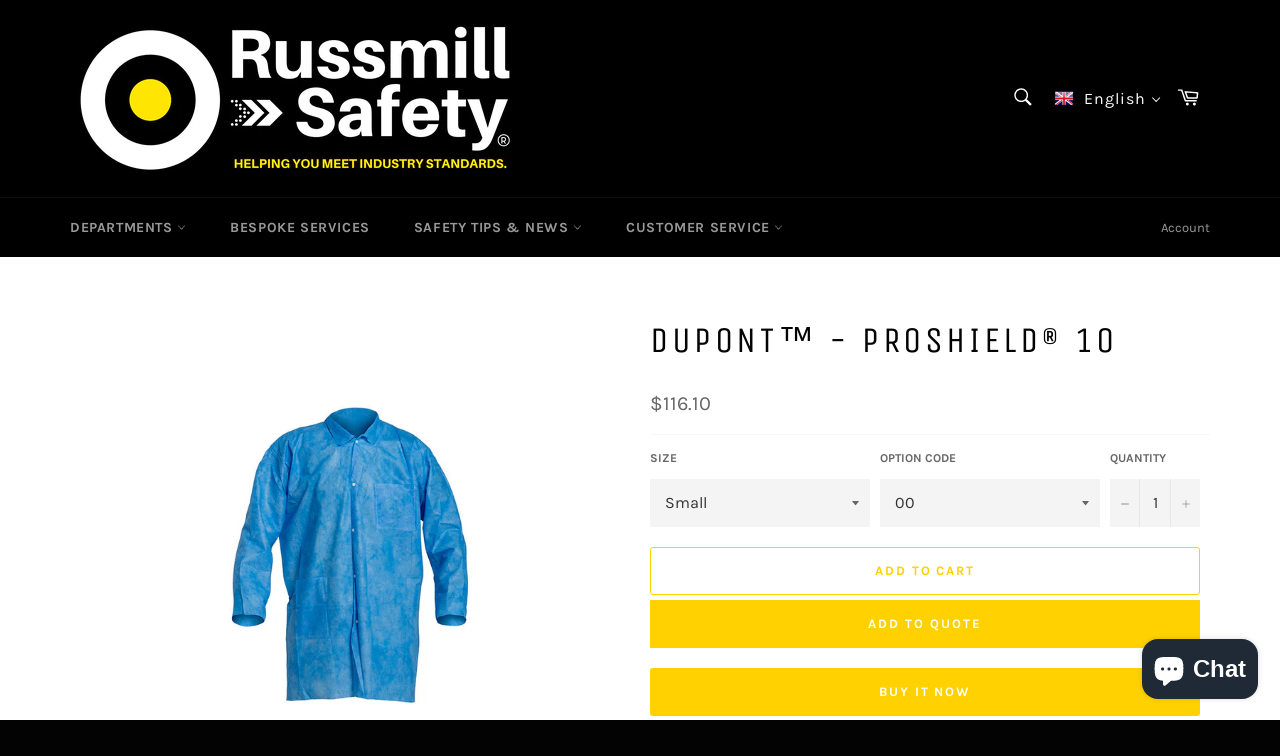

--- FILE ---
content_type: text/html; charset=utf-8
request_url: https://russmillsafety.com/products/dupont%E2%84%A2-proshield%C2%AE-12
body_size: 34362
content:
<!doctype html>
<!--[if IE 9]> <html class="ie9 no-js" lang="en"> <![endif]-->
<!--[if (gt IE 9)|!(IE)]><!--> <html class="no-js" lang="en"> <!--<![endif]-->
<head>
<!-- Stock Alerts is generated by Ordersify -->
<style type="text/css">
  
</style>
<style type="text/css">
    
</style>
<script type="text/javascript">
  window.ORDERSIFY_BIS = window.ORDERSIFY_BIS || {};
  window.ORDERSIFY_BIS.template = "product";
  window.ORDERSIFY_BIS.language = "en";
  window.ORDERSIFY_BIS.primary_language = "en";
  window.ORDERSIFY_BIS.variant_inventory = [];
  window.ORDERSIFY_BIS.product_collections = [];
  
    window.ORDERSIFY_BIS.variant_inventory[40117194752035] = {
      inventory_management: "shopify",
      inventory_policy: "continue",
      inventory_quantity: 0
    };
  
    window.ORDERSIFY_BIS.variant_inventory[40117194784803] = {
      inventory_management: "shopify",
      inventory_policy: "continue",
      inventory_quantity: 0
    };
  
    window.ORDERSIFY_BIS.variant_inventory[40117194817571] = {
      inventory_management: "shopify",
      inventory_policy: "continue",
      inventory_quantity: 0
    };
  
    window.ORDERSIFY_BIS.variant_inventory[40117194850339] = {
      inventory_management: "shopify",
      inventory_policy: "continue",
      inventory_quantity: 0
    };
  
    window.ORDERSIFY_BIS.variant_inventory[40117194883107] = {
      inventory_management: "shopify",
      inventory_policy: "continue",
      inventory_quantity: 0
    };
  
    window.ORDERSIFY_BIS.variant_inventory[40117194915875] = {
      inventory_management: "shopify",
      inventory_policy: "continue",
      inventory_quantity: 0
    };
  
    window.ORDERSIFY_BIS.variant_inventory[40117194948643] = {
      inventory_management: "shopify",
      inventory_policy: "continue",
      inventory_quantity: 0
    };
  
    window.ORDERSIFY_BIS.variant_inventory[40117194981411] = {
      inventory_management: "shopify",
      inventory_policy: "continue",
      inventory_quantity: 0
    };
  
    window.ORDERSIFY_BIS.variant_inventory[40117195014179] = {
      inventory_management: "shopify",
      inventory_policy: "continue",
      inventory_quantity: 0
    };
  
    window.ORDERSIFY_BIS.variant_inventory[40117195046947] = {
      inventory_management: "shopify",
      inventory_policy: "continue",
      inventory_quantity: 0
    };
  
  
    window.ORDERSIFY_BIS.product_collections.push({
      id: "70332645435",
    });
  
    window.ORDERSIFY_BIS.product_collections.push({
      id: "67086254139",
    });
  
  window.ORDERSIFY_BIS.shop = "russmilldirect.myshopify.com";
  window.ORDERSIFY_BIS.variant_inventory = [];
  
    window.ORDERSIFY_BIS.variant_inventory[40117194752035] = {
      inventory_management: "shopify",
      inventory_policy: "continue",
      inventory_quantity: 0
    };
  
    window.ORDERSIFY_BIS.variant_inventory[40117194784803] = {
      inventory_management: "shopify",
      inventory_policy: "continue",
      inventory_quantity: 0
    };
  
    window.ORDERSIFY_BIS.variant_inventory[40117194817571] = {
      inventory_management: "shopify",
      inventory_policy: "continue",
      inventory_quantity: 0
    };
  
    window.ORDERSIFY_BIS.variant_inventory[40117194850339] = {
      inventory_management: "shopify",
      inventory_policy: "continue",
      inventory_quantity: 0
    };
  
    window.ORDERSIFY_BIS.variant_inventory[40117194883107] = {
      inventory_management: "shopify",
      inventory_policy: "continue",
      inventory_quantity: 0
    };
  
    window.ORDERSIFY_BIS.variant_inventory[40117194915875] = {
      inventory_management: "shopify",
      inventory_policy: "continue",
      inventory_quantity: 0
    };
  
    window.ORDERSIFY_BIS.variant_inventory[40117194948643] = {
      inventory_management: "shopify",
      inventory_policy: "continue",
      inventory_quantity: 0
    };
  
    window.ORDERSIFY_BIS.variant_inventory[40117194981411] = {
      inventory_management: "shopify",
      inventory_policy: "continue",
      inventory_quantity: 0
    };
  
    window.ORDERSIFY_BIS.variant_inventory[40117195014179] = {
      inventory_management: "shopify",
      inventory_policy: "continue",
      inventory_quantity: 0
    };
  
    window.ORDERSIFY_BIS.variant_inventory[40117195046947] = {
      inventory_management: "shopify",
      inventory_policy: "continue",
      inventory_quantity: 0
    };
  
  
  window.ORDERSIFY_BIS.popupSetting = {
    "is_optin_enable": false,
    "is_preorder": false,
    "is_brand_mark": true,
    "font_family": "Work Sans",
    "is_multiple_language": false,
    "font_size": 14,
    "popup_border_radius": 4,
    "popup_heading_color": "#212b36",
    "popup_text_color": "#212b36",
    "is_message_enable": false,
    "is_sms_enable": false,
    "is_accepts_marketing_enable": false,
    "field_border_radius": 4,
    "popup_button_color": "#ffffff",
    "popup_button_bg_color": "#abb8c3",
    "is_float_button": true,
    "is_inline_form": false,
    "inline_form_selector": null,
    "inline_form_position": null,
    "float_button_position": "right",
    "float_button_top": 15,
    "float_button_color": "#ffffff",
    "float_button_bg_color": "#abb8c3",
    "is_inline_button": false,
    "inline_button_color": "#ffffff",
    "inline_button_bg_color": "#212b36",
    "is_push_notification_enable": false,
    "is_overlay_close": false,
    "ignore_collection_ids": "",
    "ignore_product_tags": "",
    "ignore_product_ids": "",
    "is_auto_translation": false,
    "selector": "",
    "selector_position": "right",
    "is_ga": false,
    "is_fp": false,
    "is_fb_checkbox": false,
    "fb_page_id": null,
    "is_pushowl": false
};
  window.ORDERSIFY_BIS.product = {"id":6869883715619,"title":"DuPont™ - ProShield® 10","handle":"dupont™-proshield®-12","description":"\u003cmeta charset=\"utf-8\"\u003e\n\u003ctable data-mce-fragment=\"1\"\u003e\n\u003cthead data-mce-fragment=\"1\"\u003e\n\u003ctr data-mce-fragment=\"1\"\u003e\n\u003cth data-mce-fragment=\"1\"\u003eName\u003c\/th\u003e\n\u003cth data-mce-fragment=\"1\"\u003eDescription\u003c\/th\u003e\n\u003c\/tr\u003e\n\u003c\/thead\u003e\n\u003ctbody data-mce-fragment=\"1\"\u003e\n\u003ctr data-mce-fragment=\"1\"\u003e\n\u003ctd data-mce-fragment=\"1\"\u003eFabric\/Materials\u003c\/td\u003e\n\u003ctd data-mce-fragment=\"1\"\u003ePROSHIELD® 10\u003c\/td\u003e\n\u003c\/tr\u003e\n\u003ctr data-mce-fragment=\"1\"\u003e\n\u003ctd data-mce-fragment=\"1\"\u003eDesign\u003c\/td\u003e\n\u003ctd data-mce-fragment=\"1\"\u003eLabcoat\u003c\/td\u003e\n\u003c\/tr\u003e\n\u003ctr data-mce-fragment=\"1\"\u003e\n\u003ctd data-mce-fragment=\"1\"\u003eSeam\u003c\/td\u003e\n\u003ctd data-mce-fragment=\"1\"\u003eSerged\u003c\/td\u003e\n\u003c\/tr\u003e\n\u003ctr data-mce-fragment=\"1\"\u003e\n\u003ctd data-mce-fragment=\"1\"\u003eColor\u003c\/td\u003e\n\u003ctd data-mce-fragment=\"1\"\u003eBlue\u003c\/td\u003e\n\u003c\/tr\u003e\n\u003ctr data-mce-fragment=\"1\"\u003e\n\u003ctd data-mce-fragment=\"1\"\u003eQuantity\/Box\u003c\/td\u003e\n\u003ctd data-mce-fragment=\"1\"\u003e30 per case\u003c\/td\u003e\n\u003c\/tr\u003e\n\u003c\/tbody\u003e\n\u003c\/table\u003e\n\u003cp\u003e \u003c\/p\u003e\n\u003cdiv class=\"Feature-prod-cmp\"\u003e\n\u003ch2 class=\"feature-prod-header\"\u003eFEATURES \u0026amp; PRODUCT DETAILS\u003c\/h2\u003e\n\u003c\/div\u003e\n\u003cdiv class=\"bodycopy\"\u003e\n\u003cp\u003eDuPont™ ProShield® 10, spunbond meltblown spunbond (SMS) garments, are made to the high quality standards you have come to expect from DuPont. ProShield® 10 garments have been optimized for comfort, softness and breathability while enabling you to cut costs for disposable garments\u003cbr\u003e\u003cbr\u003eDuPont™ ProShield® 10 disposable garments are designed for workers in a range of industries for nonhazardous dry particle and light liquid splash applications. Garments are available in a variety of styles and colors, including white, blue and gray. Applications include: general maintenance, janitorial\/cleaning and other dirty work.\u003c\/p\u003e\n\u003c\/div\u003e\n\u003cdiv class=\"Feature-prod-cmp\"\u003e\n\u003cul class=\"chemical-properties\"\u003e\n\u003cli\u003eLab coat offers front snap closures for easy donning and doffing\u003c\/li\u003e\n\u003cli\u003eCollar\u003c\/li\u003e\n\u003cli\u003eOpen wrists\u003c\/li\u003e\n\u003cli\u003eTwo front pockets for holding writing instruments, small tools or parts\u003c\/li\u003e\n\u003cli\u003eAvailable in blue only\u003c\/li\u003e\n\u003c\/ul\u003e\n\u003c\/div\u003e","published_at":"2023-09-19T15:34:24-04:00","created_at":"2023-09-19T15:33:26-04:00","vendor":"DuPont™","type":"Lab Coat","tags":["CHEMICAL","CHEMICAL PROTECTION CLOTHING","Chemical Protection Lab Coat","Chemical Resistant","Chemical Resistant Lab Coat","DuPont™","DuPont™ - ProShield® 10","Lab Coat","PB212","PB212SBU","PB212SBUxx003000","ProShield® 10"],"price":11610,"price_min":11610,"price_max":11610,"available":true,"price_varies":false,"compare_at_price":null,"compare_at_price_min":0,"compare_at_price_max":0,"compare_at_price_varies":false,"variants":[{"id":40117194752035,"title":"Small \/ 00","option1":"Small","option2":"00","option3":null,"sku":"PB212SBUSM003000","requires_shipping":true,"taxable":true,"featured_image":null,"available":true,"name":"DuPont™ - ProShield® 10 - Small \/ 00","public_title":"Small \/ 00","options":["Small","00"],"price":11610,"weight":0,"compare_at_price":null,"inventory_management":"shopify","barcode":"","requires_selling_plan":false,"selling_plan_allocations":[]},{"id":40117194784803,"title":"Medium \/ 00","option1":"Medium","option2":"00","option3":null,"sku":"PB212SBUMD003000","requires_shipping":true,"taxable":true,"featured_image":null,"available":true,"name":"DuPont™ - ProShield® 10 - Medium \/ 00","public_title":"Medium \/ 00","options":["Medium","00"],"price":11610,"weight":0,"compare_at_price":null,"inventory_management":"shopify","barcode":"","requires_selling_plan":false,"selling_plan_allocations":[]},{"id":40117194817571,"title":"Large \/ 00","option1":"Large","option2":"00","option3":null,"sku":"PB212SBULG003000","requires_shipping":true,"taxable":true,"featured_image":null,"available":true,"name":"DuPont™ - ProShield® 10 - Large \/ 00","public_title":"Large \/ 00","options":["Large","00"],"price":11610,"weight":0,"compare_at_price":null,"inventory_management":"shopify","barcode":"","requires_selling_plan":false,"selling_plan_allocations":[]},{"id":40117194850339,"title":"X-Large \/ 00","option1":"X-Large","option2":"00","option3":null,"sku":"PB212SBUXL003000","requires_shipping":true,"taxable":true,"featured_image":null,"available":true,"name":"DuPont™ - ProShield® 10 - X-Large \/ 00","public_title":"X-Large \/ 00","options":["X-Large","00"],"price":11610,"weight":0,"compare_at_price":null,"inventory_management":"shopify","barcode":"","requires_selling_plan":false,"selling_plan_allocations":[]},{"id":40117194883107,"title":"2X-Large \/ 00","option1":"2X-Large","option2":"00","option3":null,"sku":"PB212SBU2X003000","requires_shipping":true,"taxable":true,"featured_image":null,"available":true,"name":"DuPont™ - ProShield® 10 - 2X-Large \/ 00","public_title":"2X-Large \/ 00","options":["2X-Large","00"],"price":11610,"weight":0,"compare_at_price":null,"inventory_management":"shopify","barcode":"","requires_selling_plan":false,"selling_plan_allocations":[]},{"id":40117194915875,"title":"3X-Large \/ 00","option1":"3X-Large","option2":"00","option3":null,"sku":"PB212SBU3X003000","requires_shipping":true,"taxable":true,"featured_image":null,"available":true,"name":"DuPont™ - ProShield® 10 - 3X-Large \/ 00","public_title":"3X-Large \/ 00","options":["3X-Large","00"],"price":11610,"weight":0,"compare_at_price":null,"inventory_management":"shopify","barcode":"","requires_selling_plan":false,"selling_plan_allocations":[]},{"id":40117194948643,"title":"4X-Large \/ 00","option1":"4X-Large","option2":"00","option3":null,"sku":"PB212SBU4X003000","requires_shipping":true,"taxable":true,"featured_image":null,"available":true,"name":"DuPont™ - ProShield® 10 - 4X-Large \/ 00","public_title":"4X-Large \/ 00","options":["4X-Large","00"],"price":11610,"weight":0,"compare_at_price":null,"inventory_management":"shopify","barcode":"","requires_selling_plan":false,"selling_plan_allocations":[]},{"id":40117194981411,"title":"5X-Large \/ 00","option1":"5X-Large","option2":"00","option3":null,"sku":"PB212SBU5X003000","requires_shipping":true,"taxable":true,"featured_image":null,"available":true,"name":"DuPont™ - ProShield® 10 - 5X-Large \/ 00","public_title":"5X-Large \/ 00","options":["5X-Large","00"],"price":11610,"weight":0,"compare_at_price":null,"inventory_management":"shopify","barcode":"","requires_selling_plan":false,"selling_plan_allocations":[]},{"id":40117195014179,"title":"6X-Large \/ 00","option1":"6X-Large","option2":"00","option3":null,"sku":"PB212SBU6X003000","requires_shipping":true,"taxable":true,"featured_image":null,"available":true,"name":"DuPont™ - ProShield® 10 - 6X-Large \/ 00","public_title":"6X-Large \/ 00","options":["6X-Large","00"],"price":11610,"weight":0,"compare_at_price":null,"inventory_management":"shopify","barcode":"","requires_selling_plan":false,"selling_plan_allocations":[]},{"id":40117195046947,"title":"7X-Large \/ 00","option1":"7X-Large","option2":"00","option3":null,"sku":"PB212SBU7X003000","requires_shipping":true,"taxable":true,"featured_image":null,"available":true,"name":"DuPont™ - ProShield® 10 - 7X-Large \/ 00","public_title":"7X-Large \/ 00","options":["7X-Large","00"],"price":11610,"weight":0,"compare_at_price":null,"inventory_management":"shopify","barcode":"","requires_selling_plan":false,"selling_plan_allocations":[]}],"images":["\/\/russmillsafety.com\/cdn\/shop\/files\/PB212S_BU_01_001.jpg?v=1695152008"],"featured_image":"\/\/russmillsafety.com\/cdn\/shop\/files\/PB212S_BU_01_001.jpg?v=1695152008","options":["Size","Option Code"],"media":[{"alt":null,"id":24657964564515,"position":1,"preview_image":{"aspect_ratio":0.535,"height":860,"width":460,"src":"\/\/russmillsafety.com\/cdn\/shop\/files\/PB212S_BU_01_001.jpg?v=1695152008"},"aspect_ratio":0.535,"height":860,"media_type":"image","src":"\/\/russmillsafety.com\/cdn\/shop\/files\/PB212S_BU_01_001.jpg?v=1695152008","width":460}],"requires_selling_plan":false,"selling_plan_groups":[],"content":"\u003cmeta charset=\"utf-8\"\u003e\n\u003ctable data-mce-fragment=\"1\"\u003e\n\u003cthead data-mce-fragment=\"1\"\u003e\n\u003ctr data-mce-fragment=\"1\"\u003e\n\u003cth data-mce-fragment=\"1\"\u003eName\u003c\/th\u003e\n\u003cth data-mce-fragment=\"1\"\u003eDescription\u003c\/th\u003e\n\u003c\/tr\u003e\n\u003c\/thead\u003e\n\u003ctbody data-mce-fragment=\"1\"\u003e\n\u003ctr data-mce-fragment=\"1\"\u003e\n\u003ctd data-mce-fragment=\"1\"\u003eFabric\/Materials\u003c\/td\u003e\n\u003ctd data-mce-fragment=\"1\"\u003ePROSHIELD® 10\u003c\/td\u003e\n\u003c\/tr\u003e\n\u003ctr data-mce-fragment=\"1\"\u003e\n\u003ctd data-mce-fragment=\"1\"\u003eDesign\u003c\/td\u003e\n\u003ctd data-mce-fragment=\"1\"\u003eLabcoat\u003c\/td\u003e\n\u003c\/tr\u003e\n\u003ctr data-mce-fragment=\"1\"\u003e\n\u003ctd data-mce-fragment=\"1\"\u003eSeam\u003c\/td\u003e\n\u003ctd data-mce-fragment=\"1\"\u003eSerged\u003c\/td\u003e\n\u003c\/tr\u003e\n\u003ctr data-mce-fragment=\"1\"\u003e\n\u003ctd data-mce-fragment=\"1\"\u003eColor\u003c\/td\u003e\n\u003ctd data-mce-fragment=\"1\"\u003eBlue\u003c\/td\u003e\n\u003c\/tr\u003e\n\u003ctr data-mce-fragment=\"1\"\u003e\n\u003ctd data-mce-fragment=\"1\"\u003eQuantity\/Box\u003c\/td\u003e\n\u003ctd data-mce-fragment=\"1\"\u003e30 per case\u003c\/td\u003e\n\u003c\/tr\u003e\n\u003c\/tbody\u003e\n\u003c\/table\u003e\n\u003cp\u003e \u003c\/p\u003e\n\u003cdiv class=\"Feature-prod-cmp\"\u003e\n\u003ch2 class=\"feature-prod-header\"\u003eFEATURES \u0026amp; PRODUCT DETAILS\u003c\/h2\u003e\n\u003c\/div\u003e\n\u003cdiv class=\"bodycopy\"\u003e\n\u003cp\u003eDuPont™ ProShield® 10, spunbond meltblown spunbond (SMS) garments, are made to the high quality standards you have come to expect from DuPont. ProShield® 10 garments have been optimized for comfort, softness and breathability while enabling you to cut costs for disposable garments\u003cbr\u003e\u003cbr\u003eDuPont™ ProShield® 10 disposable garments are designed for workers in a range of industries for nonhazardous dry particle and light liquid splash applications. Garments are available in a variety of styles and colors, including white, blue and gray. Applications include: general maintenance, janitorial\/cleaning and other dirty work.\u003c\/p\u003e\n\u003c\/div\u003e\n\u003cdiv class=\"Feature-prod-cmp\"\u003e\n\u003cul class=\"chemical-properties\"\u003e\n\u003cli\u003eLab coat offers front snap closures for easy donning and doffing\u003c\/li\u003e\n\u003cli\u003eCollar\u003c\/li\u003e\n\u003cli\u003eOpen wrists\u003c\/li\u003e\n\u003cli\u003eTwo front pockets for holding writing instruments, small tools or parts\u003c\/li\u003e\n\u003cli\u003eAvailable in blue only\u003c\/li\u003e\n\u003c\/ul\u003e\n\u003c\/div\u003e"};
  window.ORDERSIFY_BIS.currentVariant = {"id":40117194752035,"title":"Small \/ 00","option1":"Small","option2":"00","option3":null,"sku":"PB212SBUSM003000","requires_shipping":true,"taxable":true,"featured_image":null,"available":true,"name":"DuPont™ - ProShield® 10 - Small \/ 00","public_title":"Small \/ 00","options":["Small","00"],"price":11610,"weight":0,"compare_at_price":null,"inventory_management":"shopify","barcode":"","requires_selling_plan":false,"selling_plan_allocations":[]};
  window.ORDERSIFY_BIS.stockRemainingSetting = {
    "status": false,
    "selector": "#osf_stock_remaining",
    "selector_position": "inside",
    "font_family": "Lato",
    "font_size": 13,
    "content": "Low stock! Only {{ quantity }} items left!",
    "display_quantity": 100
};
  
    window.ORDERSIFY_BIS.translations = {
    "en": {
        "inline_button_text": "Notify when available",
        "float_button_text": "Notify when available",
        "popup_heading": "Notify me when available",
        "popup_description": "We will send you a notification as soon as this product is available again.",
        "popup_button_text": "Notify me",
        "popup_note": "We respect your privacy and don't share your email with anybody.",
        "field_email_placeholder": "eg. username@example.com",
        "field_message_placeholder": "Tell something about your requirements to shop",
        "success_text": "You subscribed notification successfully",
        "required_email": "Your email is required",
        "invalid_email": "Your email is invalid",
        "invalid_message": "Your message must be less then 255 characters",
        "push_notification_message": "Receive via web notification",
        "low_stock_content": "Low stock! Only {{ quantity }} items left!",
        "optin_message": null,
        "please_agree": null
    }
};
  
</script>

<!-- End of Stock Alerts is generated by Ordersify -->
<script>
window.KiwiSizing = window.KiwiSizing === undefined ? {} : window.KiwiSizing;
KiwiSizing.shop = "russmilldirect.myshopify.com";


KiwiSizing.data = {
  collections: "70332645435,67086254139",
  tags: "CHEMICAL,CHEMICAL PROTECTION CLOTHING,Chemical Protection Lab Coat,Chemical Resistant,Chemical Resistant Lab Coat,DuPont™,DuPont™ - ProShield® 10,Lab Coat,PB212,PB212SBU,PB212SBUxx003000,ProShield® 10",
  product: "6869883715619",
  vendor: "DuPont™",
  type: "Lab Coat",
  title: "DuPont™ - ProShield® 10",
  images: ["\/\/russmillsafety.com\/cdn\/shop\/files\/PB212S_BU_01_001.jpg?v=1695152008"],
  options: [{"name":"Size","position":1,"values":["Small","Medium","Large","X-Large","2X-Large","3X-Large","4X-Large","5X-Large","6X-Large","7X-Large"]},{"name":"Option Code","position":2,"values":["00"]}],
  variants: [{"id":40117194752035,"title":"Small \/ 00","option1":"Small","option2":"00","option3":null,"sku":"PB212SBUSM003000","requires_shipping":true,"taxable":true,"featured_image":null,"available":true,"name":"DuPont™ - ProShield® 10 - Small \/ 00","public_title":"Small \/ 00","options":["Small","00"],"price":11610,"weight":0,"compare_at_price":null,"inventory_management":"shopify","barcode":"","requires_selling_plan":false,"selling_plan_allocations":[]},{"id":40117194784803,"title":"Medium \/ 00","option1":"Medium","option2":"00","option3":null,"sku":"PB212SBUMD003000","requires_shipping":true,"taxable":true,"featured_image":null,"available":true,"name":"DuPont™ - ProShield® 10 - Medium \/ 00","public_title":"Medium \/ 00","options":["Medium","00"],"price":11610,"weight":0,"compare_at_price":null,"inventory_management":"shopify","barcode":"","requires_selling_plan":false,"selling_plan_allocations":[]},{"id":40117194817571,"title":"Large \/ 00","option1":"Large","option2":"00","option3":null,"sku":"PB212SBULG003000","requires_shipping":true,"taxable":true,"featured_image":null,"available":true,"name":"DuPont™ - ProShield® 10 - Large \/ 00","public_title":"Large \/ 00","options":["Large","00"],"price":11610,"weight":0,"compare_at_price":null,"inventory_management":"shopify","barcode":"","requires_selling_plan":false,"selling_plan_allocations":[]},{"id":40117194850339,"title":"X-Large \/ 00","option1":"X-Large","option2":"00","option3":null,"sku":"PB212SBUXL003000","requires_shipping":true,"taxable":true,"featured_image":null,"available":true,"name":"DuPont™ - ProShield® 10 - X-Large \/ 00","public_title":"X-Large \/ 00","options":["X-Large","00"],"price":11610,"weight":0,"compare_at_price":null,"inventory_management":"shopify","barcode":"","requires_selling_plan":false,"selling_plan_allocations":[]},{"id":40117194883107,"title":"2X-Large \/ 00","option1":"2X-Large","option2":"00","option3":null,"sku":"PB212SBU2X003000","requires_shipping":true,"taxable":true,"featured_image":null,"available":true,"name":"DuPont™ - ProShield® 10 - 2X-Large \/ 00","public_title":"2X-Large \/ 00","options":["2X-Large","00"],"price":11610,"weight":0,"compare_at_price":null,"inventory_management":"shopify","barcode":"","requires_selling_plan":false,"selling_plan_allocations":[]},{"id":40117194915875,"title":"3X-Large \/ 00","option1":"3X-Large","option2":"00","option3":null,"sku":"PB212SBU3X003000","requires_shipping":true,"taxable":true,"featured_image":null,"available":true,"name":"DuPont™ - ProShield® 10 - 3X-Large \/ 00","public_title":"3X-Large \/ 00","options":["3X-Large","00"],"price":11610,"weight":0,"compare_at_price":null,"inventory_management":"shopify","barcode":"","requires_selling_plan":false,"selling_plan_allocations":[]},{"id":40117194948643,"title":"4X-Large \/ 00","option1":"4X-Large","option2":"00","option3":null,"sku":"PB212SBU4X003000","requires_shipping":true,"taxable":true,"featured_image":null,"available":true,"name":"DuPont™ - ProShield® 10 - 4X-Large \/ 00","public_title":"4X-Large \/ 00","options":["4X-Large","00"],"price":11610,"weight":0,"compare_at_price":null,"inventory_management":"shopify","barcode":"","requires_selling_plan":false,"selling_plan_allocations":[]},{"id":40117194981411,"title":"5X-Large \/ 00","option1":"5X-Large","option2":"00","option3":null,"sku":"PB212SBU5X003000","requires_shipping":true,"taxable":true,"featured_image":null,"available":true,"name":"DuPont™ - ProShield® 10 - 5X-Large \/ 00","public_title":"5X-Large \/ 00","options":["5X-Large","00"],"price":11610,"weight":0,"compare_at_price":null,"inventory_management":"shopify","barcode":"","requires_selling_plan":false,"selling_plan_allocations":[]},{"id":40117195014179,"title":"6X-Large \/ 00","option1":"6X-Large","option2":"00","option3":null,"sku":"PB212SBU6X003000","requires_shipping":true,"taxable":true,"featured_image":null,"available":true,"name":"DuPont™ - ProShield® 10 - 6X-Large \/ 00","public_title":"6X-Large \/ 00","options":["6X-Large","00"],"price":11610,"weight":0,"compare_at_price":null,"inventory_management":"shopify","barcode":"","requires_selling_plan":false,"selling_plan_allocations":[]},{"id":40117195046947,"title":"7X-Large \/ 00","option1":"7X-Large","option2":"00","option3":null,"sku":"PB212SBU7X003000","requires_shipping":true,"taxable":true,"featured_image":null,"available":true,"name":"DuPont™ - ProShield® 10 - 7X-Large \/ 00","public_title":"7X-Large \/ 00","options":["7X-Large","00"],"price":11610,"weight":0,"compare_at_price":null,"inventory_management":"shopify","barcode":"","requires_selling_plan":false,"selling_plan_allocations":[]}],
};

</script>

  <meta charset="utf-8">
  <meta http-equiv="X-UA-Compatible" content="IE=edge,chrome=1">
  <meta name="viewport" content="width=device-width,initial-scale=1">
  <meta name="theme-color" content="#000000">

  
    <link rel="shortcut icon" href="//russmillsafety.com/cdn/shop/files/rsafety_favicon_32px_32x32.png?v=1614301650" type="image/png">
  

  <link rel="canonical" href="https://russmillsafety.com/products/dupont%e2%84%a2-proshield%c2%ae-12">
  

  <!-- Avada Size Chart Script -->
 
 <script src="//russmillsafety.com/cdn/shop/t/2/assets/size-chart-data.js?v=83695305457640034511627135483" defer="defer"></script>

<script>const AVADA_SC_LAST_UPDATE = 1627135481218</script>





<script>const AVADA_SC = {};
          AVADA_SC.product = {"id":6869883715619,"title":"DuPont™ - ProShield® 10","handle":"dupont™-proshield®-12","description":"\u003cmeta charset=\"utf-8\"\u003e\n\u003ctable data-mce-fragment=\"1\"\u003e\n\u003cthead data-mce-fragment=\"1\"\u003e\n\u003ctr data-mce-fragment=\"1\"\u003e\n\u003cth data-mce-fragment=\"1\"\u003eName\u003c\/th\u003e\n\u003cth data-mce-fragment=\"1\"\u003eDescription\u003c\/th\u003e\n\u003c\/tr\u003e\n\u003c\/thead\u003e\n\u003ctbody data-mce-fragment=\"1\"\u003e\n\u003ctr data-mce-fragment=\"1\"\u003e\n\u003ctd data-mce-fragment=\"1\"\u003eFabric\/Materials\u003c\/td\u003e\n\u003ctd data-mce-fragment=\"1\"\u003ePROSHIELD® 10\u003c\/td\u003e\n\u003c\/tr\u003e\n\u003ctr data-mce-fragment=\"1\"\u003e\n\u003ctd data-mce-fragment=\"1\"\u003eDesign\u003c\/td\u003e\n\u003ctd data-mce-fragment=\"1\"\u003eLabcoat\u003c\/td\u003e\n\u003c\/tr\u003e\n\u003ctr data-mce-fragment=\"1\"\u003e\n\u003ctd data-mce-fragment=\"1\"\u003eSeam\u003c\/td\u003e\n\u003ctd data-mce-fragment=\"1\"\u003eSerged\u003c\/td\u003e\n\u003c\/tr\u003e\n\u003ctr data-mce-fragment=\"1\"\u003e\n\u003ctd data-mce-fragment=\"1\"\u003eColor\u003c\/td\u003e\n\u003ctd data-mce-fragment=\"1\"\u003eBlue\u003c\/td\u003e\n\u003c\/tr\u003e\n\u003ctr data-mce-fragment=\"1\"\u003e\n\u003ctd data-mce-fragment=\"1\"\u003eQuantity\/Box\u003c\/td\u003e\n\u003ctd data-mce-fragment=\"1\"\u003e30 per case\u003c\/td\u003e\n\u003c\/tr\u003e\n\u003c\/tbody\u003e\n\u003c\/table\u003e\n\u003cp\u003e \u003c\/p\u003e\n\u003cdiv class=\"Feature-prod-cmp\"\u003e\n\u003ch2 class=\"feature-prod-header\"\u003eFEATURES \u0026amp; PRODUCT DETAILS\u003c\/h2\u003e\n\u003c\/div\u003e\n\u003cdiv class=\"bodycopy\"\u003e\n\u003cp\u003eDuPont™ ProShield® 10, spunbond meltblown spunbond (SMS) garments, are made to the high quality standards you have come to expect from DuPont. ProShield® 10 garments have been optimized for comfort, softness and breathability while enabling you to cut costs for disposable garments\u003cbr\u003e\u003cbr\u003eDuPont™ ProShield® 10 disposable garments are designed for workers in a range of industries for nonhazardous dry particle and light liquid splash applications. Garments are available in a variety of styles and colors, including white, blue and gray. Applications include: general maintenance, janitorial\/cleaning and other dirty work.\u003c\/p\u003e\n\u003c\/div\u003e\n\u003cdiv class=\"Feature-prod-cmp\"\u003e\n\u003cul class=\"chemical-properties\"\u003e\n\u003cli\u003eLab coat offers front snap closures for easy donning and doffing\u003c\/li\u003e\n\u003cli\u003eCollar\u003c\/li\u003e\n\u003cli\u003eOpen wrists\u003c\/li\u003e\n\u003cli\u003eTwo front pockets for holding writing instruments, small tools or parts\u003c\/li\u003e\n\u003cli\u003eAvailable in blue only\u003c\/li\u003e\n\u003c\/ul\u003e\n\u003c\/div\u003e","published_at":"2023-09-19T15:34:24-04:00","created_at":"2023-09-19T15:33:26-04:00","vendor":"DuPont™","type":"Lab Coat","tags":["CHEMICAL","CHEMICAL PROTECTION CLOTHING","Chemical Protection Lab Coat","Chemical Resistant","Chemical Resistant Lab Coat","DuPont™","DuPont™ - ProShield® 10","Lab Coat","PB212","PB212SBU","PB212SBUxx003000","ProShield® 10"],"price":11610,"price_min":11610,"price_max":11610,"available":true,"price_varies":false,"compare_at_price":null,"compare_at_price_min":0,"compare_at_price_max":0,"compare_at_price_varies":false,"variants":[{"id":40117194752035,"title":"Small \/ 00","option1":"Small","option2":"00","option3":null,"sku":"PB212SBUSM003000","requires_shipping":true,"taxable":true,"featured_image":null,"available":true,"name":"DuPont™ - ProShield® 10 - Small \/ 00","public_title":"Small \/ 00","options":["Small","00"],"price":11610,"weight":0,"compare_at_price":null,"inventory_management":"shopify","barcode":"","requires_selling_plan":false,"selling_plan_allocations":[]},{"id":40117194784803,"title":"Medium \/ 00","option1":"Medium","option2":"00","option3":null,"sku":"PB212SBUMD003000","requires_shipping":true,"taxable":true,"featured_image":null,"available":true,"name":"DuPont™ - ProShield® 10 - Medium \/ 00","public_title":"Medium \/ 00","options":["Medium","00"],"price":11610,"weight":0,"compare_at_price":null,"inventory_management":"shopify","barcode":"","requires_selling_plan":false,"selling_plan_allocations":[]},{"id":40117194817571,"title":"Large \/ 00","option1":"Large","option2":"00","option3":null,"sku":"PB212SBULG003000","requires_shipping":true,"taxable":true,"featured_image":null,"available":true,"name":"DuPont™ - ProShield® 10 - Large \/ 00","public_title":"Large \/ 00","options":["Large","00"],"price":11610,"weight":0,"compare_at_price":null,"inventory_management":"shopify","barcode":"","requires_selling_plan":false,"selling_plan_allocations":[]},{"id":40117194850339,"title":"X-Large \/ 00","option1":"X-Large","option2":"00","option3":null,"sku":"PB212SBUXL003000","requires_shipping":true,"taxable":true,"featured_image":null,"available":true,"name":"DuPont™ - ProShield® 10 - X-Large \/ 00","public_title":"X-Large \/ 00","options":["X-Large","00"],"price":11610,"weight":0,"compare_at_price":null,"inventory_management":"shopify","barcode":"","requires_selling_plan":false,"selling_plan_allocations":[]},{"id":40117194883107,"title":"2X-Large \/ 00","option1":"2X-Large","option2":"00","option3":null,"sku":"PB212SBU2X003000","requires_shipping":true,"taxable":true,"featured_image":null,"available":true,"name":"DuPont™ - ProShield® 10 - 2X-Large \/ 00","public_title":"2X-Large \/ 00","options":["2X-Large","00"],"price":11610,"weight":0,"compare_at_price":null,"inventory_management":"shopify","barcode":"","requires_selling_plan":false,"selling_plan_allocations":[]},{"id":40117194915875,"title":"3X-Large \/ 00","option1":"3X-Large","option2":"00","option3":null,"sku":"PB212SBU3X003000","requires_shipping":true,"taxable":true,"featured_image":null,"available":true,"name":"DuPont™ - ProShield® 10 - 3X-Large \/ 00","public_title":"3X-Large \/ 00","options":["3X-Large","00"],"price":11610,"weight":0,"compare_at_price":null,"inventory_management":"shopify","barcode":"","requires_selling_plan":false,"selling_plan_allocations":[]},{"id":40117194948643,"title":"4X-Large \/ 00","option1":"4X-Large","option2":"00","option3":null,"sku":"PB212SBU4X003000","requires_shipping":true,"taxable":true,"featured_image":null,"available":true,"name":"DuPont™ - ProShield® 10 - 4X-Large \/ 00","public_title":"4X-Large \/ 00","options":["4X-Large","00"],"price":11610,"weight":0,"compare_at_price":null,"inventory_management":"shopify","barcode":"","requires_selling_plan":false,"selling_plan_allocations":[]},{"id":40117194981411,"title":"5X-Large \/ 00","option1":"5X-Large","option2":"00","option3":null,"sku":"PB212SBU5X003000","requires_shipping":true,"taxable":true,"featured_image":null,"available":true,"name":"DuPont™ - ProShield® 10 - 5X-Large \/ 00","public_title":"5X-Large \/ 00","options":["5X-Large","00"],"price":11610,"weight":0,"compare_at_price":null,"inventory_management":"shopify","barcode":"","requires_selling_plan":false,"selling_plan_allocations":[]},{"id":40117195014179,"title":"6X-Large \/ 00","option1":"6X-Large","option2":"00","option3":null,"sku":"PB212SBU6X003000","requires_shipping":true,"taxable":true,"featured_image":null,"available":true,"name":"DuPont™ - ProShield® 10 - 6X-Large \/ 00","public_title":"6X-Large \/ 00","options":["6X-Large","00"],"price":11610,"weight":0,"compare_at_price":null,"inventory_management":"shopify","barcode":"","requires_selling_plan":false,"selling_plan_allocations":[]},{"id":40117195046947,"title":"7X-Large \/ 00","option1":"7X-Large","option2":"00","option3":null,"sku":"PB212SBU7X003000","requires_shipping":true,"taxable":true,"featured_image":null,"available":true,"name":"DuPont™ - ProShield® 10 - 7X-Large \/ 00","public_title":"7X-Large \/ 00","options":["7X-Large","00"],"price":11610,"weight":0,"compare_at_price":null,"inventory_management":"shopify","barcode":"","requires_selling_plan":false,"selling_plan_allocations":[]}],"images":["\/\/russmillsafety.com\/cdn\/shop\/files\/PB212S_BU_01_001.jpg?v=1695152008"],"featured_image":"\/\/russmillsafety.com\/cdn\/shop\/files\/PB212S_BU_01_001.jpg?v=1695152008","options":["Size","Option Code"],"media":[{"alt":null,"id":24657964564515,"position":1,"preview_image":{"aspect_ratio":0.535,"height":860,"width":460,"src":"\/\/russmillsafety.com\/cdn\/shop\/files\/PB212S_BU_01_001.jpg?v=1695152008"},"aspect_ratio":0.535,"height":860,"media_type":"image","src":"\/\/russmillsafety.com\/cdn\/shop\/files\/PB212S_BU_01_001.jpg?v=1695152008","width":460}],"requires_selling_plan":false,"selling_plan_groups":[],"content":"\u003cmeta charset=\"utf-8\"\u003e\n\u003ctable data-mce-fragment=\"1\"\u003e\n\u003cthead data-mce-fragment=\"1\"\u003e\n\u003ctr data-mce-fragment=\"1\"\u003e\n\u003cth data-mce-fragment=\"1\"\u003eName\u003c\/th\u003e\n\u003cth data-mce-fragment=\"1\"\u003eDescription\u003c\/th\u003e\n\u003c\/tr\u003e\n\u003c\/thead\u003e\n\u003ctbody data-mce-fragment=\"1\"\u003e\n\u003ctr data-mce-fragment=\"1\"\u003e\n\u003ctd data-mce-fragment=\"1\"\u003eFabric\/Materials\u003c\/td\u003e\n\u003ctd data-mce-fragment=\"1\"\u003ePROSHIELD® 10\u003c\/td\u003e\n\u003c\/tr\u003e\n\u003ctr data-mce-fragment=\"1\"\u003e\n\u003ctd data-mce-fragment=\"1\"\u003eDesign\u003c\/td\u003e\n\u003ctd data-mce-fragment=\"1\"\u003eLabcoat\u003c\/td\u003e\n\u003c\/tr\u003e\n\u003ctr data-mce-fragment=\"1\"\u003e\n\u003ctd data-mce-fragment=\"1\"\u003eSeam\u003c\/td\u003e\n\u003ctd data-mce-fragment=\"1\"\u003eSerged\u003c\/td\u003e\n\u003c\/tr\u003e\n\u003ctr data-mce-fragment=\"1\"\u003e\n\u003ctd data-mce-fragment=\"1\"\u003eColor\u003c\/td\u003e\n\u003ctd data-mce-fragment=\"1\"\u003eBlue\u003c\/td\u003e\n\u003c\/tr\u003e\n\u003ctr data-mce-fragment=\"1\"\u003e\n\u003ctd data-mce-fragment=\"1\"\u003eQuantity\/Box\u003c\/td\u003e\n\u003ctd data-mce-fragment=\"1\"\u003e30 per case\u003c\/td\u003e\n\u003c\/tr\u003e\n\u003c\/tbody\u003e\n\u003c\/table\u003e\n\u003cp\u003e \u003c\/p\u003e\n\u003cdiv class=\"Feature-prod-cmp\"\u003e\n\u003ch2 class=\"feature-prod-header\"\u003eFEATURES \u0026amp; PRODUCT DETAILS\u003c\/h2\u003e\n\u003c\/div\u003e\n\u003cdiv class=\"bodycopy\"\u003e\n\u003cp\u003eDuPont™ ProShield® 10, spunbond meltblown spunbond (SMS) garments, are made to the high quality standards you have come to expect from DuPont. ProShield® 10 garments have been optimized for comfort, softness and breathability while enabling you to cut costs for disposable garments\u003cbr\u003e\u003cbr\u003eDuPont™ ProShield® 10 disposable garments are designed for workers in a range of industries for nonhazardous dry particle and light liquid splash applications. Garments are available in a variety of styles and colors, including white, blue and gray. Applications include: general maintenance, janitorial\/cleaning and other dirty work.\u003c\/p\u003e\n\u003c\/div\u003e\n\u003cdiv class=\"Feature-prod-cmp\"\u003e\n\u003cul class=\"chemical-properties\"\u003e\n\u003cli\u003eLab coat offers front snap closures for easy donning and doffing\u003c\/li\u003e\n\u003cli\u003eCollar\u003c\/li\u003e\n\u003cli\u003eOpen wrists\u003c\/li\u003e\n\u003cli\u003eTwo front pockets for holding writing instruments, small tools or parts\u003c\/li\u003e\n\u003cli\u003eAvailable in blue only\u003c\/li\u003e\n\u003c\/ul\u003e\n\u003c\/div\u003e"};
          AVADA_SC.template = "product";
          AVADA_SC.collections = [];
          AVADA_SC.collections.push("")
          
          AVADA_SC.collections.push("70332645435");
          
          AVADA_SC.collections.push("67086254139");
          
  </script>
  <!-- /Avada Size Chart Script -->

<title>
  DuPont™ - ProShield® 10 &ndash; RussmillSafety.com
  </title>

  
    <meta name="description" content="Name Description Fabric/Materials PROSHIELD® 10 Design Labcoat Seam Serged Color Blue Quantity/Box 30 per case   FEATURES &amp;amp; PRODUCT DETAILS DuPont™ ProShield® 10, spunbond meltblown spunbond (SMS) garments, are made to the high quality standards you have come to expect from DuPont. ProShield® 10 garments have been ">
  

  <!-- /snippets/social-meta-tags.liquid -->




<meta property="og:site_name" content="RussmillSafety.com">
<meta property="og:url" content="https://russmillsafety.com/products/dupont%e2%84%a2-proshield%c2%ae-12">
<meta property="og:title" content="DuPont™ - ProShield® 10">
<meta property="og:type" content="product">
<meta property="og:description" content="Name Description Fabric/Materials PROSHIELD® 10 Design Labcoat Seam Serged Color Blue Quantity/Box 30 per case   FEATURES &amp;amp; PRODUCT DETAILS DuPont™ ProShield® 10, spunbond meltblown spunbond (SMS) garments, are made to the high quality standards you have come to expect from DuPont. ProShield® 10 garments have been ">

  <meta property="og:price:amount" content="116.10">
  <meta property="og:price:currency" content="USD">

<meta property="og:image" content="http://russmillsafety.com/cdn/shop/files/PB212S_BU_01_001_1200x1200.jpg?v=1695152008">
<meta property="og:image:secure_url" content="https://russmillsafety.com/cdn/shop/files/PB212S_BU_01_001_1200x1200.jpg?v=1695152008">


  <meta name="twitter:site" content="@russmillsafety">

<meta name="twitter:card" content="summary_large_image">
<meta name="twitter:title" content="DuPont™ - ProShield® 10">
<meta name="twitter:description" content="Name Description Fabric/Materials PROSHIELD® 10 Design Labcoat Seam Serged Color Blue Quantity/Box 30 per case   FEATURES &amp;amp; PRODUCT DETAILS DuPont™ ProShield® 10, spunbond meltblown spunbond (SMS) garments, are made to the high quality standards you have come to expect from DuPont. ProShield® 10 garments have been ">


  <script>
    document.documentElement.className = document.documentElement.className.replace('no-js', 'js');
  </script>

  <link href="//russmillsafety.com/cdn/shop/t/2/assets/theme.scss.css?v=88322693820938653651702529105" rel="stylesheet" type="text/css" media="all" />

  <script>
    window.theme = window.theme || {};

    theme.strings = {
      stockAvailable: "1 available",
      addToCart: "Add to Cart",
      soldOut: "Sold Out",
      unavailable: "Unavailable",
      noStockAvailable: "The item could not be added to your cart because there are not enough in stock.",
      willNotShipUntil: "Will not ship until [date]",
      willBeInStockAfter: "Will be in stock after [date]",
      totalCartDiscount: "You're saving [savings]",
      addressError: "Error looking up that address",
      addressNoResults: "No results for that address",
      addressQueryLimit: "You have exceeded the Google API usage limit. Consider upgrading to a \u003ca href=\"https:\/\/developers.google.com\/maps\/premium\/usage-limits\"\u003ePremium Plan\u003c\/a\u003e.",
      authError: "There was a problem authenticating your Google Maps API Key."
    };
  </script>

  <!--[if (gt IE 9)|!(IE)]><!--><script src="//russmillsafety.com/cdn/shop/t/2/assets/lazysizes.min.js?v=56045284683979784691535755720" async="async"></script><!--<![endif]-->
  <!--[if lte IE 9]><script src="//russmillsafety.com/cdn/shop/t/2/assets/lazysizes.min.js?v=56045284683979784691535755720"></script><![endif]-->

  

  <!--[if (gt IE 9)|!(IE)]><!--><script src="//russmillsafety.com/cdn/shop/t/2/assets/vendor.js?v=39418018684300761971535755721" defer="defer"></script><!--<![endif]-->
  <!--[if lt IE 9]><script src="//russmillsafety.com/cdn/shop/t/2/assets/vendor.js?v=39418018684300761971535755721"></script><![endif]-->

  
    <script>
      window.theme = window.theme || {};
      theme.moneyFormat = "${{amount}}";
    </script>
  

  <!--[if (gt IE 9)|!(IE)]><!--><script src="//russmillsafety.com/cdn/shop/t/2/assets/theme.js?v=89789462484234876791535755720" defer="defer"></script><!--<![endif]-->
  <!--[if lte IE 9]><script src="//russmillsafety.com/cdn/shop/t/2/assets/theme.js?v=89789462484234876791535755720"></script><![endif]-->

  <script>window.performance && window.performance.mark && window.performance.mark('shopify.content_for_header.start');</script><meta name="google-site-verification" content="fUs7huG0lmkiTtfaZFgIvFlk9Hg_Rl8_7bFPr-g-Xd0">
<meta id="shopify-digital-wallet" name="shopify-digital-wallet" content="/7629602875/digital_wallets/dialog">
<meta name="shopify-checkout-api-token" content="0f23e1e4a402651298d1ef165bc512b6">
<meta id="in-context-paypal-metadata" data-shop-id="7629602875" data-venmo-supported="false" data-environment="production" data-locale="en_US" data-paypal-v4="true" data-currency="USD">
<link rel="alternate" hreflang="x-default" href="https://russmillsafety.com/products/dupont%E2%84%A2-proshield%C2%AE-12">
<link rel="alternate" hreflang="es" href="https://russmillsafety.com/es/products/dupont%E2%84%A2-proshield%C2%AE-12">
<link rel="alternate" hreflang="fr" href="https://russmillsafety.com/fr/products/dupont%E2%84%A2-proshield%C2%AE-12">
<link rel="alternate" hreflang="pt" href="https://russmillsafety.com/pt/products/dupont%E2%84%A2-proshield%C2%AE-12">
<link rel="alternate" hreflang="en-AU" href="https://russmillsafety.com/en-au/products/dupont%E2%84%A2-proshield%C2%AE-12">
<link rel="alternate" hreflang="en-BS" href="https://russmillsafety.com/en-bs/products/dupont%E2%84%A2-proshield%C2%AE-12">
<link rel="alternate" hreflang="pt-BR" href="https://russmillsafety.com/pt-br/products/dupont%E2%84%A2-proshield%C2%AE-12">
<link rel="alternate" hreflang="en-CA" href="https://russmillsafety.com/en-ca/products/dupont%E2%84%A2-proshield%C2%AE-12">
<link rel="alternate" hreflang="en-GB" href="https://russmillsafety.com/en-gb/products/dupont%E2%84%A2-proshield%C2%AE-12">
<link rel="alternate" type="application/json+oembed" href="https://russmillsafety.com/products/dupont%e2%84%a2-proshield%c2%ae-12.oembed">
<script async="async" src="/checkouts/internal/preloads.js?locale=en-US"></script>
<script id="shopify-features" type="application/json">{"accessToken":"0f23e1e4a402651298d1ef165bc512b6","betas":["rich-media-storefront-analytics"],"domain":"russmillsafety.com","predictiveSearch":true,"shopId":7629602875,"locale":"en"}</script>
<script>var Shopify = Shopify || {};
Shopify.shop = "russmilldirect.myshopify.com";
Shopify.locale = "en";
Shopify.currency = {"active":"USD","rate":"1.0"};
Shopify.country = "US";
Shopify.theme = {"name":"Venture1","id":36334141499,"schema_name":"Venture","schema_version":"7.3.0","theme_store_id":775,"role":"main"};
Shopify.theme.handle = "null";
Shopify.theme.style = {"id":null,"handle":null};
Shopify.cdnHost = "russmillsafety.com/cdn";
Shopify.routes = Shopify.routes || {};
Shopify.routes.root = "/";</script>
<script type="module">!function(o){(o.Shopify=o.Shopify||{}).modules=!0}(window);</script>
<script>!function(o){function n(){var o=[];function n(){o.push(Array.prototype.slice.apply(arguments))}return n.q=o,n}var t=o.Shopify=o.Shopify||{};t.loadFeatures=n(),t.autoloadFeatures=n()}(window);</script>
<script id="shop-js-analytics" type="application/json">{"pageType":"product"}</script>
<script defer="defer" async type="module" src="//russmillsafety.com/cdn/shopifycloud/shop-js/modules/v2/client.init-shop-cart-sync_DtuiiIyl.en.esm.js"></script>
<script defer="defer" async type="module" src="//russmillsafety.com/cdn/shopifycloud/shop-js/modules/v2/chunk.common_CUHEfi5Q.esm.js"></script>
<script type="module">
  await import("//russmillsafety.com/cdn/shopifycloud/shop-js/modules/v2/client.init-shop-cart-sync_DtuiiIyl.en.esm.js");
await import("//russmillsafety.com/cdn/shopifycloud/shop-js/modules/v2/chunk.common_CUHEfi5Q.esm.js");

  window.Shopify.SignInWithShop?.initShopCartSync?.({"fedCMEnabled":true,"windoidEnabled":true});

</script>
<script>(function() {
  var isLoaded = false;
  function asyncLoad() {
    if (isLoaded) return;
    isLoaded = true;
    var urls = ["https:\/\/app.easyquote.pw\/easyquote.js?url=https:\/\/app.easyquote.pw\u0026shop=russmilldirect.myshopify.com","https:\/\/cdn.shopify.com\/s\/files\/1\/0076\/2960\/2875\/t\/2\/assets\/globorequestforquote_init.js?shop=russmilldirect.myshopify.com","https:\/\/app.kiwisizing.com\/web\/js\/dist\/kiwiSizing\/plugin\/SizingPlugin.prod.js?v=330\u0026shop=russmilldirect.myshopify.com","","https:\/\/inline.frankieai.com\/scripts\/loader.min.js?t=1627190234144\u0026shop=russmilldirect.myshopify.com","https:\/\/storage.googleapis.com\/pdf-uploader-v2.appspot.com\/russmilldirect\/script\/script17dba2b1576.js?shop=russmilldirect.myshopify.com","https:\/\/chimpstatic.com\/mcjs-connected\/js\/users\/283bfc1129ae814c83ea50249\/9cbc3dde0d2c3cca06f5929a0.js?shop=russmilldirect.myshopify.com","https:\/\/cdn5.hextom.com\/js\/vimotia.js?shop=russmilldirect.myshopify.com","\/\/backinstock.useamp.com\/widget\/49010_1765514856.js?category=bis\u0026v=6\u0026shop=russmilldirect.myshopify.com"];
    for (var i = 0; i < urls.length; i++) {
      var s = document.createElement('script');
      s.type = 'text/javascript';
      s.async = true;
      s.src = urls[i];
      var x = document.getElementsByTagName('script')[0];
      x.parentNode.insertBefore(s, x);
    }
  };
  if(window.attachEvent) {
    window.attachEvent('onload', asyncLoad);
  } else {
    window.addEventListener('load', asyncLoad, false);
  }
})();</script>
<script id="__st">var __st={"a":7629602875,"offset":-18000,"reqid":"dcf87117-dbfb-43dd-bf01-76540c3a801b-1766638711","pageurl":"russmillsafety.com\/products\/dupont%E2%84%A2-proshield%C2%AE-12","u":"e5ad4c942702","p":"product","rtyp":"product","rid":6869883715619};</script>
<script>window.ShopifyPaypalV4VisibilityTracking = true;</script>
<script id="captcha-bootstrap">!function(){'use strict';const t='contact',e='account',n='new_comment',o=[[t,t],['blogs',n],['comments',n],[t,'customer']],c=[[e,'customer_login'],[e,'guest_login'],[e,'recover_customer_password'],[e,'create_customer']],r=t=>t.map((([t,e])=>`form[action*='/${t}']:not([data-nocaptcha='true']) input[name='form_type'][value='${e}']`)).join(','),a=t=>()=>t?[...document.querySelectorAll(t)].map((t=>t.form)):[];function s(){const t=[...o],e=r(t);return a(e)}const i='password',u='form_key',d=['recaptcha-v3-token','g-recaptcha-response','h-captcha-response',i],f=()=>{try{return window.sessionStorage}catch{return}},m='__shopify_v',_=t=>t.elements[u];function p(t,e,n=!1){try{const o=window.sessionStorage,c=JSON.parse(o.getItem(e)),{data:r}=function(t){const{data:e,action:n}=t;return t[m]||n?{data:e,action:n}:{data:t,action:n}}(c);for(const[e,n]of Object.entries(r))t.elements[e]&&(t.elements[e].value=n);n&&o.removeItem(e)}catch(o){console.error('form repopulation failed',{error:o})}}const l='form_type',E='cptcha';function T(t){t.dataset[E]=!0}const w=window,h=w.document,L='Shopify',v='ce_forms',y='captcha';let A=!1;((t,e)=>{const n=(g='f06e6c50-85a8-45c8-87d0-21a2b65856fe',I='https://cdn.shopify.com/shopifycloud/storefront-forms-hcaptcha/ce_storefront_forms_captcha_hcaptcha.v1.5.2.iife.js',D={infoText:'Protected by hCaptcha',privacyText:'Privacy',termsText:'Terms'},(t,e,n)=>{const o=w[L][v],c=o.bindForm;if(c)return c(t,g,e,D).then(n);var r;o.q.push([[t,g,e,D],n]),r=I,A||(h.body.append(Object.assign(h.createElement('script'),{id:'captcha-provider',async:!0,src:r})),A=!0)});var g,I,D;w[L]=w[L]||{},w[L][v]=w[L][v]||{},w[L][v].q=[],w[L][y]=w[L][y]||{},w[L][y].protect=function(t,e){n(t,void 0,e),T(t)},Object.freeze(w[L][y]),function(t,e,n,w,h,L){const[v,y,A,g]=function(t,e,n){const i=e?o:[],u=t?c:[],d=[...i,...u],f=r(d),m=r(i),_=r(d.filter((([t,e])=>n.includes(e))));return[a(f),a(m),a(_),s()]}(w,h,L),I=t=>{const e=t.target;return e instanceof HTMLFormElement?e:e&&e.form},D=t=>v().includes(t);t.addEventListener('submit',(t=>{const e=I(t);if(!e)return;const n=D(e)&&!e.dataset.hcaptchaBound&&!e.dataset.recaptchaBound,o=_(e),c=g().includes(e)&&(!o||!o.value);(n||c)&&t.preventDefault(),c&&!n&&(function(t){try{if(!f())return;!function(t){const e=f();if(!e)return;const n=_(t);if(!n)return;const o=n.value;o&&e.removeItem(o)}(t);const e=Array.from(Array(32),(()=>Math.random().toString(36)[2])).join('');!function(t,e){_(t)||t.append(Object.assign(document.createElement('input'),{type:'hidden',name:u})),t.elements[u].value=e}(t,e),function(t,e){const n=f();if(!n)return;const o=[...t.querySelectorAll(`input[type='${i}']`)].map((({name:t})=>t)),c=[...d,...o],r={};for(const[a,s]of new FormData(t).entries())c.includes(a)||(r[a]=s);n.setItem(e,JSON.stringify({[m]:1,action:t.action,data:r}))}(t,e)}catch(e){console.error('failed to persist form',e)}}(e),e.submit())}));const S=(t,e)=>{t&&!t.dataset[E]&&(n(t,e.some((e=>e===t))),T(t))};for(const o of['focusin','change'])t.addEventListener(o,(t=>{const e=I(t);D(e)&&S(e,y())}));const B=e.get('form_key'),M=e.get(l),P=B&&M;t.addEventListener('DOMContentLoaded',(()=>{const t=y();if(P)for(const e of t)e.elements[l].value===M&&p(e,B);[...new Set([...A(),...v().filter((t=>'true'===t.dataset.shopifyCaptcha))])].forEach((e=>S(e,t)))}))}(h,new URLSearchParams(w.location.search),n,t,e,['guest_login'])})(!0,!0)}();</script>
<script integrity="sha256-4kQ18oKyAcykRKYeNunJcIwy7WH5gtpwJnB7kiuLZ1E=" data-source-attribution="shopify.loadfeatures" defer="defer" src="//russmillsafety.com/cdn/shopifycloud/storefront/assets/storefront/load_feature-a0a9edcb.js" crossorigin="anonymous"></script>
<script data-source-attribution="shopify.dynamic_checkout.dynamic.init">var Shopify=Shopify||{};Shopify.PaymentButton=Shopify.PaymentButton||{isStorefrontPortableWallets:!0,init:function(){window.Shopify.PaymentButton.init=function(){};var t=document.createElement("script");t.src="https://russmillsafety.com/cdn/shopifycloud/portable-wallets/latest/portable-wallets.en.js",t.type="module",document.head.appendChild(t)}};
</script>
<script data-source-attribution="shopify.dynamic_checkout.buyer_consent">
  function portableWalletsHideBuyerConsent(e){var t=document.getElementById("shopify-buyer-consent"),n=document.getElementById("shopify-subscription-policy-button");t&&n&&(t.classList.add("hidden"),t.setAttribute("aria-hidden","true"),n.removeEventListener("click",e))}function portableWalletsShowBuyerConsent(e){var t=document.getElementById("shopify-buyer-consent"),n=document.getElementById("shopify-subscription-policy-button");t&&n&&(t.classList.remove("hidden"),t.removeAttribute("aria-hidden"),n.addEventListener("click",e))}window.Shopify?.PaymentButton&&(window.Shopify.PaymentButton.hideBuyerConsent=portableWalletsHideBuyerConsent,window.Shopify.PaymentButton.showBuyerConsent=portableWalletsShowBuyerConsent);
</script>
<script>
  function portableWalletsCleanup(e){e&&e.src&&console.error("Failed to load portable wallets script "+e.src);var t=document.querySelectorAll("shopify-accelerated-checkout .shopify-payment-button__skeleton, shopify-accelerated-checkout-cart .wallet-cart-button__skeleton"),e=document.getElementById("shopify-buyer-consent");for(let e=0;e<t.length;e++)t[e].remove();e&&e.remove()}function portableWalletsNotLoadedAsModule(e){e instanceof ErrorEvent&&"string"==typeof e.message&&e.message.includes("import.meta")&&"string"==typeof e.filename&&e.filename.includes("portable-wallets")&&(window.removeEventListener("error",portableWalletsNotLoadedAsModule),window.Shopify.PaymentButton.failedToLoad=e,"loading"===document.readyState?document.addEventListener("DOMContentLoaded",window.Shopify.PaymentButton.init):window.Shopify.PaymentButton.init())}window.addEventListener("error",portableWalletsNotLoadedAsModule);
</script>

<script type="module" src="https://russmillsafety.com/cdn/shopifycloud/portable-wallets/latest/portable-wallets.en.js" onError="portableWalletsCleanup(this)" crossorigin="anonymous"></script>
<script nomodule>
  document.addEventListener("DOMContentLoaded", portableWalletsCleanup);
</script>

<link id="shopify-accelerated-checkout-styles" rel="stylesheet" media="screen" href="https://russmillsafety.com/cdn/shopifycloud/portable-wallets/latest/accelerated-checkout-backwards-compat.css" crossorigin="anonymous">
<style id="shopify-accelerated-checkout-cart">
        #shopify-buyer-consent {
  margin-top: 1em;
  display: inline-block;
  width: 100%;
}

#shopify-buyer-consent.hidden {
  display: none;
}

#shopify-subscription-policy-button {
  background: none;
  border: none;
  padding: 0;
  text-decoration: underline;
  font-size: inherit;
  cursor: pointer;
}

#shopify-subscription-policy-button::before {
  box-shadow: none;
}

      </style>

<script>window.performance && window.performance.mark && window.performance.mark('shopify.content_for_header.end');</script>

  
  






  

	<link href="//russmillsafety.com/cdn/shop/t/2/assets/globorequestforquote.css?v=148853763440344571101583204791" rel="stylesheet" type="text/css" media="all" /><script src="//russmillsafety.com/cdn/shop/t/2/assets/globorequestforquote_params.js?v=82267685615480858331648616541" type="text/javascript"></script><script type="text/javascript">var GRFQConfigs = GRFQConfigs || {};GRFQConfigs.customer = {'id': '','email': '','name': ''};GRFQConfigs.product = {"id":6869883715619,"title":"DuPont™ - ProShield® 10","handle":"dupont™-proshield®-12","description":"\u003cmeta charset=\"utf-8\"\u003e\n\u003ctable data-mce-fragment=\"1\"\u003e\n\u003cthead data-mce-fragment=\"1\"\u003e\n\u003ctr data-mce-fragment=\"1\"\u003e\n\u003cth data-mce-fragment=\"1\"\u003eName\u003c\/th\u003e\n\u003cth data-mce-fragment=\"1\"\u003eDescription\u003c\/th\u003e\n\u003c\/tr\u003e\n\u003c\/thead\u003e\n\u003ctbody data-mce-fragment=\"1\"\u003e\n\u003ctr data-mce-fragment=\"1\"\u003e\n\u003ctd data-mce-fragment=\"1\"\u003eFabric\/Materials\u003c\/td\u003e\n\u003ctd data-mce-fragment=\"1\"\u003ePROSHIELD® 10\u003c\/td\u003e\n\u003c\/tr\u003e\n\u003ctr data-mce-fragment=\"1\"\u003e\n\u003ctd data-mce-fragment=\"1\"\u003eDesign\u003c\/td\u003e\n\u003ctd data-mce-fragment=\"1\"\u003eLabcoat\u003c\/td\u003e\n\u003c\/tr\u003e\n\u003ctr data-mce-fragment=\"1\"\u003e\n\u003ctd data-mce-fragment=\"1\"\u003eSeam\u003c\/td\u003e\n\u003ctd data-mce-fragment=\"1\"\u003eSerged\u003c\/td\u003e\n\u003c\/tr\u003e\n\u003ctr data-mce-fragment=\"1\"\u003e\n\u003ctd data-mce-fragment=\"1\"\u003eColor\u003c\/td\u003e\n\u003ctd data-mce-fragment=\"1\"\u003eBlue\u003c\/td\u003e\n\u003c\/tr\u003e\n\u003ctr data-mce-fragment=\"1\"\u003e\n\u003ctd data-mce-fragment=\"1\"\u003eQuantity\/Box\u003c\/td\u003e\n\u003ctd data-mce-fragment=\"1\"\u003e30 per case\u003c\/td\u003e\n\u003c\/tr\u003e\n\u003c\/tbody\u003e\n\u003c\/table\u003e\n\u003cp\u003e \u003c\/p\u003e\n\u003cdiv class=\"Feature-prod-cmp\"\u003e\n\u003ch2 class=\"feature-prod-header\"\u003eFEATURES \u0026amp; PRODUCT DETAILS\u003c\/h2\u003e\n\u003c\/div\u003e\n\u003cdiv class=\"bodycopy\"\u003e\n\u003cp\u003eDuPont™ ProShield® 10, spunbond meltblown spunbond (SMS) garments, are made to the high quality standards you have come to expect from DuPont. ProShield® 10 garments have been optimized for comfort, softness and breathability while enabling you to cut costs for disposable garments\u003cbr\u003e\u003cbr\u003eDuPont™ ProShield® 10 disposable garments are designed for workers in a range of industries for nonhazardous dry particle and light liquid splash applications. Garments are available in a variety of styles and colors, including white, blue and gray. Applications include: general maintenance, janitorial\/cleaning and other dirty work.\u003c\/p\u003e\n\u003c\/div\u003e\n\u003cdiv class=\"Feature-prod-cmp\"\u003e\n\u003cul class=\"chemical-properties\"\u003e\n\u003cli\u003eLab coat offers front snap closures for easy donning and doffing\u003c\/li\u003e\n\u003cli\u003eCollar\u003c\/li\u003e\n\u003cli\u003eOpen wrists\u003c\/li\u003e\n\u003cli\u003eTwo front pockets for holding writing instruments, small tools or parts\u003c\/li\u003e\n\u003cli\u003eAvailable in blue only\u003c\/li\u003e\n\u003c\/ul\u003e\n\u003c\/div\u003e","published_at":"2023-09-19T15:34:24-04:00","created_at":"2023-09-19T15:33:26-04:00","vendor":"DuPont™","type":"Lab Coat","tags":["CHEMICAL","CHEMICAL PROTECTION CLOTHING","Chemical Protection Lab Coat","Chemical Resistant","Chemical Resistant Lab Coat","DuPont™","DuPont™ - ProShield® 10","Lab Coat","PB212","PB212SBU","PB212SBUxx003000","ProShield® 10"],"price":11610,"price_min":11610,"price_max":11610,"available":true,"price_varies":false,"compare_at_price":null,"compare_at_price_min":0,"compare_at_price_max":0,"compare_at_price_varies":false,"variants":[{"id":40117194752035,"title":"Small \/ 00","option1":"Small","option2":"00","option3":null,"sku":"PB212SBUSM003000","requires_shipping":true,"taxable":true,"featured_image":null,"available":true,"name":"DuPont™ - ProShield® 10 - Small \/ 00","public_title":"Small \/ 00","options":["Small","00"],"price":11610,"weight":0,"compare_at_price":null,"inventory_management":"shopify","barcode":"","requires_selling_plan":false,"selling_plan_allocations":[]},{"id":40117194784803,"title":"Medium \/ 00","option1":"Medium","option2":"00","option3":null,"sku":"PB212SBUMD003000","requires_shipping":true,"taxable":true,"featured_image":null,"available":true,"name":"DuPont™ - ProShield® 10 - Medium \/ 00","public_title":"Medium \/ 00","options":["Medium","00"],"price":11610,"weight":0,"compare_at_price":null,"inventory_management":"shopify","barcode":"","requires_selling_plan":false,"selling_plan_allocations":[]},{"id":40117194817571,"title":"Large \/ 00","option1":"Large","option2":"00","option3":null,"sku":"PB212SBULG003000","requires_shipping":true,"taxable":true,"featured_image":null,"available":true,"name":"DuPont™ - ProShield® 10 - Large \/ 00","public_title":"Large \/ 00","options":["Large","00"],"price":11610,"weight":0,"compare_at_price":null,"inventory_management":"shopify","barcode":"","requires_selling_plan":false,"selling_plan_allocations":[]},{"id":40117194850339,"title":"X-Large \/ 00","option1":"X-Large","option2":"00","option3":null,"sku":"PB212SBUXL003000","requires_shipping":true,"taxable":true,"featured_image":null,"available":true,"name":"DuPont™ - ProShield® 10 - X-Large \/ 00","public_title":"X-Large \/ 00","options":["X-Large","00"],"price":11610,"weight":0,"compare_at_price":null,"inventory_management":"shopify","barcode":"","requires_selling_plan":false,"selling_plan_allocations":[]},{"id":40117194883107,"title":"2X-Large \/ 00","option1":"2X-Large","option2":"00","option3":null,"sku":"PB212SBU2X003000","requires_shipping":true,"taxable":true,"featured_image":null,"available":true,"name":"DuPont™ - ProShield® 10 - 2X-Large \/ 00","public_title":"2X-Large \/ 00","options":["2X-Large","00"],"price":11610,"weight":0,"compare_at_price":null,"inventory_management":"shopify","barcode":"","requires_selling_plan":false,"selling_plan_allocations":[]},{"id":40117194915875,"title":"3X-Large \/ 00","option1":"3X-Large","option2":"00","option3":null,"sku":"PB212SBU3X003000","requires_shipping":true,"taxable":true,"featured_image":null,"available":true,"name":"DuPont™ - ProShield® 10 - 3X-Large \/ 00","public_title":"3X-Large \/ 00","options":["3X-Large","00"],"price":11610,"weight":0,"compare_at_price":null,"inventory_management":"shopify","barcode":"","requires_selling_plan":false,"selling_plan_allocations":[]},{"id":40117194948643,"title":"4X-Large \/ 00","option1":"4X-Large","option2":"00","option3":null,"sku":"PB212SBU4X003000","requires_shipping":true,"taxable":true,"featured_image":null,"available":true,"name":"DuPont™ - ProShield® 10 - 4X-Large \/ 00","public_title":"4X-Large \/ 00","options":["4X-Large","00"],"price":11610,"weight":0,"compare_at_price":null,"inventory_management":"shopify","barcode":"","requires_selling_plan":false,"selling_plan_allocations":[]},{"id":40117194981411,"title":"5X-Large \/ 00","option1":"5X-Large","option2":"00","option3":null,"sku":"PB212SBU5X003000","requires_shipping":true,"taxable":true,"featured_image":null,"available":true,"name":"DuPont™ - ProShield® 10 - 5X-Large \/ 00","public_title":"5X-Large \/ 00","options":["5X-Large","00"],"price":11610,"weight":0,"compare_at_price":null,"inventory_management":"shopify","barcode":"","requires_selling_plan":false,"selling_plan_allocations":[]},{"id":40117195014179,"title":"6X-Large \/ 00","option1":"6X-Large","option2":"00","option3":null,"sku":"PB212SBU6X003000","requires_shipping":true,"taxable":true,"featured_image":null,"available":true,"name":"DuPont™ - ProShield® 10 - 6X-Large \/ 00","public_title":"6X-Large \/ 00","options":["6X-Large","00"],"price":11610,"weight":0,"compare_at_price":null,"inventory_management":"shopify","barcode":"","requires_selling_plan":false,"selling_plan_allocations":[]},{"id":40117195046947,"title":"7X-Large \/ 00","option1":"7X-Large","option2":"00","option3":null,"sku":"PB212SBU7X003000","requires_shipping":true,"taxable":true,"featured_image":null,"available":true,"name":"DuPont™ - ProShield® 10 - 7X-Large \/ 00","public_title":"7X-Large \/ 00","options":["7X-Large","00"],"price":11610,"weight":0,"compare_at_price":null,"inventory_management":"shopify","barcode":"","requires_selling_plan":false,"selling_plan_allocations":[]}],"images":["\/\/russmillsafety.com\/cdn\/shop\/files\/PB212S_BU_01_001.jpg?v=1695152008"],"featured_image":"\/\/russmillsafety.com\/cdn\/shop\/files\/PB212S_BU_01_001.jpg?v=1695152008","options":["Size","Option Code"],"media":[{"alt":null,"id":24657964564515,"position":1,"preview_image":{"aspect_ratio":0.535,"height":860,"width":460,"src":"\/\/russmillsafety.com\/cdn\/shop\/files\/PB212S_BU_01_001.jpg?v=1695152008"},"aspect_ratio":0.535,"height":860,"media_type":"image","src":"\/\/russmillsafety.com\/cdn\/shop\/files\/PB212S_BU_01_001.jpg?v=1695152008","width":460}],"requires_selling_plan":false,"selling_plan_groups":[],"content":"\u003cmeta charset=\"utf-8\"\u003e\n\u003ctable data-mce-fragment=\"1\"\u003e\n\u003cthead data-mce-fragment=\"1\"\u003e\n\u003ctr data-mce-fragment=\"1\"\u003e\n\u003cth data-mce-fragment=\"1\"\u003eName\u003c\/th\u003e\n\u003cth data-mce-fragment=\"1\"\u003eDescription\u003c\/th\u003e\n\u003c\/tr\u003e\n\u003c\/thead\u003e\n\u003ctbody data-mce-fragment=\"1\"\u003e\n\u003ctr data-mce-fragment=\"1\"\u003e\n\u003ctd data-mce-fragment=\"1\"\u003eFabric\/Materials\u003c\/td\u003e\n\u003ctd data-mce-fragment=\"1\"\u003ePROSHIELD® 10\u003c\/td\u003e\n\u003c\/tr\u003e\n\u003ctr data-mce-fragment=\"1\"\u003e\n\u003ctd data-mce-fragment=\"1\"\u003eDesign\u003c\/td\u003e\n\u003ctd data-mce-fragment=\"1\"\u003eLabcoat\u003c\/td\u003e\n\u003c\/tr\u003e\n\u003ctr data-mce-fragment=\"1\"\u003e\n\u003ctd data-mce-fragment=\"1\"\u003eSeam\u003c\/td\u003e\n\u003ctd data-mce-fragment=\"1\"\u003eSerged\u003c\/td\u003e\n\u003c\/tr\u003e\n\u003ctr data-mce-fragment=\"1\"\u003e\n\u003ctd data-mce-fragment=\"1\"\u003eColor\u003c\/td\u003e\n\u003ctd data-mce-fragment=\"1\"\u003eBlue\u003c\/td\u003e\n\u003c\/tr\u003e\n\u003ctr data-mce-fragment=\"1\"\u003e\n\u003ctd data-mce-fragment=\"1\"\u003eQuantity\/Box\u003c\/td\u003e\n\u003ctd data-mce-fragment=\"1\"\u003e30 per case\u003c\/td\u003e\n\u003c\/tr\u003e\n\u003c\/tbody\u003e\n\u003c\/table\u003e\n\u003cp\u003e \u003c\/p\u003e\n\u003cdiv class=\"Feature-prod-cmp\"\u003e\n\u003ch2 class=\"feature-prod-header\"\u003eFEATURES \u0026amp; PRODUCT DETAILS\u003c\/h2\u003e\n\u003c\/div\u003e\n\u003cdiv class=\"bodycopy\"\u003e\n\u003cp\u003eDuPont™ ProShield® 10, spunbond meltblown spunbond (SMS) garments, are made to the high quality standards you have come to expect from DuPont. ProShield® 10 garments have been optimized for comfort, softness and breathability while enabling you to cut costs for disposable garments\u003cbr\u003e\u003cbr\u003eDuPont™ ProShield® 10 disposable garments are designed for workers in a range of industries for nonhazardous dry particle and light liquid splash applications. Garments are available in a variety of styles and colors, including white, blue and gray. Applications include: general maintenance, janitorial\/cleaning and other dirty work.\u003c\/p\u003e\n\u003c\/div\u003e\n\u003cdiv class=\"Feature-prod-cmp\"\u003e\n\u003cul class=\"chemical-properties\"\u003e\n\u003cli\u003eLab coat offers front snap closures for easy donning and doffing\u003c\/li\u003e\n\u003cli\u003eCollar\u003c\/li\u003e\n\u003cli\u003eOpen wrists\u003c\/li\u003e\n\u003cli\u003eTwo front pockets for holding writing instruments, small tools or parts\u003c\/li\u003e\n\u003cli\u003eAvailable in blue only\u003c\/li\u003e\n\u003c\/ul\u003e\n\u003c\/div\u003e"};</script><script type="text/javascript" src="//russmillsafety.com/cdn/shop/t/2/assets/globorequestforquote.js?v=28713874615584699901583204792" defer="defer"></script> <script> if(typeof GRFQConfigs.product['collection'] === 'undefined') GRFQConfigs.product['collection'] = []; GRFQConfigs.product['collection'].push('70332645435'); </script>  <script> if(typeof GRFQConfigs.product['collection'] === 'undefined') GRFQConfigs.product['collection'] = []; GRFQConfigs.product['collection'].push('67086254139'); </script> 


  <script>

  // https://tc39.github.io/ecma262/#sec-array.prototype.find
  if (!Array.prototype.find) {
    Object.defineProperty(Array.prototype, 'find', {
      value: function(predicate) {
        // 1. Let O be ? ToObject(this value).
        if (this == null) {
          throw TypeError('"this" is null or not defined');
        }

        var o = Object(this);

        // 2. Let len be ? ToLength(? Get(O, "length")).
        var len = o.length >>> 0;

        // 3. If IsCallable(predicate) is false, throw a TypeError exception.
        if (typeof predicate !== 'function') {
          throw TypeError('predicate must be a function');
        }

        // 4. If thisArg was supplied, let T be thisArg; else let T be undefined.
        var thisArg = arguments[1];

        // 5. Let k be 0.
        var k = 0;

        // 6. Repeat, while k < len
        while (k < len) {
          // a. Let Pk be ! ToString(k).
          // b. Let kValue be ? Get(O, Pk).
          // c. Let testResult be ToBoolean(? Call(predicate, T, < kValue, k, O >)).
          // d. If testResult is true, return kValue.
          var kValue = o[k];
          if (predicate.call(thisArg, kValue, k, o)) {
            return kValue;
          }
          // e. Increase k by 1.
          k++;
        }

        // 7. Return undefined.
        return undefined;
      },
      configurable: true,
      writable: true
    });
  }

  (function () {

    function buildLanguageList() {
      var languageListJson = '[{\
"name": "English",\
"endonym_name": "English",\
"iso_code": "en",\
"primary": true,\
"flag": "//russmillsafety.com/cdn/shop/t/2/assets/en.png?796"\
},{\
"name": "Spanish",\
"endonym_name": "Español",\
"iso_code": "es",\
"primary": false,\
"flag": "//russmillsafety.com/cdn/shop/t/2/assets/es.png?796"\
},{\
"name": "French",\
"endonym_name": "français",\
"iso_code": "fr",\
"primary": false,\
"flag": "//russmillsafety.com/cdn/shop/t/2/assets/fr.png?796"\
},{\
"name": "Portuguese",\
"endonym_name": "português",\
"iso_code": "pt-BR",\
"primary": false,\
"flag": "//russmillsafety.com/cdn/shop/t/2/assets/pt-BR.png?796"\
}]';
      return JSON.parse(languageListJson);
    }

    function getSavedLocale(langList) {
      var savedLocale = localStorage.getItem('translation-lab-lang');
      var sl = savedLocale ? langList.find(x => x.iso_code.toLowerCase() === savedLocale.toLowerCase()) : null;
      return sl ? sl.iso_code : null;
    }

    function getBrowserLocale(langList) {
      var browserLocale = navigator.language;
      if (browserLocale) {
        var localeParts = browserLocale.split('-');
        var bl = localeParts[0] ? langList.find(x => x.iso_code.toLowerCase().startsWith(localeParts[0])) : null;
        return bl ? bl.iso_code : null;
      } else {
        return null;
      }
    }

    function redirectUrlBuilderFunction(primaryLocale) {
      var shopDomain = 'https://russmillsafety.com';
      if (window.Shopify.designMode) {
      	shopDomain = 'https://russmilldirect.myshopify.com';
      }
      var currentLocale = 'en'.toLowerCase();
      var currentLocaleRegEx = new RegExp('^\/' + currentLocale, "ig");
      var primaryLocaleLower = primaryLocale.toLowerCase();
      var pathname = window.location.pathname;
      var queryString = window.location.search || '';
      return function build(redirectLocale) {
        if (!redirectLocale) {
          return null;
        }
        var redirectLocaleLower = redirectLocale.toLowerCase();
        if (currentLocale !== redirectLocaleLower) {
          if (redirectLocaleLower === primaryLocaleLower) {
            return shopDomain + pathname.replace(currentLocaleRegEx, '') + queryString;
          } else if (primaryLocaleLower === currentLocale) {
            return shopDomain + '/' + redirectLocaleLower + pathname + queryString;
          } else {
            return shopDomain + '/' + pathname.replace(currentLocaleRegEx, redirectLocaleLower) + queryString;
          }
        }
        return null;
      }
    }

    function getRedirectLocale(languageList) {
      var savedLocale = getSavedLocale(languageList);
      var browserLocale = getBrowserLocale(languageList);
      var preferredLocale = null;

      var redirectLocale = null;

      if (savedLocale) {
        redirectLocale = savedLocale;
      } else if (preferredLocale) {
        redirectLocale = preferredLocale;
      } else if (browserLocale) {
        redirectLocale = browserLocale;
      }
      return redirectLocale;
    }

    function configure() {
      var languageList = buildLanguageList();
      var primaryLanguage = languageList.find(function (x) { return x.primary; });
      if (!primaryLanguage && !primaryLanguage.iso_code) {
        // error: there should be atleast one language set as primary
        return;
      }

      var redirectUrlBuilder = redirectUrlBuilderFunction(primaryLanguage.iso_code);

      var redirectLocale = getRedirectLocale(languageList);

      var redirectUrl = redirectUrlBuilder(redirectLocale);
      redirectUrl && window.location.assign(redirectUrl);
    }

    var botPatterns = "(bot|Googlebot\/|Googlebot-Mobile|Googlebot-Image|Googlebot-News|Googlebot-Video|AdsBot-Google([^-]|$)|AdsBot-Google-Mobile|Feedfetcher-Google|Mediapartners-Google|APIs-Google|bingbot|Slurp|exabot|ia_archiver|YandexBot|YandexImages|YandexAccessibilityBot|YandexMobileBot|YandexMetrika|YandexTurbo|YandexImageResizer|YandexVideo|YandexAdNet|YandexBlogs|YandexCalendar|YandexDirect|YandexFavicons|YaDirectFetcher|YandexForDomain|YandexMarket|YandexMedia|YandexMobileScreenShotBot|YandexNews|YandexOntoDB|YandexPagechecker|YandexPartner|YandexRCA|YandexSearchShop|YandexSitelinks|YandexSpravBot|YandexTracker|YandexVertis|YandexVerticals|YandexWebmaster|YandexScreenshotBot|Baiduspider|facebookexternalhit|Sogou|DuckDuckBot|BUbiNG|crawler4j|S[eE][mM]rushBot|Google-Adwords-Instant|BingPreview\/|Bark[rR]owler|DuckDuckGo-Favicons-Bot|AppEngine-Google|Google Web Preview|acapbot|Baidu-YunGuanCe|Feedly|Feedspot|google-xrawler|Google-Structured-Data-Testing-Tool|Google-PhysicalWeb|Google Favicon|Google-Site-Verification|Gwene|SentiBot|FreshRSS)";
    var re = new RegExp(botPatterns, 'i');
    if (!re.test(navigator.userAgent)) {
      configure();
    }

  })();
</script>


  <link href="//russmillsafety.com/cdn/shop/t/2/assets/translation-lab-language-dropdown.css?v=129076958244218081861598756427" rel="stylesheet" type="text/css" media="all" />
<script src="https://cdn.shopify.com/extensions/7bc9bb47-adfa-4267-963e-cadee5096caf/inbox-1252/assets/inbox-chat-loader.js" type="text/javascript" defer="defer"></script>
<link href="https://monorail-edge.shopifysvc.com" rel="dns-prefetch">
<script>(function(){if ("sendBeacon" in navigator && "performance" in window) {try {var session_token_from_headers = performance.getEntriesByType('navigation')[0].serverTiming.find(x => x.name == '_s').description;} catch {var session_token_from_headers = undefined;}var session_cookie_matches = document.cookie.match(/_shopify_s=([^;]*)/);var session_token_from_cookie = session_cookie_matches && session_cookie_matches.length === 2 ? session_cookie_matches[1] : "";var session_token = session_token_from_headers || session_token_from_cookie || "";function handle_abandonment_event(e) {var entries = performance.getEntries().filter(function(entry) {return /monorail-edge.shopifysvc.com/.test(entry.name);});if (!window.abandonment_tracked && entries.length === 0) {window.abandonment_tracked = true;var currentMs = Date.now();var navigation_start = performance.timing.navigationStart;var payload = {shop_id: 7629602875,url: window.location.href,navigation_start,duration: currentMs - navigation_start,session_token,page_type: "product"};window.navigator.sendBeacon("https://monorail-edge.shopifysvc.com/v1/produce", JSON.stringify({schema_id: "online_store_buyer_site_abandonment/1.1",payload: payload,metadata: {event_created_at_ms: currentMs,event_sent_at_ms: currentMs}}));}}window.addEventListener('pagehide', handle_abandonment_event);}}());</script>
<script id="web-pixels-manager-setup">(function e(e,d,r,n,o){if(void 0===o&&(o={}),!Boolean(null===(a=null===(i=window.Shopify)||void 0===i?void 0:i.analytics)||void 0===a?void 0:a.replayQueue)){var i,a;window.Shopify=window.Shopify||{};var t=window.Shopify;t.analytics=t.analytics||{};var s=t.analytics;s.replayQueue=[],s.publish=function(e,d,r){return s.replayQueue.push([e,d,r]),!0};try{self.performance.mark("wpm:start")}catch(e){}var l=function(){var e={modern:/Edge?\/(1{2}[4-9]|1[2-9]\d|[2-9]\d{2}|\d{4,})\.\d+(\.\d+|)|Firefox\/(1{2}[4-9]|1[2-9]\d|[2-9]\d{2}|\d{4,})\.\d+(\.\d+|)|Chrom(ium|e)\/(9{2}|\d{3,})\.\d+(\.\d+|)|(Maci|X1{2}).+ Version\/(15\.\d+|(1[6-9]|[2-9]\d|\d{3,})\.\d+)([,.]\d+|)( \(\w+\)|)( Mobile\/\w+|) Safari\/|Chrome.+OPR\/(9{2}|\d{3,})\.\d+\.\d+|(CPU[ +]OS|iPhone[ +]OS|CPU[ +]iPhone|CPU IPhone OS|CPU iPad OS)[ +]+(15[._]\d+|(1[6-9]|[2-9]\d|\d{3,})[._]\d+)([._]\d+|)|Android:?[ /-](13[3-9]|1[4-9]\d|[2-9]\d{2}|\d{4,})(\.\d+|)(\.\d+|)|Android.+Firefox\/(13[5-9]|1[4-9]\d|[2-9]\d{2}|\d{4,})\.\d+(\.\d+|)|Android.+Chrom(ium|e)\/(13[3-9]|1[4-9]\d|[2-9]\d{2}|\d{4,})\.\d+(\.\d+|)|SamsungBrowser\/([2-9]\d|\d{3,})\.\d+/,legacy:/Edge?\/(1[6-9]|[2-9]\d|\d{3,})\.\d+(\.\d+|)|Firefox\/(5[4-9]|[6-9]\d|\d{3,})\.\d+(\.\d+|)|Chrom(ium|e)\/(5[1-9]|[6-9]\d|\d{3,})\.\d+(\.\d+|)([\d.]+$|.*Safari\/(?![\d.]+ Edge\/[\d.]+$))|(Maci|X1{2}).+ Version\/(10\.\d+|(1[1-9]|[2-9]\d|\d{3,})\.\d+)([,.]\d+|)( \(\w+\)|)( Mobile\/\w+|) Safari\/|Chrome.+OPR\/(3[89]|[4-9]\d|\d{3,})\.\d+\.\d+|(CPU[ +]OS|iPhone[ +]OS|CPU[ +]iPhone|CPU IPhone OS|CPU iPad OS)[ +]+(10[._]\d+|(1[1-9]|[2-9]\d|\d{3,})[._]\d+)([._]\d+|)|Android:?[ /-](13[3-9]|1[4-9]\d|[2-9]\d{2}|\d{4,})(\.\d+|)(\.\d+|)|Mobile Safari.+OPR\/([89]\d|\d{3,})\.\d+\.\d+|Android.+Firefox\/(13[5-9]|1[4-9]\d|[2-9]\d{2}|\d{4,})\.\d+(\.\d+|)|Android.+Chrom(ium|e)\/(13[3-9]|1[4-9]\d|[2-9]\d{2}|\d{4,})\.\d+(\.\d+|)|Android.+(UC? ?Browser|UCWEB|U3)[ /]?(15\.([5-9]|\d{2,})|(1[6-9]|[2-9]\d|\d{3,})\.\d+)\.\d+|SamsungBrowser\/(5\.\d+|([6-9]|\d{2,})\.\d+)|Android.+MQ{2}Browser\/(14(\.(9|\d{2,})|)|(1[5-9]|[2-9]\d|\d{3,})(\.\d+|))(\.\d+|)|K[Aa][Ii]OS\/(3\.\d+|([4-9]|\d{2,})\.\d+)(\.\d+|)/},d=e.modern,r=e.legacy,n=navigator.userAgent;return n.match(d)?"modern":n.match(r)?"legacy":"unknown"}(),u="modern"===l?"modern":"legacy",c=(null!=n?n:{modern:"",legacy:""})[u],f=function(e){return[e.baseUrl,"/wpm","/b",e.hashVersion,"modern"===e.buildTarget?"m":"l",".js"].join("")}({baseUrl:d,hashVersion:r,buildTarget:u}),m=function(e){var d=e.version,r=e.bundleTarget,n=e.surface,o=e.pageUrl,i=e.monorailEndpoint;return{emit:function(e){var a=e.status,t=e.errorMsg,s=(new Date).getTime(),l=JSON.stringify({metadata:{event_sent_at_ms:s},events:[{schema_id:"web_pixels_manager_load/3.1",payload:{version:d,bundle_target:r,page_url:o,status:a,surface:n,error_msg:t},metadata:{event_created_at_ms:s}}]});if(!i)return console&&console.warn&&console.warn("[Web Pixels Manager] No Monorail endpoint provided, skipping logging."),!1;try{return self.navigator.sendBeacon.bind(self.navigator)(i,l)}catch(e){}var u=new XMLHttpRequest;try{return u.open("POST",i,!0),u.setRequestHeader("Content-Type","text/plain"),u.send(l),!0}catch(e){return console&&console.warn&&console.warn("[Web Pixels Manager] Got an unhandled error while logging to Monorail."),!1}}}}({version:r,bundleTarget:l,surface:e.surface,pageUrl:self.location.href,monorailEndpoint:e.monorailEndpoint});try{o.browserTarget=l,function(e){var d=e.src,r=e.async,n=void 0===r||r,o=e.onload,i=e.onerror,a=e.sri,t=e.scriptDataAttributes,s=void 0===t?{}:t,l=document.createElement("script"),u=document.querySelector("head"),c=document.querySelector("body");if(l.async=n,l.src=d,a&&(l.integrity=a,l.crossOrigin="anonymous"),s)for(var f in s)if(Object.prototype.hasOwnProperty.call(s,f))try{l.dataset[f]=s[f]}catch(e){}if(o&&l.addEventListener("load",o),i&&l.addEventListener("error",i),u)u.appendChild(l);else{if(!c)throw new Error("Did not find a head or body element to append the script");c.appendChild(l)}}({src:f,async:!0,onload:function(){if(!function(){var e,d;return Boolean(null===(d=null===(e=window.Shopify)||void 0===e?void 0:e.analytics)||void 0===d?void 0:d.initialized)}()){var d=window.webPixelsManager.init(e)||void 0;if(d){var r=window.Shopify.analytics;r.replayQueue.forEach((function(e){var r=e[0],n=e[1],o=e[2];d.publishCustomEvent(r,n,o)})),r.replayQueue=[],r.publish=d.publishCustomEvent,r.visitor=d.visitor,r.initialized=!0}}},onerror:function(){return m.emit({status:"failed",errorMsg:"".concat(f," has failed to load")})},sri:function(e){var d=/^sha384-[A-Za-z0-9+/=]+$/;return"string"==typeof e&&d.test(e)}(c)?c:"",scriptDataAttributes:o}),m.emit({status:"loading"})}catch(e){m.emit({status:"failed",errorMsg:(null==e?void 0:e.message)||"Unknown error"})}}})({shopId: 7629602875,storefrontBaseUrl: "https://russmillsafety.com",extensionsBaseUrl: "https://extensions.shopifycdn.com/cdn/shopifycloud/web-pixels-manager",monorailEndpoint: "https://monorail-edge.shopifysvc.com/unstable/produce_batch",surface: "storefront-renderer",enabledBetaFlags: ["2dca8a86","a0d5f9d2"],webPixelsConfigList: [{"id":"267517987","configuration":"{\"config\":\"{\\\"pixel_id\\\":\\\"G-RF7TN465YQ\\\",\\\"target_country\\\":\\\"US\\\",\\\"gtag_events\\\":[{\\\"type\\\":\\\"search\\\",\\\"action_label\\\":[\\\"G-RF7TN465YQ\\\",\\\"AW-11034438310\\\/-kEsCOqe2IMYEKbV0I0p\\\"]},{\\\"type\\\":\\\"begin_checkout\\\",\\\"action_label\\\":[\\\"G-RF7TN465YQ\\\",\\\"AW-11034438310\\\/g1fMCOee2IMYEKbV0I0p\\\"]},{\\\"type\\\":\\\"view_item\\\",\\\"action_label\\\":[\\\"G-RF7TN465YQ\\\",\\\"AW-11034438310\\\/XgfHCOGe2IMYEKbV0I0p\\\",\\\"MC-8LEQRB753B\\\"]},{\\\"type\\\":\\\"purchase\\\",\\\"action_label\\\":[\\\"G-RF7TN465YQ\\\",\\\"AW-11034438310\\\/jcazCN6e2IMYEKbV0I0p\\\",\\\"MC-8LEQRB753B\\\"]},{\\\"type\\\":\\\"page_view\\\",\\\"action_label\\\":[\\\"G-RF7TN465YQ\\\",\\\"AW-11034438310\\\/IwD0CNue2IMYEKbV0I0p\\\",\\\"MC-8LEQRB753B\\\"]},{\\\"type\\\":\\\"add_payment_info\\\",\\\"action_label\\\":[\\\"G-RF7TN465YQ\\\",\\\"AW-11034438310\\\/4I3LCO2e2IMYEKbV0I0p\\\"]},{\\\"type\\\":\\\"add_to_cart\\\",\\\"action_label\\\":[\\\"G-RF7TN465YQ\\\",\\\"AW-11034438310\\\/31TzCOSe2IMYEKbV0I0p\\\"]}],\\\"enable_monitoring_mode\\\":false}\"}","eventPayloadVersion":"v1","runtimeContext":"OPEN","scriptVersion":"b2a88bafab3e21179ed38636efcd8a93","type":"APP","apiClientId":1780363,"privacyPurposes":[],"dataSharingAdjustments":{"protectedCustomerApprovalScopes":["read_customer_address","read_customer_email","read_customer_name","read_customer_personal_data","read_customer_phone"]}},{"id":"100335651","configuration":"{\"pixel_id\":\"138659031402168\",\"pixel_type\":\"facebook_pixel\",\"metaapp_system_user_token\":\"-\"}","eventPayloadVersion":"v1","runtimeContext":"OPEN","scriptVersion":"ca16bc87fe92b6042fbaa3acc2fbdaa6","type":"APP","apiClientId":2329312,"privacyPurposes":["ANALYTICS","MARKETING","SALE_OF_DATA"],"dataSharingAdjustments":{"protectedCustomerApprovalScopes":["read_customer_address","read_customer_email","read_customer_name","read_customer_personal_data","read_customer_phone"]}},{"id":"68386851","eventPayloadVersion":"v1","runtimeContext":"LAX","scriptVersion":"1","type":"CUSTOM","privacyPurposes":["ANALYTICS"],"name":"Google Analytics tag (migrated)"},{"id":"shopify-app-pixel","configuration":"{}","eventPayloadVersion":"v1","runtimeContext":"STRICT","scriptVersion":"0450","apiClientId":"shopify-pixel","type":"APP","privacyPurposes":["ANALYTICS","MARKETING"]},{"id":"shopify-custom-pixel","eventPayloadVersion":"v1","runtimeContext":"LAX","scriptVersion":"0450","apiClientId":"shopify-pixel","type":"CUSTOM","privacyPurposes":["ANALYTICS","MARKETING"]}],isMerchantRequest: false,initData: {"shop":{"name":"RussmillSafety.com","paymentSettings":{"currencyCode":"USD"},"myshopifyDomain":"russmilldirect.myshopify.com","countryCode":"BS","storefrontUrl":"https:\/\/russmillsafety.com"},"customer":null,"cart":null,"checkout":null,"productVariants":[{"price":{"amount":116.1,"currencyCode":"USD"},"product":{"title":"DuPont™ - ProShield® 10","vendor":"DuPont™","id":"6869883715619","untranslatedTitle":"DuPont™ - ProShield® 10","url":"\/products\/dupont%E2%84%A2-proshield%C2%AE-12","type":"Lab Coat"},"id":"40117194752035","image":{"src":"\/\/russmillsafety.com\/cdn\/shop\/files\/PB212S_BU_01_001.jpg?v=1695152008"},"sku":"PB212SBUSM003000","title":"Small \/ 00","untranslatedTitle":"Small \/ 00"},{"price":{"amount":116.1,"currencyCode":"USD"},"product":{"title":"DuPont™ - ProShield® 10","vendor":"DuPont™","id":"6869883715619","untranslatedTitle":"DuPont™ - ProShield® 10","url":"\/products\/dupont%E2%84%A2-proshield%C2%AE-12","type":"Lab Coat"},"id":"40117194784803","image":{"src":"\/\/russmillsafety.com\/cdn\/shop\/files\/PB212S_BU_01_001.jpg?v=1695152008"},"sku":"PB212SBUMD003000","title":"Medium \/ 00","untranslatedTitle":"Medium \/ 00"},{"price":{"amount":116.1,"currencyCode":"USD"},"product":{"title":"DuPont™ - ProShield® 10","vendor":"DuPont™","id":"6869883715619","untranslatedTitle":"DuPont™ - ProShield® 10","url":"\/products\/dupont%E2%84%A2-proshield%C2%AE-12","type":"Lab Coat"},"id":"40117194817571","image":{"src":"\/\/russmillsafety.com\/cdn\/shop\/files\/PB212S_BU_01_001.jpg?v=1695152008"},"sku":"PB212SBULG003000","title":"Large \/ 00","untranslatedTitle":"Large \/ 00"},{"price":{"amount":116.1,"currencyCode":"USD"},"product":{"title":"DuPont™ - ProShield® 10","vendor":"DuPont™","id":"6869883715619","untranslatedTitle":"DuPont™ - ProShield® 10","url":"\/products\/dupont%E2%84%A2-proshield%C2%AE-12","type":"Lab Coat"},"id":"40117194850339","image":{"src":"\/\/russmillsafety.com\/cdn\/shop\/files\/PB212S_BU_01_001.jpg?v=1695152008"},"sku":"PB212SBUXL003000","title":"X-Large \/ 00","untranslatedTitle":"X-Large \/ 00"},{"price":{"amount":116.1,"currencyCode":"USD"},"product":{"title":"DuPont™ - ProShield® 10","vendor":"DuPont™","id":"6869883715619","untranslatedTitle":"DuPont™ - ProShield® 10","url":"\/products\/dupont%E2%84%A2-proshield%C2%AE-12","type":"Lab Coat"},"id":"40117194883107","image":{"src":"\/\/russmillsafety.com\/cdn\/shop\/files\/PB212S_BU_01_001.jpg?v=1695152008"},"sku":"PB212SBU2X003000","title":"2X-Large \/ 00","untranslatedTitle":"2X-Large \/ 00"},{"price":{"amount":116.1,"currencyCode":"USD"},"product":{"title":"DuPont™ - ProShield® 10","vendor":"DuPont™","id":"6869883715619","untranslatedTitle":"DuPont™ - ProShield® 10","url":"\/products\/dupont%E2%84%A2-proshield%C2%AE-12","type":"Lab Coat"},"id":"40117194915875","image":{"src":"\/\/russmillsafety.com\/cdn\/shop\/files\/PB212S_BU_01_001.jpg?v=1695152008"},"sku":"PB212SBU3X003000","title":"3X-Large \/ 00","untranslatedTitle":"3X-Large \/ 00"},{"price":{"amount":116.1,"currencyCode":"USD"},"product":{"title":"DuPont™ - ProShield® 10","vendor":"DuPont™","id":"6869883715619","untranslatedTitle":"DuPont™ - ProShield® 10","url":"\/products\/dupont%E2%84%A2-proshield%C2%AE-12","type":"Lab Coat"},"id":"40117194948643","image":{"src":"\/\/russmillsafety.com\/cdn\/shop\/files\/PB212S_BU_01_001.jpg?v=1695152008"},"sku":"PB212SBU4X003000","title":"4X-Large \/ 00","untranslatedTitle":"4X-Large \/ 00"},{"price":{"amount":116.1,"currencyCode":"USD"},"product":{"title":"DuPont™ - ProShield® 10","vendor":"DuPont™","id":"6869883715619","untranslatedTitle":"DuPont™ - ProShield® 10","url":"\/products\/dupont%E2%84%A2-proshield%C2%AE-12","type":"Lab Coat"},"id":"40117194981411","image":{"src":"\/\/russmillsafety.com\/cdn\/shop\/files\/PB212S_BU_01_001.jpg?v=1695152008"},"sku":"PB212SBU5X003000","title":"5X-Large \/ 00","untranslatedTitle":"5X-Large \/ 00"},{"price":{"amount":116.1,"currencyCode":"USD"},"product":{"title":"DuPont™ - ProShield® 10","vendor":"DuPont™","id":"6869883715619","untranslatedTitle":"DuPont™ - ProShield® 10","url":"\/products\/dupont%E2%84%A2-proshield%C2%AE-12","type":"Lab Coat"},"id":"40117195014179","image":{"src":"\/\/russmillsafety.com\/cdn\/shop\/files\/PB212S_BU_01_001.jpg?v=1695152008"},"sku":"PB212SBU6X003000","title":"6X-Large \/ 00","untranslatedTitle":"6X-Large \/ 00"},{"price":{"amount":116.1,"currencyCode":"USD"},"product":{"title":"DuPont™ - ProShield® 10","vendor":"DuPont™","id":"6869883715619","untranslatedTitle":"DuPont™ - ProShield® 10","url":"\/products\/dupont%E2%84%A2-proshield%C2%AE-12","type":"Lab Coat"},"id":"40117195046947","image":{"src":"\/\/russmillsafety.com\/cdn\/shop\/files\/PB212S_BU_01_001.jpg?v=1695152008"},"sku":"PB212SBU7X003000","title":"7X-Large \/ 00","untranslatedTitle":"7X-Large \/ 00"}],"purchasingCompany":null},},"https://russmillsafety.com/cdn","da62cc92w68dfea28pcf9825a4m392e00d0",{"modern":"","legacy":""},{"shopId":"7629602875","storefrontBaseUrl":"https:\/\/russmillsafety.com","extensionBaseUrl":"https:\/\/extensions.shopifycdn.com\/cdn\/shopifycloud\/web-pixels-manager","surface":"storefront-renderer","enabledBetaFlags":"[\"2dca8a86\", \"a0d5f9d2\"]","isMerchantRequest":"false","hashVersion":"da62cc92w68dfea28pcf9825a4m392e00d0","publish":"custom","events":"[[\"page_viewed\",{}],[\"product_viewed\",{\"productVariant\":{\"price\":{\"amount\":116.1,\"currencyCode\":\"USD\"},\"product\":{\"title\":\"DuPont™ - ProShield® 10\",\"vendor\":\"DuPont™\",\"id\":\"6869883715619\",\"untranslatedTitle\":\"DuPont™ - ProShield® 10\",\"url\":\"\/products\/dupont%E2%84%A2-proshield%C2%AE-12\",\"type\":\"Lab Coat\"},\"id\":\"40117194752035\",\"image\":{\"src\":\"\/\/russmillsafety.com\/cdn\/shop\/files\/PB212S_BU_01_001.jpg?v=1695152008\"},\"sku\":\"PB212SBUSM003000\",\"title\":\"Small \/ 00\",\"untranslatedTitle\":\"Small \/ 00\"}}]]"});</script><script>
  window.ShopifyAnalytics = window.ShopifyAnalytics || {};
  window.ShopifyAnalytics.meta = window.ShopifyAnalytics.meta || {};
  window.ShopifyAnalytics.meta.currency = 'USD';
  var meta = {"product":{"id":6869883715619,"gid":"gid:\/\/shopify\/Product\/6869883715619","vendor":"DuPont™","type":"Lab Coat","handle":"dupont™-proshield®-12","variants":[{"id":40117194752035,"price":11610,"name":"DuPont™ - ProShield® 10 - Small \/ 00","public_title":"Small \/ 00","sku":"PB212SBUSM003000"},{"id":40117194784803,"price":11610,"name":"DuPont™ - ProShield® 10 - Medium \/ 00","public_title":"Medium \/ 00","sku":"PB212SBUMD003000"},{"id":40117194817571,"price":11610,"name":"DuPont™ - ProShield® 10 - Large \/ 00","public_title":"Large \/ 00","sku":"PB212SBULG003000"},{"id":40117194850339,"price":11610,"name":"DuPont™ - ProShield® 10 - X-Large \/ 00","public_title":"X-Large \/ 00","sku":"PB212SBUXL003000"},{"id":40117194883107,"price":11610,"name":"DuPont™ - ProShield® 10 - 2X-Large \/ 00","public_title":"2X-Large \/ 00","sku":"PB212SBU2X003000"},{"id":40117194915875,"price":11610,"name":"DuPont™ - ProShield® 10 - 3X-Large \/ 00","public_title":"3X-Large \/ 00","sku":"PB212SBU3X003000"},{"id":40117194948643,"price":11610,"name":"DuPont™ - ProShield® 10 - 4X-Large \/ 00","public_title":"4X-Large \/ 00","sku":"PB212SBU4X003000"},{"id":40117194981411,"price":11610,"name":"DuPont™ - ProShield® 10 - 5X-Large \/ 00","public_title":"5X-Large \/ 00","sku":"PB212SBU5X003000"},{"id":40117195014179,"price":11610,"name":"DuPont™ - ProShield® 10 - 6X-Large \/ 00","public_title":"6X-Large \/ 00","sku":"PB212SBU6X003000"},{"id":40117195046947,"price":11610,"name":"DuPont™ - ProShield® 10 - 7X-Large \/ 00","public_title":"7X-Large \/ 00","sku":"PB212SBU7X003000"}],"remote":false},"page":{"pageType":"product","resourceType":"product","resourceId":6869883715619,"requestId":"dcf87117-dbfb-43dd-bf01-76540c3a801b-1766638711"}};
  for (var attr in meta) {
    window.ShopifyAnalytics.meta[attr] = meta[attr];
  }
</script>
<script class="analytics">
  (function () {
    var customDocumentWrite = function(content) {
      var jquery = null;

      if (window.jQuery) {
        jquery = window.jQuery;
      } else if (window.Checkout && window.Checkout.$) {
        jquery = window.Checkout.$;
      }

      if (jquery) {
        jquery('body').append(content);
      }
    };

    var hasLoggedConversion = function(token) {
      if (token) {
        return document.cookie.indexOf('loggedConversion=' + token) !== -1;
      }
      return false;
    }

    var setCookieIfConversion = function(token) {
      if (token) {
        var twoMonthsFromNow = new Date(Date.now());
        twoMonthsFromNow.setMonth(twoMonthsFromNow.getMonth() + 2);

        document.cookie = 'loggedConversion=' + token + '; expires=' + twoMonthsFromNow;
      }
    }

    var trekkie = window.ShopifyAnalytics.lib = window.trekkie = window.trekkie || [];
    if (trekkie.integrations) {
      return;
    }
    trekkie.methods = [
      'identify',
      'page',
      'ready',
      'track',
      'trackForm',
      'trackLink'
    ];
    trekkie.factory = function(method) {
      return function() {
        var args = Array.prototype.slice.call(arguments);
        args.unshift(method);
        trekkie.push(args);
        return trekkie;
      };
    };
    for (var i = 0; i < trekkie.methods.length; i++) {
      var key = trekkie.methods[i];
      trekkie[key] = trekkie.factory(key);
    }
    trekkie.load = function(config) {
      trekkie.config = config || {};
      trekkie.config.initialDocumentCookie = document.cookie;
      var first = document.getElementsByTagName('script')[0];
      var script = document.createElement('script');
      script.type = 'text/javascript';
      script.onerror = function(e) {
        var scriptFallback = document.createElement('script');
        scriptFallback.type = 'text/javascript';
        scriptFallback.onerror = function(error) {
                var Monorail = {
      produce: function produce(monorailDomain, schemaId, payload) {
        var currentMs = new Date().getTime();
        var event = {
          schema_id: schemaId,
          payload: payload,
          metadata: {
            event_created_at_ms: currentMs,
            event_sent_at_ms: currentMs
          }
        };
        return Monorail.sendRequest("https://" + monorailDomain + "/v1/produce", JSON.stringify(event));
      },
      sendRequest: function sendRequest(endpointUrl, payload) {
        // Try the sendBeacon API
        if (window && window.navigator && typeof window.navigator.sendBeacon === 'function' && typeof window.Blob === 'function' && !Monorail.isIos12()) {
          var blobData = new window.Blob([payload], {
            type: 'text/plain'
          });

          if (window.navigator.sendBeacon(endpointUrl, blobData)) {
            return true;
          } // sendBeacon was not successful

        } // XHR beacon

        var xhr = new XMLHttpRequest();

        try {
          xhr.open('POST', endpointUrl);
          xhr.setRequestHeader('Content-Type', 'text/plain');
          xhr.send(payload);
        } catch (e) {
          console.log(e);
        }

        return false;
      },
      isIos12: function isIos12() {
        return window.navigator.userAgent.lastIndexOf('iPhone; CPU iPhone OS 12_') !== -1 || window.navigator.userAgent.lastIndexOf('iPad; CPU OS 12_') !== -1;
      }
    };
    Monorail.produce('monorail-edge.shopifysvc.com',
      'trekkie_storefront_load_errors/1.1',
      {shop_id: 7629602875,
      theme_id: 36334141499,
      app_name: "storefront",
      context_url: window.location.href,
      source_url: "//russmillsafety.com/cdn/s/trekkie.storefront.8f32c7f0b513e73f3235c26245676203e1209161.min.js"});

        };
        scriptFallback.async = true;
        scriptFallback.src = '//russmillsafety.com/cdn/s/trekkie.storefront.8f32c7f0b513e73f3235c26245676203e1209161.min.js';
        first.parentNode.insertBefore(scriptFallback, first);
      };
      script.async = true;
      script.src = '//russmillsafety.com/cdn/s/trekkie.storefront.8f32c7f0b513e73f3235c26245676203e1209161.min.js';
      first.parentNode.insertBefore(script, first);
    };
    trekkie.load(
      {"Trekkie":{"appName":"storefront","development":false,"defaultAttributes":{"shopId":7629602875,"isMerchantRequest":null,"themeId":36334141499,"themeCityHash":"8198409297030320031","contentLanguage":"en","currency":"USD","eventMetadataId":"2d6cd0d9-4da0-4439-a841-d14942d49ed1"},"isServerSideCookieWritingEnabled":true,"monorailRegion":"shop_domain","enabledBetaFlags":["65f19447"]},"Session Attribution":{},"S2S":{"facebookCapiEnabled":true,"source":"trekkie-storefront-renderer","apiClientId":580111}}
    );

    var loaded = false;
    trekkie.ready(function() {
      if (loaded) return;
      loaded = true;

      window.ShopifyAnalytics.lib = window.trekkie;

      var originalDocumentWrite = document.write;
      document.write = customDocumentWrite;
      try { window.ShopifyAnalytics.merchantGoogleAnalytics.call(this); } catch(error) {};
      document.write = originalDocumentWrite;

      window.ShopifyAnalytics.lib.page(null,{"pageType":"product","resourceType":"product","resourceId":6869883715619,"requestId":"dcf87117-dbfb-43dd-bf01-76540c3a801b-1766638711","shopifyEmitted":true});

      var match = window.location.pathname.match(/checkouts\/(.+)\/(thank_you|post_purchase)/)
      var token = match? match[1]: undefined;
      if (!hasLoggedConversion(token)) {
        setCookieIfConversion(token);
        window.ShopifyAnalytics.lib.track("Viewed Product",{"currency":"USD","variantId":40117194752035,"productId":6869883715619,"productGid":"gid:\/\/shopify\/Product\/6869883715619","name":"DuPont™ - ProShield® 10 - Small \/ 00","price":"116.10","sku":"PB212SBUSM003000","brand":"DuPont™","variant":"Small \/ 00","category":"Lab Coat","nonInteraction":true,"remote":false},undefined,undefined,{"shopifyEmitted":true});
      window.ShopifyAnalytics.lib.track("monorail:\/\/trekkie_storefront_viewed_product\/1.1",{"currency":"USD","variantId":40117194752035,"productId":6869883715619,"productGid":"gid:\/\/shopify\/Product\/6869883715619","name":"DuPont™ - ProShield® 10 - Small \/ 00","price":"116.10","sku":"PB212SBUSM003000","brand":"DuPont™","variant":"Small \/ 00","category":"Lab Coat","nonInteraction":true,"remote":false,"referer":"https:\/\/russmillsafety.com\/products\/dupont%E2%84%A2-proshield%C2%AE-12"});
      }
    });


        var eventsListenerScript = document.createElement('script');
        eventsListenerScript.async = true;
        eventsListenerScript.src = "//russmillsafety.com/cdn/shopifycloud/storefront/assets/shop_events_listener-3da45d37.js";
        document.getElementsByTagName('head')[0].appendChild(eventsListenerScript);

})();</script>
  <script>
  if (!window.ga || (window.ga && typeof window.ga !== 'function')) {
    window.ga = function ga() {
      (window.ga.q = window.ga.q || []).push(arguments);
      if (window.Shopify && window.Shopify.analytics && typeof window.Shopify.analytics.publish === 'function') {
        window.Shopify.analytics.publish("ga_stub_called", {}, {sendTo: "google_osp_migration"});
      }
      console.error("Shopify's Google Analytics stub called with:", Array.from(arguments), "\nSee https://help.shopify.com/manual/promoting-marketing/pixels/pixel-migration#google for more information.");
    };
    if (window.Shopify && window.Shopify.analytics && typeof window.Shopify.analytics.publish === 'function') {
      window.Shopify.analytics.publish("ga_stub_initialized", {}, {sendTo: "google_osp_migration"});
    }
  }
</script>
<script
  defer
  src="https://russmillsafety.com/cdn/shopifycloud/perf-kit/shopify-perf-kit-2.1.2.min.js"
  data-application="storefront-renderer"
  data-shop-id="7629602875"
  data-render-region="gcp-us-central1"
  data-page-type="product"
  data-theme-instance-id="36334141499"
  data-theme-name="Venture"
  data-theme-version="7.3.0"
  data-monorail-region="shop_domain"
  data-resource-timing-sampling-rate="10"
  data-shs="true"
  data-shs-beacon="true"
  data-shs-export-with-fetch="true"
  data-shs-logs-sample-rate="1"
  data-shs-beacon-endpoint="https://russmillsafety.com/api/collect"
></script>
</head>

<body class="template-product" >

  <a class="in-page-link visually-hidden skip-link" href="#MainContent">
    Skip to content
  </a>

  <div id="shopify-section-header" class="shopify-section"><style>
.site-header__logo img {
  max-width: 450px;
}
</style>

<div id="NavDrawer" class="drawer drawer--left">
  <div class="drawer__inner">
    <form action="/search" method="get" class="drawer__search" role="search">
      <input type="search" name="q" placeholder="Search" aria-label="Search" class="drawer__search-input">

      <button type="submit" class="text-link drawer__search-submit">
        <svg aria-hidden="true" focusable="false" role="presentation" class="icon icon-search" viewBox="0 0 32 32"><path fill="#444" d="M21.839 18.771a10.012 10.012 0 0 0 1.57-5.39c0-5.548-4.493-10.048-10.034-10.048-5.548 0-10.041 4.499-10.041 10.048s4.493 10.048 10.034 10.048c2.012 0 3.886-.594 5.456-1.61l.455-.317 7.165 7.165 2.223-2.263-7.158-7.165.33-.468zM18.995 7.767c1.498 1.498 2.322 3.49 2.322 5.608s-.825 4.11-2.322 5.608c-1.498 1.498-3.49 2.322-5.608 2.322s-4.11-.825-5.608-2.322c-1.498-1.498-2.322-3.49-2.322-5.608s.825-4.11 2.322-5.608c1.498-1.498 3.49-2.322 5.608-2.322s4.11.825 5.608 2.322z"/></svg>
        <span class="icon__fallback-text">Search</span>
      </button>
    </form>
    <ul class="drawer__nav">
      
        

        
          <li class="drawer__nav-item">
            <div class="drawer__nav-has-sublist">
              <a href="/search"
                class="drawer__nav-link drawer__nav-link--top-level drawer__nav-link--split"
                id="DrawerLabel-departments"
                
              >
                DEPARTMENTS
              </a>
              <button type="button" aria-controls="DrawerLinklist-departments" class="text-link drawer__nav-toggle-btn drawer__meganav-toggle" aria-label="DEPARTMENTS Menu" aria-expanded="false">
                <span class="drawer__nav-toggle--open">
                  <svg aria-hidden="true" focusable="false" role="presentation" class="icon icon-plus" viewBox="0 0 22 21"><path d="M12 11.5h9.5v-2H12V0h-2v9.5H.5v2H10V21h2v-9.5z" fill="#000" fill-rule="evenodd"/></svg>
                </span>
                <span class="drawer__nav-toggle--close">
                  <svg aria-hidden="true" focusable="false" role="presentation" class="icon icon--wide icon-minus" viewBox="0 0 22 3"><path fill="#000" d="M21.5.5v2H.5v-2z" fill-rule="evenodd"/></svg>
                </span>
              </button>
            </div>

            <div class="meganav meganav--drawer" id="DrawerLinklist-departments" aria-labelledby="DrawerLabel-departments" role="navigation">
              <ul class="meganav__nav">
                <div class="grid grid--no-gutters meganav__scroller meganav__scroller--has-list">
  <div class="grid__item meganav__list">
    
      <li class="drawer__nav-item">
        
          

          <div class="drawer__nav-has-sublist">
            <a href="/collections/foot-protection" 
              class="meganav__link drawer__nav-link drawer__nav-link--split" 
              id="DrawerLabel-foot-protection"
              
            >
              FOOT PROTECTION
            </a>
            <button type="button" aria-controls="DrawerLinklist-foot-protection" class="text-link drawer__nav-toggle-btn drawer__nav-toggle-btn--small drawer__meganav-toggle" aria-label="DEPARTMENTS Menu" aria-expanded="false">
              <span class="drawer__nav-toggle--open">
                <svg aria-hidden="true" focusable="false" role="presentation" class="icon icon-plus" viewBox="0 0 22 21"><path d="M12 11.5h9.5v-2H12V0h-2v9.5H.5v2H10V21h2v-9.5z" fill="#000" fill-rule="evenodd"/></svg>
              </span>
              <span class="drawer__nav-toggle--close">
                <svg aria-hidden="true" focusable="false" role="presentation" class="icon icon--wide icon-minus" viewBox="0 0 22 3"><path fill="#000" d="M21.5.5v2H.5v-2z" fill-rule="evenodd"/></svg>
              </span>
            </button>
          </div>

          <div class="meganav meganav--drawer" id="DrawerLinklist-foot-protection" aria-labelledby="DrawerLabel-foot-protection" role="navigation">
            <ul class="meganav__nav meganav__nav--third-level">
              
                <li>
                  <a href="/collections/mens-boots-from-keen" class="meganav__link">
                    MEN
                  </a>
                </li>
              
                <li>
                  <a href="/collections/womens-work-style-footwear-from-keen" class="meganav__link">
                    WOMEN
                  </a>
                </li>
              
                <li>
                  <a href="/collections/leather-rubber-boots" class="meganav__link">
                    RUBBER HI-BOOTS
                  </a>
                </li>
              
                <li>
                  <a href="/collections/shoe-covers" class="meganav__link">
                    SHOE COVERS
                  </a>
                </li>
              
                <li>
                  <a href="/collections/socks" class="meganav__link">
                    SOCKS
                  </a>
                </li>
              
                <li>
                  <a href="/collections/insoles" class="meganav__link">
                    INSOLES
                  </a>
                </li>
              
            </ul>
          </div>
        
      </li>
    
      <li class="drawer__nav-item">
        
          

          <div class="drawer__nav-has-sublist">
            <a href="/collections/protective-clothing" 
              class="meganav__link drawer__nav-link drawer__nav-link--split" 
              id="DrawerLabel-protective-clothing"
              
            >
              PROTECTIVE CLOTHING
            </a>
            <button type="button" aria-controls="DrawerLinklist-protective-clothing" class="text-link drawer__nav-toggle-btn drawer__nav-toggle-btn--small drawer__meganav-toggle" aria-label="DEPARTMENTS Menu" aria-expanded="false">
              <span class="drawer__nav-toggle--open">
                <svg aria-hidden="true" focusable="false" role="presentation" class="icon icon-plus" viewBox="0 0 22 21"><path d="M12 11.5h9.5v-2H12V0h-2v9.5H.5v2H10V21h2v-9.5z" fill="#000" fill-rule="evenodd"/></svg>
              </span>
              <span class="drawer__nav-toggle--close">
                <svg aria-hidden="true" focusable="false" role="presentation" class="icon icon--wide icon-minus" viewBox="0 0 22 3"><path fill="#000" d="M21.5.5v2H.5v-2z" fill-rule="evenodd"/></svg>
              </span>
            </button>
          </div>

          <div class="meganav meganav--drawer" id="DrawerLinklist-protective-clothing" aria-labelledby="DrawerLabel-protective-clothing" role="navigation">
            <ul class="meganav__nav meganav__nav--third-level">
              
                <li>
                  <a href="/collections/coveralls" class="meganav__link">
                    FLAME RETARDANT CLOTHING
                  </a>
                </li>
              
                <li>
                  <a href="/collections/industrial-coveralls" class="meganav__link">
                    INDUSTRIAL COVERALLS
                  </a>
                </li>
              
                <li>
                  <a href="/collections/chemical-protection-clothing" class="meganav__link">
                    CHEMICAL PROTECTION COVERALLS
                  </a>
                </li>
              
                <li>
                  <a href="/collections/high-voltage-protection-clothing" class="meganav__link">
                    HIGH VOLTAGE PROTECTION CLOTHING
                  </a>
                </li>
              
                <li>
                  <a href="/collections/welding" class="meganav__link">
                    WELDING PROTECTION
                  </a>
                </li>
              
                <li>
                  <a href="/collections/high-visibility-clothing" class="meganav__link">
                    HIGH VISIBILITY CLOTHING
                  </a>
                </li>
              
                <li>
                  <a href="/collections/freezer-protection" class="meganav__link">
                    FREEZER PROTECTION
                  </a>
                </li>
              
                <li>
                  <a href="/collections/rain-gear" class="meganav__link">
                    RAINWEAR
                  </a>
                </li>
              
            </ul>
          </div>
        
      </li>
    
      <li class="drawer__nav-item">
        
          

          <div class="drawer__nav-has-sublist">
            <a href="/collections/workwear/Workwear" 
              class="meganav__link drawer__nav-link drawer__nav-link--split" 
              id="DrawerLabel-workwear"
              
            >
              WORKWEAR
            </a>
            <button type="button" aria-controls="DrawerLinklist-workwear" class="text-link drawer__nav-toggle-btn drawer__nav-toggle-btn--small drawer__meganav-toggle" aria-label="DEPARTMENTS Menu" aria-expanded="false">
              <span class="drawer__nav-toggle--open">
                <svg aria-hidden="true" focusable="false" role="presentation" class="icon icon-plus" viewBox="0 0 22 21"><path d="M12 11.5h9.5v-2H12V0h-2v9.5H.5v2H10V21h2v-9.5z" fill="#000" fill-rule="evenodd"/></svg>
              </span>
              <span class="drawer__nav-toggle--close">
                <svg aria-hidden="true" focusable="false" role="presentation" class="icon icon--wide icon-minus" viewBox="0 0 22 3"><path fill="#000" d="M21.5.5v2H.5v-2z" fill-rule="evenodd"/></svg>
              </span>
            </button>
          </div>

          <div class="meganav meganav--drawer" id="DrawerLinklist-workwear" aria-labelledby="DrawerLabel-workwear" role="navigation">
            <ul class="meganav__nav meganav__nav--third-level">
              
                <li>
                  <a href="/collections/hospital-workwear" class="meganav__link">
                    HOSPITAL WORKWEAR
                  </a>
                </li>
              
            </ul>
          </div>
        
      </li>
    
      <li class="drawer__nav-item">
        
          

          <div class="drawer__nav-has-sublist">
            <a href="/collections/welding/WELDING" 
              class="meganav__link drawer__nav-link drawer__nav-link--split" 
              id="DrawerLabel-welding"
              
            >
              WELDING
            </a>
            <button type="button" aria-controls="DrawerLinklist-welding" class="text-link drawer__nav-toggle-btn drawer__nav-toggle-btn--small drawer__meganav-toggle" aria-label="DEPARTMENTS Menu" aria-expanded="false">
              <span class="drawer__nav-toggle--open">
                <svg aria-hidden="true" focusable="false" role="presentation" class="icon icon-plus" viewBox="0 0 22 21"><path d="M12 11.5h9.5v-2H12V0h-2v9.5H.5v2H10V21h2v-9.5z" fill="#000" fill-rule="evenodd"/></svg>
              </span>
              <span class="drawer__nav-toggle--close">
                <svg aria-hidden="true" focusable="false" role="presentation" class="icon icon--wide icon-minus" viewBox="0 0 22 3"><path fill="#000" d="M21.5.5v2H.5v-2z" fill-rule="evenodd"/></svg>
              </span>
            </button>
          </div>

          <div class="meganav meganav--drawer" id="DrawerLinklist-welding" aria-labelledby="DrawerLabel-welding" role="navigation">
            <ul class="meganav__nav meganav__nav--third-level">
              
                <li>
                  <a href="/collections/welding/WELDING-PROTECTION" class="meganav__link">
                    WELDING PROTECTION
                  </a>
                </li>
              
                <li>
                  <a href="/collections/welding-equipment-and-consumables" class="meganav__link">
                    WELDING EQUIPMENT AND CONSUMABLES
                  </a>
                </li>
              
            </ul>
          </div>
        
      </li>
    
      <li class="drawer__nav-item">
        
          

          <div class="drawer__nav-has-sublist">
            <a href="/collections/height-safety" 
              class="meganav__link drawer__nav-link drawer__nav-link--split" 
              id="DrawerLabel-fall-protection"
              
            >
              FALL PROTECTION
            </a>
            <button type="button" aria-controls="DrawerLinklist-fall-protection" class="text-link drawer__nav-toggle-btn drawer__nav-toggle-btn--small drawer__meganav-toggle" aria-label="DEPARTMENTS Menu" aria-expanded="false">
              <span class="drawer__nav-toggle--open">
                <svg aria-hidden="true" focusable="false" role="presentation" class="icon icon-plus" viewBox="0 0 22 21"><path d="M12 11.5h9.5v-2H12V0h-2v9.5H.5v2H10V21h2v-9.5z" fill="#000" fill-rule="evenodd"/></svg>
              </span>
              <span class="drawer__nav-toggle--close">
                <svg aria-hidden="true" focusable="false" role="presentation" class="icon icon--wide icon-minus" viewBox="0 0 22 3"><path fill="#000" d="M21.5.5v2H.5v-2z" fill-rule="evenodd"/></svg>
              </span>
            </button>
          </div>

          <div class="meganav meganav--drawer" id="DrawerLinklist-fall-protection" aria-labelledby="DrawerLabel-fall-protection" role="navigation">
            <ul class="meganav__nav meganav__nav--third-level">
              
                <li>
                  <a href="/collections/anchorage-connectors" class="meganav__link">
                    ANCHORAGE CONNECTORS
                  </a>
                </li>
              
                <li>
                  <a href="/collections/full-body-harnesses" class="meganav__link">
                    FULL BODY HARNESSES
                  </a>
                </li>
              
                <li>
                  <a href="/collections/height-safety" class="meganav__link">
                    SAFETY KITS
                  </a>
                </li>
              
            </ul>
          </div>
        
      </li>
    
      <li class="drawer__nav-item">
        
          <a href="/collections/eye-protection" 
            class="drawer__nav-link meganav__link"
            
          >
            EYE PROTECTION
          </a>
        
      </li>
    
      <li class="drawer__nav-item">
        
          <a href="/collections/respiratory-protection" 
            class="drawer__nav-link meganav__link"
            
          >
            RESPIRATORY PROTECTION
          </a>
        
      </li>
    
      <li class="drawer__nav-item">
        
          <a href="/collections/gas-detectors" 
            class="drawer__nav-link meganav__link"
            
          >
            GAS DETECTORS
          </a>
        
      </li>
    
      <li class="drawer__nav-item">
        
          <a href="/collections/hearing-protection" 
            class="drawer__nav-link meganav__link"
            
          >
            HEARING PROTECTION
          </a>
        
      </li>
    
      <li class="drawer__nav-item">
        
          <a href="/collections/leather-palm-gloves" 
            class="drawer__nav-link meganav__link"
            
          >
            SAFETY GLOVES
          </a>
        
      </li>
    
      <li class="drawer__nav-item">
        
          <a href="/collections/inspection-instruments" 
            class="drawer__nav-link meganav__link"
            
          >
            INSPECTION INSTRUMENTS
          </a>
        
      </li>
    
      <li class="drawer__nav-item">
        
          

          <div class="drawer__nav-has-sublist">
            <a href="/collections/head-protection" 
              class="meganav__link drawer__nav-link drawer__nav-link--split" 
              id="DrawerLabel-head-protection"
              
            >
              HEAD PROTECTION
            </a>
            <button type="button" aria-controls="DrawerLinklist-head-protection" class="text-link drawer__nav-toggle-btn drawer__nav-toggle-btn--small drawer__meganav-toggle" aria-label="DEPARTMENTS Menu" aria-expanded="false">
              <span class="drawer__nav-toggle--open">
                <svg aria-hidden="true" focusable="false" role="presentation" class="icon icon-plus" viewBox="0 0 22 21"><path d="M12 11.5h9.5v-2H12V0h-2v9.5H.5v2H10V21h2v-9.5z" fill="#000" fill-rule="evenodd"/></svg>
              </span>
              <span class="drawer__nav-toggle--close">
                <svg aria-hidden="true" focusable="false" role="presentation" class="icon icon--wide icon-minus" viewBox="0 0 22 3"><path fill="#000" d="M21.5.5v2H.5v-2z" fill-rule="evenodd"/></svg>
              </span>
            </button>
          </div>

          <div class="meganav meganav--drawer" id="DrawerLinklist-head-protection" aria-labelledby="DrawerLabel-head-protection" role="navigation">
            <ul class="meganav__nav meganav__nav--third-level">
              
                <li>
                  <a href="/collections/helmet-hard-hat" class="meganav__link">
                    HELMET / HARD HAT
                  </a>
                </li>
              
                <li>
                  <a href="/collections/helmet-accessories" class="meganav__link">
                    HELMET ACCESSORIES
                  </a>
                </li>
              
            </ul>
          </div>
        
      </li>
    
      <li class="drawer__nav-item">
        
          <a href="/collections/medical-first-aid" 
            class="drawer__nav-link meganav__link"
            
          >
            MEDICAL + FIRST AID
          </a>
        
      </li>
    
      <li class="drawer__nav-item">
        
          <a href="/collections/fire-protection-detection" 
            class="drawer__nav-link meganav__link"
            
          >
            FIRE PROTECTION &amp; DETECTION
          </a>
        
      </li>
    
      <li class="drawer__nav-item">
        
          <a href="/collections/signs" 
            class="drawer__nav-link meganav__link"
            
          >
            SAFETY SIGNS
          </a>
        
      </li>
    
      <li class="drawer__nav-item">
        
          <a href="/collections/traffic-construction-safety-equipment" 
            class="drawer__nav-link meganav__link"
            
          >
            TRAFFIC SAFETY EQUIPMENT
          </a>
        
      </li>
    
      <li class="drawer__nav-item">
        
          <a href="/collections/tools-accessories" 
            class="drawer__nav-link meganav__link"
            
          >
            TOOLS &amp; ACCESSORIES
          </a>
        
      </li>
    
      <li class="drawer__nav-item">
        
          <a href="/collections/absorbents-and-chemical-spill-management" 
            class="drawer__nav-link meganav__link"
            
          >
            ABSORBENTS &amp; CHEMICAL SPILL MANAGEMENT
          </a>
        
      </li>
    
      <li class="drawer__nav-item">
        
          <a href="/collections/gear" 
            class="drawer__nav-link meganav__link"
            
          >
            GEAR+
          </a>
        
      </li>
    
      <li class="drawer__nav-item">
        
          

          <div class="drawer__nav-has-sublist">
            <a href="/collections/marine-supplies" 
              class="meganav__link drawer__nav-link drawer__nav-link--split" 
              id="DrawerLabel-marine-supplies"
              
            >
              MARINE SUPPLIES
            </a>
            <button type="button" aria-controls="DrawerLinklist-marine-supplies" class="text-link drawer__nav-toggle-btn drawer__nav-toggle-btn--small drawer__meganav-toggle" aria-label="DEPARTMENTS Menu" aria-expanded="false">
              <span class="drawer__nav-toggle--open">
                <svg aria-hidden="true" focusable="false" role="presentation" class="icon icon-plus" viewBox="0 0 22 21"><path d="M12 11.5h9.5v-2H12V0h-2v9.5H.5v2H10V21h2v-9.5z" fill="#000" fill-rule="evenodd"/></svg>
              </span>
              <span class="drawer__nav-toggle--close">
                <svg aria-hidden="true" focusable="false" role="presentation" class="icon icon--wide icon-minus" viewBox="0 0 22 3"><path fill="#000" d="M21.5.5v2H.5v-2z" fill-rule="evenodd"/></svg>
              </span>
            </button>
          </div>

          <div class="meganav meganav--drawer" id="DrawerLinklist-marine-supplies" aria-labelledby="DrawerLabel-marine-supplies" role="navigation">
            <ul class="meganav__nav meganav__nav--third-level">
              
                <li>
                  <a href="/collections/rigging-equipment" class="meganav__link">
                    RIGGING EQUIPMENT
                  </a>
                </li>
              
                <li>
                  <a href="/collections/marine-life-saving-equipment" class="meganav__link">
                    MARINE LIFE-SAVING EQUIPMENT
                  </a>
                </li>
              
                <li>
                  <a href="/collections/imo-sign/imo-signs" class="meganav__link">
                    IMO SIGNS
                  </a>
                </li>
              
                <li>
                  <a href="/collections/marine-country-flags" class="meganav__link">
                    MARINE COUNTRY FLAGS
                  </a>
                </li>
              
            </ul>
          </div>
        
      </li>
    
      <li class="drawer__nav-item">
        
          <a href="/collections/sorbents-degreasers" 
            class="drawer__nav-link meganav__link"
            
          >
            JANITORIAL &amp; INDUSTRIAL SUPPLIES
          </a>
        
      </li>
    
      <li class="drawer__nav-item">
        
          <a href="/collections/covid-19-supplies" 
            class="drawer__nav-link meganav__link"
            
          >
            COVID-19 SUPPLIES
          </a>
        
      </li>
    
  </div>
</div>

              </ul>
            </div>
          </li>
        
      
        

        
          <li class="drawer__nav-item">
            <a href="/pages/services"
              class="drawer__nav-link drawer__nav-link--top-level"
              
            >
              BESPOKE SERVICES
            </a>
          </li>
        
      
        

        
          <li class="drawer__nav-item">
            <div class="drawer__nav-has-sublist">
              <a href="/blogs/news"
                class="drawer__nav-link drawer__nav-link--top-level drawer__nav-link--split"
                id="DrawerLabel-safety-tips-news"
                
              >
                SAFETY TIPS & NEWS
              </a>
              <button type="button" aria-controls="DrawerLinklist-safety-tips-news" class="text-link drawer__nav-toggle-btn drawer__meganav-toggle" aria-label="SAFETY TIPS & NEWS Menu" aria-expanded="false">
                <span class="drawer__nav-toggle--open">
                  <svg aria-hidden="true" focusable="false" role="presentation" class="icon icon-plus" viewBox="0 0 22 21"><path d="M12 11.5h9.5v-2H12V0h-2v9.5H.5v2H10V21h2v-9.5z" fill="#000" fill-rule="evenodd"/></svg>
                </span>
                <span class="drawer__nav-toggle--close">
                  <svg aria-hidden="true" focusable="false" role="presentation" class="icon icon--wide icon-minus" viewBox="0 0 22 3"><path fill="#000" d="M21.5.5v2H.5v-2z" fill-rule="evenodd"/></svg>
                </span>
              </button>
            </div>

            <div class="meganav meganav--drawer" id="DrawerLinklist-safety-tips-news" aria-labelledby="DrawerLabel-safety-tips-news" role="navigation">
              <ul class="meganav__nav">
                <div class="grid grid--no-gutters meganav__scroller meganav__scroller--has-list">
  <div class="grid__item meganav__list">
    
      <li class="drawer__nav-item">
        
          <a href="/blogs/safety-tips" 
            class="drawer__nav-link meganav__link"
            
          >
            SAFETY TIPS
          </a>
        
      </li>
    
      <li class="drawer__nav-item">
        
          <a href="/blogs/news" 
            class="drawer__nav-link meganav__link"
            
          >
            NEWS
          </a>
        
      </li>
    
  </div>
</div>

              </ul>
            </div>
          </li>
        
      
        

        
          <li class="drawer__nav-item">
            <div class="drawer__nav-has-sublist">
              <a href="/pages/customer-service"
                class="drawer__nav-link drawer__nav-link--top-level drawer__nav-link--split"
                id="DrawerLabel-customer-service"
                
              >
                CUSTOMER SERVICE
              </a>
              <button type="button" aria-controls="DrawerLinklist-customer-service" class="text-link drawer__nav-toggle-btn drawer__meganav-toggle" aria-label="CUSTOMER SERVICE Menu" aria-expanded="false">
                <span class="drawer__nav-toggle--open">
                  <svg aria-hidden="true" focusable="false" role="presentation" class="icon icon-plus" viewBox="0 0 22 21"><path d="M12 11.5h9.5v-2H12V0h-2v9.5H.5v2H10V21h2v-9.5z" fill="#000" fill-rule="evenodd"/></svg>
                </span>
                <span class="drawer__nav-toggle--close">
                  <svg aria-hidden="true" focusable="false" role="presentation" class="icon icon--wide icon-minus" viewBox="0 0 22 3"><path fill="#000" d="M21.5.5v2H.5v-2z" fill-rule="evenodd"/></svg>
                </span>
              </button>
            </div>

            <div class="meganav meganav--drawer" id="DrawerLinklist-customer-service" aria-labelledby="DrawerLabel-customer-service" role="navigation">
              <ul class="meganav__nav">
                <div class="grid grid--no-gutters meganav__scroller meganav__scroller--has-list">
  <div class="grid__item meganav__list">
    
      <li class="drawer__nav-item">
        
          <a href="/pages/customer-service" 
            class="drawer__nav-link meganav__link"
            
          >
            CUSTOMER SERVICE DESK
          </a>
        
      </li>
    
      <li class="drawer__nav-item">
        
          <a href="/pages/frequently-asked-questions-faqs" 
            class="drawer__nav-link meganav__link"
            
          >
            FAQs
          </a>
        
      </li>
    
      <li class="drawer__nav-item">
        
          <a href="/pages/accepted-payments" 
            class="drawer__nav-link meganav__link"
            
          >
            ACCEPTED PAYMENTS
          </a>
        
      </li>
    
  </div>
</div>

              </ul>
            </div>
          </li>
        
      

      
        
          <li class="drawer__nav-item">
            <a href="/account/login" class="drawer__nav-link drawer__nav-link--top-level">
              Account
            </a>
          </li>
        
      
    </ul>
  </div>
</div>

<header class="site-header page-element is-moved-by-drawer" role="banner" data-section-id="header" data-section-type="header">
  <div class="site-header__upper page-width">
    <div class="grid grid--table">
      <div class="grid__item small--one-quarter medium-up--hide">
        <button type="button" class="text-link site-header__link js-drawer-open-left">
          <span class="site-header__menu-toggle--open">
            <svg aria-hidden="true" focusable="false" role="presentation" class="icon icon-hamburger" viewBox="0 0 32 32"><path fill="#444" d="M4.889 14.958h22.222v2.222H4.889v-2.222zM4.889 8.292h22.222v2.222H4.889V8.292zM4.889 21.625h22.222v2.222H4.889v-2.222z"/></svg>
          </span>
          <span class="site-header__menu-toggle--close">
            <svg aria-hidden="true" focusable="false" role="presentation" class="icon icon-close" viewBox="0 0 32 32"><path fill="#444" d="M25.313 8.55l-1.862-1.862-7.45 7.45-7.45-7.45L6.689 8.55l7.45 7.45-7.45 7.45 1.862 1.862 7.45-7.45 7.45 7.45 1.862-1.862-7.45-7.45z"/></svg>
          </span>
          <span class="icon__fallback-text">Site navigation</span>
        </button>
      </div>
      <div class="grid__item small--one-half medium-up--two-thirds small--text-center">
        
          <div class="site-header__logo h1" itemscope itemtype="http://schema.org/Organization">
        
          
            
            <a href="/" itemprop="url" class="site-header__logo-link">
              <img src="//russmillsafety.com/cdn/shop/files/rsafety_logo-horizontal_450px_X_157px_450x.png?v=1614299748"
                   srcset="//russmillsafety.com/cdn/shop/files/rsafety_logo-horizontal_450px_X_157px_450x.png?v=1614299748 1x, //russmillsafety.com/cdn/shop/files/rsafety_logo-horizontal_450px_X_157px_450x@2x.png?v=1614299748 2x"
                   alt="RussmillSafety.com"
                   itemprop="logo">
            </a>
          
        
          </div>
        
      </div>

      <div class="grid__item small--one-quarter medium-up--one-third text-right">
        <div id="SiteNavSearchCart" class="site-header__search-cart-wrapper">
          <form action="/search" method="get" class="site-header__search small--hide" role="search">
            
              <label for="SiteNavSearch" class="visually-hidden">Search</label>
              <input type="search" name="q" id="SiteNavSearch" placeholder="Search" aria-label="Search" class="site-header__search-input">

            <button type="submit" class="text-link site-header__link site-header__search-submit">
              <svg aria-hidden="true" focusable="false" role="presentation" class="icon icon-search" viewBox="0 0 32 32"><path fill="#444" d="M21.839 18.771a10.012 10.012 0 0 0 1.57-5.39c0-5.548-4.493-10.048-10.034-10.048-5.548 0-10.041 4.499-10.041 10.048s4.493 10.048 10.034 10.048c2.012 0 3.886-.594 5.456-1.61l.455-.317 7.165 7.165 2.223-2.263-7.158-7.165.33-.468zM18.995 7.767c1.498 1.498 2.322 3.49 2.322 5.608s-.825 4.11-2.322 5.608c-1.498 1.498-3.49 2.322-5.608 2.322s-4.11-.825-5.608-2.322c-1.498-1.498-2.322-3.49-2.322-5.608s.825-4.11 2.322-5.608c1.498-1.498 3.49-2.322 5.608-2.322s4.11.825 5.608 2.322z"/></svg>
              <span class="icon__fallback-text">Search</span>
            </button>
          </form>

          <div class="translation-lab-language-dropdown-container ">
  <div class="translation-lab-dropdown">
    <img class="current-flag" src="//russmillsafety.com/cdn/shop/t/2/assets/tlab-flags-en.png?v=89440205063567145151598756419">
    <span class="current-lang">English</span>
    <span class="current-lang-mobile">en</span>
  </div>
  <ul class="translation-lab-dropdown-content"><li class="active"  data-language-code="en">
      <img src="//russmillsafety.com/cdn/shop/t/2/assets/tlab-flags-en.png?v=89440205063567145151598756419">
      <span class="language-option">English</span>
      <span class="language-option-mobile">en</span>
    </li><li  data-language-code="es">
      <img src="//russmillsafety.com/cdn/shop/t/2/assets/tlab-flags-es.png?v=2169287318738833741598756420">
      <span class="language-option">Español</span>
      <span class="language-option-mobile">es</span>
    </li><li  data-language-code="fr">
      <img src="//russmillsafety.com/cdn/shop/t/2/assets/tlab-flags-fr.png?v=136750049378609523551598756422">
      <span class="language-option">français</span>
      <span class="language-option-mobile">fr</span>
    </li><li  data-language-code="pt-BR">
      <img src="//russmillsafety.com/cdn/shop/t/2/assets/tlab-flags-pt-BR.png?v=170249079340209870371598756423">
      <span class="language-option">português</span>
      <span class="language-option-mobile">pt-BR</span>
    </li>
  </ul>
</div>

<script>

  (function() {

    function buildLanguageList() {
      return [
        {
          name: "English",
              endonym_name: "English",
          iso_code: "en",
          primary: true,
          flag: "//russmillsafety.com/cdn/shop/t/2/assets/en.png?796"
        },
        {
          name: "Spanish",
              endonym_name: "Español",
          iso_code: "es",
          primary: false,
          flag: "//russmillsafety.com/cdn/shop/t/2/assets/es.png?796"
        },
        {
          name: "French",
              endonym_name: "français",
          iso_code: "fr",
          primary: false,
          flag: "//russmillsafety.com/cdn/shop/t/2/assets/fr.png?796"
        },
        {
          name: "Portuguese",
              endonym_name: "português",
          iso_code: "pt-BR",
          primary: false,
          flag: "//russmillsafety.com/cdn/shop/t/2/assets/pt-BR.png?796"
        }
      ];
    }

    function findCurrentLocale(languages, defaultLocale) {
      var p = window.location.pathname.split('/').filter(function (x) { return x; });
      if (p && p.length > 0 && languages.find(function (x) { return x.iso_code.toLowerCase() === p[0].toLowerCase(); })) {
        return p[0];
      } else {
        return defaultLocale;
      }
    }

    function createDropdown(t, i, s, l) {

      return function (container) {

        if (l && l.length >= 1) {

          var dropdown = container.children[0];
          var span = dropdown.children[0];
          var selectedImg = dropdown.children[1];
          
          var ul = container.children[1];

          for (var ii = 0; ii < ul.children.length; ii++) {
            var el = ul.children[ii];
            var elLanguageCode = el.dataset.languageCode;
            el.onclick = languageChange(l.find(function (x) { return x.iso_code.toLowerCase() === elLanguageCode.toLowerCase(); }));
          }

          var isOpen = false;

          dropdown.addEventListener('click', function (e) {
            e.preventDefault();
            isOpen = !isOpen;
            if (isOpen) {
              openDropdown();
            } else {
              closeDropdown();
            }
          });

          container.addEventListener('mouseleave', function () {
            closeDropdown();
          });

          function openDropdown() {
            isOpen = true;
            dropdown.classList.add('open');
            ul.classList.add('open');
          }

          function closeDropdown() {
            isOpen = false;
            dropdown.classList.remove('open');
            ul.classList.remove('open');
          }

          function languageChange(lang) {
            return function () {
              closeDropdown();
              span.textContent = lang.endonym_name;
              selectedImg.src = lang.flag;

              var e = lang.iso_code;
              localStorage.setItem('translation-lab-lang', e);
              var n = window.location.pathname;
              var queryString = window.location.search || '';
              if (e.toLowerCase() === t.toLowerCase()) {
                var o = '' + s + n.replace('/' + i, '') + queryString;
                window.location.assign(o);
              } else if (t.toLowerCase() === i.toLowerCase()) {
                var r = s + '/' + e + n + queryString;
                window.location.assign(r);
              } else {
                var a = s + '/' + n.replace('/' + i, e) + queryString;
                window.location.assign(a);
              }
            }
          }
        }
      };
    }

    function setupLanguageSwitcher() {
      var languages = buildLanguageList();
      var shopDomain = 'https://russmillsafety.com';
      var primaryLanguage = languages.find(function (x) { return x.primary; });
      var defaultLocale = primaryLanguage ? primaryLanguage.iso_code : 'en';
      var currentLocale = findCurrentLocale(languages, defaultLocale);
      var containers = document.querySelectorAll('.translation-lab-language-dropdown-container');
      if (containers && containers.length) {
        containers.forEach(createDropdown(defaultLocale, currentLocale, shopDomain, languages));
      }
    }

    setupLanguageSwitcher();

  })();

</script>
          <a href="/cart" class="site-header__link site-header__cart">
            <svg aria-hidden="true" focusable="false" role="presentation" class="icon icon-cart" viewBox="0 0 31 32"><path d="M14.568 25.629c-1.222 0-2.111.889-2.111 2.111 0 1.111 1 2.111 2.111 2.111 1.222 0 2.111-.889 2.111-2.111s-.889-2.111-2.111-2.111zm10.22 0c-1.222 0-2.111.889-2.111 2.111 0 1.111 1 2.111 2.111 2.111 1.222 0 2.111-.889 2.111-2.111s-.889-2.111-2.111-2.111zm2.555-3.777H12.457L7.347 7.078c-.222-.333-.555-.667-1-.667H1.792c-.667 0-1.111.444-1.111 1s.444 1 1.111 1h3.777l5.11 14.885c.111.444.555.666 1 .666h15.663c.555 0 1.111-.444 1.111-1 0-.666-.555-1.111-1.111-1.111zm2.333-11.442l-18.44-1.555h-.111c-.555 0-.777.333-.667.889l3.222 9.22c.222.555.889 1 1.444 1h13.441c.555 0 1.111-.444 1.222-1l.778-7.443c.111-.555-.333-1.111-.889-1.111zm-2 7.443H15.568l-2.333-6.776 15.108 1.222-.666 5.554z"/></svg>
            <span class="icon__fallback-text">Cart</span>
            <span class="site-header__cart-indicator hide"></span>
          </a>
        </div>
      </div>
    </div>
  </div>

  <div id="StickNavWrapper">
    <div id="StickyBar" class="sticky">
      <nav class="nav-bar small--hide" role="navigation" id="StickyNav">
        <div class="page-width">
          <div class="grid grid--table">
            <div class="grid__item four-fifths" id="SiteNavParent">
              <button type="button" class="hide text-link site-nav__link site-nav__link--compressed js-drawer-open-left" id="SiteNavCompressed">
                <svg aria-hidden="true" focusable="false" role="presentation" class="icon icon-hamburger" viewBox="0 0 32 32"><path fill="#444" d="M4.889 14.958h22.222v2.222H4.889v-2.222zM4.889 8.292h22.222v2.222H4.889V8.292zM4.889 21.625h22.222v2.222H4.889v-2.222z"/></svg>
                <span class="site-nav__link-menu-label">Menu</span>
                <span class="icon__fallback-text">Site navigation</span>
              </button>
              <ul class="site-nav list--inline" id="SiteNav">
                
                  

                  
                  
                  
                  

                  

                  
                  

                  
                    <li class="site-nav__item" aria-haspopup="true">
                      <a href="/search" class="site-nav__link site-nav__link-toggle" id="SiteNavLabel-departments" aria-controls="SiteNavLinklist-departments" aria-expanded="false">
                        DEPARTMENTS
                        <svg aria-hidden="true" focusable="false" role="presentation" class="icon icon-arrow-down" viewBox="0 0 32 32"><path fill="#444" d="M26.984 8.5l1.516 1.617L16 23.5 3.5 10.117 5.008 8.5 16 20.258z"/></svg>
                      </a>

                      <div class="site-nav__dropdown meganav site-nav__dropdown--second-level" id="SiteNavLinklist-departments" aria-labelledby="SiteNavLabel-departments" role="navigation">
                        <ul class="meganav__nav page-width">
                          























<div class="grid grid--no-gutters meganav__scroller--has-list meganav__list--multiple-columns">
  <div class="grid__item meganav__list one-fifth">

    

    

    
      
      

      

      <li class="site-nav__dropdown-container">
        
        
        
        

        
          

          <a href="/collections/foot-protection" class="meganav__link meganav__link--second-level meganav__link-toggle site-nav__link-toggle meganav__link--has-list"  id="SiteNavLabel-foot-protection" aria-controls="SiteNavLinklist-foot-protection" aria-expanded="false">
            FOOT PROTECTION
            <svg aria-hidden="true" focusable="false" role="presentation" class="icon icon-arrow-right" viewBox="0 0 32 32"><path fill="#444" d="M7.667 3.795l1.797-1.684L24.334 16 9.464 29.889l-1.797-1.675L20.731 16z"/></svg>
          </a>

          <div class="site-nav__dropdown site-nav__dropdown--third-level  site-nav__dropdown--full-height"
            id="SiteNavLinklist-foot-protection"
            aria-labelledby="SiteNavLabel-foot-protection">

            <ul class="meganav__list meganav__list--gutter">
              
                <li class="site-nav__dropdown-container site-nav__dropdown-container--third-level">
                  <a href="/collections/mens-boots-from-keen" class="meganav__link meganav__link--third-level">
                    MEN
                  </a>
                </li>
              
                <li class="site-nav__dropdown-container site-nav__dropdown-container--third-level">
                  <a href="/collections/womens-work-style-footwear-from-keen" class="meganav__link meganav__link--third-level">
                    WOMEN
                  </a>
                </li>
              
                <li class="site-nav__dropdown-container site-nav__dropdown-container--third-level">
                  <a href="/collections/leather-rubber-boots" class="meganav__link meganav__link--third-level">
                    RUBBER HI-BOOTS
                  </a>
                </li>
              
                <li class="site-nav__dropdown-container site-nav__dropdown-container--third-level">
                  <a href="/collections/shoe-covers" class="meganav__link meganav__link--third-level">
                    SHOE COVERS
                  </a>
                </li>
              
                <li class="site-nav__dropdown-container site-nav__dropdown-container--third-level">
                  <a href="/collections/socks" class="meganav__link meganav__link--third-level">
                    SOCKS
                  </a>
                </li>
              
                <li class="site-nav__dropdown-container site-nav__dropdown-container--third-level">
                  <a href="/collections/insoles" class="meganav__link meganav__link--third-level">
                    INSOLES
                  </a>
                </li>
              
            </ul>
          </div>
        
      </li>

      
      
        
        
      
        
        
      
        
        
      
        
        
      
        
        
      
    
      
      

      

      <li class="site-nav__dropdown-container">
        
        
        
        

        
          

          <a href="/collections/protective-clothing" class="meganav__link meganav__link--second-level meganav__link-toggle site-nav__link-toggle meganav__link--has-list"  id="SiteNavLabel-protective-clothing" aria-controls="SiteNavLinklist-protective-clothing" aria-expanded="false">
            PROTECTIVE CLOTHING
            <svg aria-hidden="true" focusable="false" role="presentation" class="icon icon-arrow-right" viewBox="0 0 32 32"><path fill="#444" d="M7.667 3.795l1.797-1.684L24.334 16 9.464 29.889l-1.797-1.675L20.731 16z"/></svg>
          </a>

          <div class="site-nav__dropdown site-nav__dropdown--third-level  site-nav__dropdown--full-height"
            id="SiteNavLinklist-protective-clothing"
            aria-labelledby="SiteNavLabel-protective-clothing">

            <ul class="meganav__list meganav__list--gutter">
              
                <li class="site-nav__dropdown-container site-nav__dropdown-container--third-level">
                  <a href="/collections/coveralls" class="meganav__link meganav__link--third-level">
                    FLAME RETARDANT CLOTHING
                  </a>
                </li>
              
                <li class="site-nav__dropdown-container site-nav__dropdown-container--third-level">
                  <a href="/collections/industrial-coveralls" class="meganav__link meganav__link--third-level">
                    INDUSTRIAL COVERALLS
                  </a>
                </li>
              
                <li class="site-nav__dropdown-container site-nav__dropdown-container--third-level">
                  <a href="/collections/chemical-protection-clothing" class="meganav__link meganav__link--third-level">
                    CHEMICAL PROTECTION COVERALLS
                  </a>
                </li>
              
                <li class="site-nav__dropdown-container site-nav__dropdown-container--third-level">
                  <a href="/collections/high-voltage-protection-clothing" class="meganav__link meganav__link--third-level">
                    HIGH VOLTAGE PROTECTION CLOTHING
                  </a>
                </li>
              
                <li class="site-nav__dropdown-container site-nav__dropdown-container--third-level">
                  <a href="/collections/welding" class="meganav__link meganav__link--third-level">
                    WELDING PROTECTION
                  </a>
                </li>
              
                <li class="site-nav__dropdown-container site-nav__dropdown-container--third-level">
                  <a href="/collections/high-visibility-clothing" class="meganav__link meganav__link--third-level">
                    HIGH VISIBILITY CLOTHING
                  </a>
                </li>
              
                <li class="site-nav__dropdown-container site-nav__dropdown-container--third-level">
                  <a href="/collections/freezer-protection" class="meganav__link meganav__link--third-level">
                    FREEZER PROTECTION
                  </a>
                </li>
              
                <li class="site-nav__dropdown-container site-nav__dropdown-container--third-level">
                  <a href="/collections/rain-gear" class="meganav__link meganav__link--third-level">
                    RAINWEAR
                  </a>
                </li>
              
            </ul>
          </div>
        
      </li>

      
      
        
        
      
        
        
      
        
        
      
        
        
      
        
        
      
    
      
      

      

      <li class="site-nav__dropdown-container">
        
        
        
        

        
          

          <a href="/collections/workwear/workwear" class="meganav__link meganav__link--second-level meganav__link-toggle site-nav__link-toggle meganav__link--has-list"  id="SiteNavLabel-workwear" aria-controls="SiteNavLinklist-workwear" aria-expanded="false">
            WORKWEAR
            <svg aria-hidden="true" focusable="false" role="presentation" class="icon icon-arrow-right" viewBox="0 0 32 32"><path fill="#444" d="M7.667 3.795l1.797-1.684L24.334 16 9.464 29.889l-1.797-1.675L20.731 16z"/></svg>
          </a>

          <div class="site-nav__dropdown site-nav__dropdown--third-level  site-nav__dropdown--full-height"
            id="SiteNavLinklist-workwear"
            aria-labelledby="SiteNavLabel-workwear">

            <ul class="meganav__list meganav__list--gutter">
              
                <li class="site-nav__dropdown-container site-nav__dropdown-container--third-level">
                  <a href="/collections/hospital-workwear" class="meganav__link meganav__link--third-level">
                    HOSPITAL WORKWEAR
                  </a>
                </li>
              
            </ul>
          </div>
        
      </li>

      
      
        
        
      
        
        
      
        
        
      
        
        
      
        
        
      
    
      
      

      

      <li class="site-nav__dropdown-container">
        
        
        
        

        
          

          <a href="/collections/welding/welding" class="meganav__link meganav__link--second-level meganav__link-toggle site-nav__link-toggle meganav__link--has-list"  id="SiteNavLabel-welding" aria-controls="SiteNavLinklist-welding" aria-expanded="false">
            WELDING
            <svg aria-hidden="true" focusable="false" role="presentation" class="icon icon-arrow-right" viewBox="0 0 32 32"><path fill="#444" d="M7.667 3.795l1.797-1.684L24.334 16 9.464 29.889l-1.797-1.675L20.731 16z"/></svg>
          </a>

          <div class="site-nav__dropdown site-nav__dropdown--third-level  site-nav__dropdown--full-height"
            id="SiteNavLinklist-welding"
            aria-labelledby="SiteNavLabel-welding">

            <ul class="meganav__list meganav__list--gutter">
              
                <li class="site-nav__dropdown-container site-nav__dropdown-container--third-level">
                  <a href="/collections/welding/WELDING-PROTECTION" class="meganav__link meganav__link--third-level">
                    WELDING PROTECTION
                  </a>
                </li>
              
                <li class="site-nav__dropdown-container site-nav__dropdown-container--third-level">
                  <a href="/collections/welding-equipment-and-consumables" class="meganav__link meganav__link--third-level">
                    WELDING EQUIPMENT AND CONSUMABLES
                  </a>
                </li>
              
            </ul>
          </div>
        
      </li>

      
      
        
        
      
        
        
      
        
        
      
        
        
      
        
        
      
    
      
      

      

      <li class="site-nav__dropdown-container">
        
        
        
        

        
          

          <a href="/collections/height-safety" class="meganav__link meganav__link--second-level meganav__link-toggle site-nav__link-toggle meganav__link--has-list"  id="SiteNavLabel-fall-protection" aria-controls="SiteNavLinklist-fall-protection" aria-expanded="false">
            FALL PROTECTION
            <svg aria-hidden="true" focusable="false" role="presentation" class="icon icon-arrow-right" viewBox="0 0 32 32"><path fill="#444" d="M7.667 3.795l1.797-1.684L24.334 16 9.464 29.889l-1.797-1.675L20.731 16z"/></svg>
          </a>

          <div class="site-nav__dropdown site-nav__dropdown--third-level  site-nav__dropdown--full-height"
            id="SiteNavLinklist-fall-protection"
            aria-labelledby="SiteNavLabel-fall-protection">

            <ul class="meganav__list meganav__list--gutter">
              
                <li class="site-nav__dropdown-container site-nav__dropdown-container--third-level">
                  <a href="/collections/anchorage-connectors" class="meganav__link meganav__link--third-level">
                    ANCHORAGE CONNECTORS
                  </a>
                </li>
              
                <li class="site-nav__dropdown-container site-nav__dropdown-container--third-level">
                  <a href="/collections/full-body-harnesses" class="meganav__link meganav__link--third-level">
                    FULL BODY HARNESSES
                  </a>
                </li>
              
                <li class="site-nav__dropdown-container site-nav__dropdown-container--third-level">
                  <a href="/collections/height-safety" class="meganav__link meganav__link--third-level">
                    SAFETY KITS
                  </a>
                </li>
              
            </ul>
          </div>
        
      </li>

      
      
        
        
      
        
        
      
        
        
      
        
        
      
        
        
      
    
      
      

      

      <li class="site-nav__dropdown-container">
        
        
        
        

        
          <a href="/collections/eye-protection" class="meganav__link meganav__link--second-level">
            EYE PROTECTION
          </a>
        
      </li>

      
      
        
        
      
        
        
      
        
        
      
        
        
      
        
        
      
    
      
      

      

      <li class="site-nav__dropdown-container">
        
        
        
        

        
          <a href="/collections/respiratory-protection" class="meganav__link meganav__link--second-level">
            RESPIRATORY PROTECTION
          </a>
        
      </li>

      
      
        
        
          
            </div>
            <div class="grid__item meganav__list one-fifth">
          
        
      
        
        
      
        
        
      
        
        
      
        
        
      
    
      
      

      

      <li class="site-nav__dropdown-container">
        
        
        
        

        
          <a href="/collections/gas-detectors" class="meganav__link meganav__link--second-level">
            GAS DETECTORS
          </a>
        
      </li>

      
      
        
        
      
        
        
      
        
        
      
        
        
      
        
        
      
    
      
      

      

      <li class="site-nav__dropdown-container">
        
        
        
        

        
          <a href="/collections/hearing-protection" class="meganav__link meganav__link--second-level">
            HEARING PROTECTION
          </a>
        
      </li>

      
      
        
        
      
        
        
      
        
        
      
        
        
      
        
        
      
    
      
      

      

      <li class="site-nav__dropdown-container">
        
        
        
        

        
          <a href="/collections/leather-palm-gloves" class="meganav__link meganav__link--second-level">
            SAFETY GLOVES
          </a>
        
      </li>

      
      
        
        
      
        
        
      
        
        
      
        
        
      
        
        
      
    
      
      

      

      <li class="site-nav__dropdown-container">
        
        
        
        

        
          <a href="/collections/inspection-instruments" class="meganav__link meganav__link--second-level">
            INSPECTION INSTRUMENTS
          </a>
        
      </li>

      
      
        
        
      
        
        
      
        
        
      
        
        
      
        
        
      
    
      
      

      

      <li class="site-nav__dropdown-container">
        
        
        
        

        
          

          <a href="/collections/head-protection" class="meganav__link meganav__link--second-level meganav__link-toggle site-nav__link-toggle meganav__link--has-list"  id="SiteNavLabel-head-protection" aria-controls="SiteNavLinklist-head-protection" aria-expanded="false">
            HEAD PROTECTION
            <svg aria-hidden="true" focusable="false" role="presentation" class="icon icon-arrow-right" viewBox="0 0 32 32"><path fill="#444" d="M7.667 3.795l1.797-1.684L24.334 16 9.464 29.889l-1.797-1.675L20.731 16z"/></svg>
          </a>

          <div class="site-nav__dropdown site-nav__dropdown--third-level  site-nav__dropdown--full-height"
            id="SiteNavLinklist-head-protection"
            aria-labelledby="SiteNavLabel-head-protection">

            <ul class="meganav__list meganav__list--gutter">
              
                <li class="site-nav__dropdown-container site-nav__dropdown-container--third-level">
                  <a href="/collections/helmet-hard-hat" class="meganav__link meganav__link--third-level">
                    HELMET / HARD HAT
                  </a>
                </li>
              
                <li class="site-nav__dropdown-container site-nav__dropdown-container--third-level">
                  <a href="/collections/helmet-accessories" class="meganav__link meganav__link--third-level">
                    HELMET ACCESSORIES
                  </a>
                </li>
              
            </ul>
          </div>
        
      </li>

      
      
        
        
      
        
        
      
        
        
      
        
        
      
        
        
      
    
      
      

      

      <li class="site-nav__dropdown-container">
        
        
        
        

        
          <a href="/collections/medical-first-aid" class="meganav__link meganav__link--second-level">
            MEDICAL + FIRST AID
          </a>
        
      </li>

      
      
        
        
      
        
        
      
        
        
      
        
        
      
        
        
      
    
      
      

      

      <li class="site-nav__dropdown-container">
        
        
        
        

        
          <a href="/collections/fire-protection-detection" class="meganav__link meganav__link--second-level">
            FIRE PROTECTION &amp; DETECTION
          </a>
        
      </li>

      
      
        
        
      
        
        
          
            </div>
            <div class="grid__item meganav__list one-fifth">
          
        
      
        
        
      
        
        
      
        
        
      
    
      
      

      

      <li class="site-nav__dropdown-container">
        
        
        
        

        
          <a href="/collections/signs" class="meganav__link meganav__link--second-level">
            SAFETY SIGNS
          </a>
        
      </li>

      
      
        
        
      
        
        
      
        
        
      
        
        
      
        
        
      
    
      
      

      

      <li class="site-nav__dropdown-container">
        
        
        
        

        
          <a href="/collections/traffic-construction-safety-equipment" class="meganav__link meganav__link--second-level">
            TRAFFIC SAFETY EQUIPMENT
          </a>
        
      </li>

      
      
        
        
      
        
        
      
        
        
      
        
        
      
        
        
      
    
      
      

      

      <li class="site-nav__dropdown-container">
        
        
        
        

        
          <a href="/collections/tools-accessories" class="meganav__link meganav__link--second-level">
            TOOLS &amp; ACCESSORIES
          </a>
        
      </li>

      
      
        
        
      
        
        
      
        
        
      
        
        
      
        
        
      
    
      
      

      

      <li class="site-nav__dropdown-container">
        
        
        
        

        
          <a href="/collections/absorbents-and-chemical-spill-management" class="meganav__link meganav__link--second-level">
            ABSORBENTS &amp; CHEMICAL SPILL MANAGEMENT
          </a>
        
      </li>

      
      
        
        
      
        
        
      
        
        
      
        
        
      
        
        
      
    
      
      

      

      <li class="site-nav__dropdown-container">
        
        
        
        

        
          <a href="/collections/gear" class="meganav__link meganav__link--second-level">
            GEAR+
          </a>
        
      </li>

      
      
        
        
      
        
        
      
        
        
      
        
        
      
        
        
      
    
      
      

      

      <li class="site-nav__dropdown-container">
        
        
        
        

        
          

          <a href="/collections/marine-supplies" class="meganav__link meganav__link--second-level meganav__link-toggle site-nav__link-toggle meganav__link--has-list"  id="SiteNavLabel-marine-supplies" aria-controls="SiteNavLinklist-marine-supplies" aria-expanded="false">
            MARINE SUPPLIES
            <svg aria-hidden="true" focusable="false" role="presentation" class="icon icon-arrow-right" viewBox="0 0 32 32"><path fill="#444" d="M7.667 3.795l1.797-1.684L24.334 16 9.464 29.889l-1.797-1.675L20.731 16z"/></svg>
          </a>

          <div class="site-nav__dropdown site-nav__dropdown--third-level  site-nav__dropdown--full-height"
            id="SiteNavLinklist-marine-supplies"
            aria-labelledby="SiteNavLabel-marine-supplies">

            <ul class="meganav__list meganav__list--gutter">
              
                <li class="site-nav__dropdown-container site-nav__dropdown-container--third-level">
                  <a href="/collections/rigging-equipment" class="meganav__link meganav__link--third-level">
                    RIGGING EQUIPMENT
                  </a>
                </li>
              
                <li class="site-nav__dropdown-container site-nav__dropdown-container--third-level">
                  <a href="/collections/marine-life-saving-equipment" class="meganav__link meganav__link--third-level">
                    MARINE LIFE-SAVING EQUIPMENT
                  </a>
                </li>
              
                <li class="site-nav__dropdown-container site-nav__dropdown-container--third-level">
                  <a href="/collections/imo-sign/imo-signs" class="meganav__link meganav__link--third-level">
                    IMO SIGNS
                  </a>
                </li>
              
                <li class="site-nav__dropdown-container site-nav__dropdown-container--third-level">
                  <a href="/collections/marine-country-flags" class="meganav__link meganav__link--third-level">
                    MARINE COUNTRY FLAGS
                  </a>
                </li>
              
            </ul>
          </div>
        
      </li>

      
      
        
        
      
        
        
      
        
        
      
        
        
      
        
        
      
    
      
      

      

      <li class="site-nav__dropdown-container">
        
        
        
        

        
          <a href="/collections/sorbents-degreasers" class="meganav__link meganav__link--second-level">
            JANITORIAL &amp; INDUSTRIAL SUPPLIES
          </a>
        
      </li>

      
      
        
        
      
        
        
      
        
        
          
            </div>
            <div class="grid__item meganav__list one-fifth">
          
        
      
        
        
      
        
        
      
    
      
      

      

      <li class="site-nav__dropdown-container">
        
        
        
        

        
          <a href="/collections/covid-19-supplies" class="meganav__link meganav__link--second-level">
            COVID-19 SUPPLIES
          </a>
        
      </li>

      
      
        
        
      
        
        
      
        
        
      
        
        
      
        
        
      
    
  </div>

  
</div>

                        </ul>
                      </div>
                    </li>
                  
                
                  

                  
                  
                  
                  

                  

                  
                  

                  
                    <li class="site-nav__item">
                      <a href="/pages/services" class="site-nav__link">
                        BESPOKE SERVICES
                      </a>
                    </li>
                  
                
                  

                  
                  
                  
                  

                  

                  
                  

                  
                    <li class="site-nav__item site-nav__item--no-columns" aria-haspopup="true">
                      <a href="/blogs/news" class="site-nav__link site-nav__link-toggle" id="SiteNavLabel-safety-tips-news" aria-controls="SiteNavLinklist-safety-tips-news" aria-expanded="false">
                        SAFETY TIPS & NEWS
                        <svg aria-hidden="true" focusable="false" role="presentation" class="icon icon-arrow-down" viewBox="0 0 32 32"><path fill="#444" d="M26.984 8.5l1.516 1.617L16 23.5 3.5 10.117 5.008 8.5 16 20.258z"/></svg>
                      </a>

                      <div class="site-nav__dropdown meganav site-nav__dropdown--second-level" id="SiteNavLinklist-safety-tips-news" aria-labelledby="SiteNavLabel-safety-tips-news" role="navigation">
                        <ul class="meganav__nav page-width">
                          























<div class="grid grid--no-gutters meganav__scroller--has-list">
  <div class="grid__item meganav__list one-fifth">

    

    

    
      
      

      

      <li class="site-nav__dropdown-container">
        
        
        
        

        
          <a href="/blogs/safety-tips" class="meganav__link meganav__link--second-level">
            SAFETY TIPS
          </a>
        
      </li>

      
      
        
        
      
        
        
      
        
        
      
        
        
      
        
        
      
    
      
      

      

      <li class="site-nav__dropdown-container">
        
        
        
        

        
          <a href="/blogs/news" class="meganav__link meganav__link--second-level">
            NEWS
          </a>
        
      </li>

      
      
        
        
      
        
        
      
        
        
      
        
        
      
        
        
      
    
  </div>

  
</div>

                        </ul>
                      </div>
                    </li>
                  
                
                  

                  
                  
                  
                  

                  

                  
                  

                  
                    <li class="site-nav__item site-nav__item--no-columns" aria-haspopup="true">
                      <a href="/pages/customer-service" class="site-nav__link site-nav__link-toggle" id="SiteNavLabel-customer-service" aria-controls="SiteNavLinklist-customer-service" aria-expanded="false">
                        CUSTOMER SERVICE
                        <svg aria-hidden="true" focusable="false" role="presentation" class="icon icon-arrow-down" viewBox="0 0 32 32"><path fill="#444" d="M26.984 8.5l1.516 1.617L16 23.5 3.5 10.117 5.008 8.5 16 20.258z"/></svg>
                      </a>

                      <div class="site-nav__dropdown meganav site-nav__dropdown--second-level" id="SiteNavLinklist-customer-service" aria-labelledby="SiteNavLabel-customer-service" role="navigation">
                        <ul class="meganav__nav page-width">
                          























<div class="grid grid--no-gutters meganav__scroller--has-list">
  <div class="grid__item meganav__list one-fifth">

    

    

    
      
      

      

      <li class="site-nav__dropdown-container">
        
        
        
        

        
          <a href="/pages/customer-service" class="meganav__link meganav__link--second-level">
            CUSTOMER SERVICE DESK
          </a>
        
      </li>

      
      
        
        
      
        
        
      
        
        
      
        
        
      
        
        
      
    
      
      

      

      <li class="site-nav__dropdown-container">
        
        
        
        

        
          <a href="/pages/frequently-asked-questions-faqs" class="meganav__link meganav__link--second-level">
            FAQs
          </a>
        
      </li>

      
      
        
        
      
        
        
      
        
        
      
        
        
      
        
        
      
    
      
      

      

      <li class="site-nav__dropdown-container">
        
        
        
        

        
          <a href="/pages/accepted-payments" class="meganav__link meganav__link--second-level">
            ACCEPTED PAYMENTS
          </a>
        
      </li>

      
      
        
        
      
        
        
      
        
        
      
        
        
      
        
        
      
    
  </div>

  
</div>

                        </ul>
                      </div>
                    </li>
                  
                
              </ul>
            </div>
            <div class="grid__item one-fifth text-right">
              <div class="sticky-only" id="StickyNavSearchCart"></div>
              
                <div class="customer-login-links sticky-hidden">
                  
                    <a href="/account/login" id="customer_login_link">Account</a>
                  
                </div>
              
            </div>
          </div>
        </div>
      </nav>
      <div id="NotificationSuccess" class="notification notification--success" aria-hidden="true">
        <div class="page-width notification__inner notification__inner--has-link">
          <a href="/cart" class="notification__link">
            <span class="notification__message">Item added to cart. <span>View cart and check out</span>.</span>
          </a>
          <button type="button" class="text-link notification__close">
            <svg aria-hidden="true" focusable="false" role="presentation" class="icon icon-close" viewBox="0 0 32 32"><path fill="#444" d="M25.313 8.55l-1.862-1.862-7.45 7.45-7.45-7.45L6.689 8.55l7.45 7.45-7.45 7.45 1.862 1.862 7.45-7.45 7.45 7.45 1.862-1.862-7.45-7.45z"/></svg>
            <span class="icon__fallback-text">Close</span>
          </button>
        </div>
      </div>
      <div id="NotificationError" class="notification notification--error" aria-hidden="true">
        <div class="page-width notification__inner">
          <span class="notification__message notification__message--error" aria-live="assertive" aria-atomic="true"></span>
          <button type="button" class="text-link notification__close">
            <svg aria-hidden="true" focusable="false" role="presentation" class="icon icon-close" viewBox="0 0 32 32"><path fill="#444" d="M25.313 8.55l-1.862-1.862-7.45 7.45-7.45-7.45L6.689 8.55l7.45 7.45-7.45 7.45 1.862 1.862 7.45-7.45 7.45 7.45 1.862-1.862-7.45-7.45z"/></svg>
            <span class="icon__fallback-text">Close</span>
          </button>
        </div>
      </div>
    </div>
  </div>

  
</header>




</div>

  <div class="page-container page-element is-moved-by-drawer">
    <main class="main-content" id="MainContent" role="main">
      

<div id="shopify-section-product-template" class="shopify-section"><div class="page-width" itemscope itemtype="http://schema.org/Product" id="ProductSection-product-template" data-section-id="product-template" data-section-type="product" data-enable-history-state="true" data-ajax="true" data-stock="true">
  

  <meta itemprop="name" content="DuPont™ - ProShield® 10">
  <meta itemprop="url" content="https://russmillsafety.com/products/dupont%E2%84%A2-proshield%C2%AE-12">
  <meta itemprop="image" content="//russmillsafety.com/cdn/shop/files/PB212S_BU_01_001_600x600.jpg?v=1695152008">
  

  <div class="grid product-single">
    <div class="grid__item medium-up--one-half">
      <div class="photos">
        <div class="photos__item photos__item--main"><div class="product-single__photo product__photo-container product__photo-container-product-template js"
                 id="ProductPhoto"
                 style="max-width: 256.7441860465116px;"
                 data-image-id="32105533341731">
              <a href="//russmillsafety.com/cdn/shop/files/PB212S_BU_01_001_1024x1024.jpg?v=1695152008"
                 class="js-modal-open-product-modal product__photo-wrapper product__photo-wrapper-product-template"
                 style="padding-top:186.95652173913047%;">
                
                <img class="lazyload"
                  src="//russmillsafety.com/cdn/shop/files/PB212S_BU_01_001_150x150.jpg?v=1695152008"
                  data-src="//russmillsafety.com/cdn/shop/files/PB212S_BU_01_001_{width}x.jpg?v=1695152008"
                  data-widths="[180, 240, 360, 480, 720, 960, 1080, 1296, 1512, 1728, 2048]"
                  data-aspectratio="0.5348837209302325"
                  data-sizes="auto"
                  alt="DuPont™ - ProShield® 10">
              </a>
            </div><noscript>
            <a href="//russmillsafety.com/cdn/shop/files/PB212S_BU_01_001_1024x1024.jpg?v=1695152008">
              <img src="//russmillsafety.com/cdn/shop/files/PB212S_BU_01_001_480x480.jpg?v=1695152008" alt="DuPont™ - ProShield® 10" id="ProductPhotoImg-product-template">
            </a>
          </noscript>
        </div>
        
        
      </div>
    </div>

    <div class="grid__item medium-up--one-half" itemprop="offers" itemscope itemtype="http://schema.org/Offer">
      <div class="product-single__info-wrapper">
        <meta itemprop="priceCurrency" content="USD">
        <link itemprop="availability" href="http://schema.org/InStock">

        <div class="product-single__meta small--text-center">
          

          <h1 itemprop="name" class="product-single__title">DuPont™ - ProShield® 10</h1>

          
          



<br>
          


          <ul class="product-single__meta-list list--no-bullets list--inline">
            <li id="ProductSaleTag-product-template" class="hide">
              <div class="product-tag">
                Sale
              </div>
            </li>
            <li>
              
                <span class="visually-hidden">Regular price</span>
              
              <span id="ProductPrice-product-template" class="product-single__price" itemprop="price" content="116.1">
                $116.10
              </span>
            </li>
            
            
              <li>
                <span id="ProductStock-product-template" class="product-single__stock  hide">
                  
                    
                      
                        
                        Will not ship until 
                      
                    
                  
                </span>
              </li>
            
          </ul>

        </div>

        <hr>

        

        

        <form method="post" action="/cart/add" id="AddToCartForm-product-template" accept-charset="UTF-8" class="product-form product-form--payment-button" enctype="multipart/form-data"><input type="hidden" name="form_type" value="product" /><input type="hidden" name="utf8" value="✓" />
          
            
              <div class="selector-wrapper js product-form__item">
                <label for="SingleOptionSelector-product-template-0">Size</label>
                <select class="single-option-selector single-option-selector-product-template product-form__input"
                  id="SingleOptionSelector-0"
                  data-name="Size"
                  data-index="option1">
                  
                    <option value="Small" selected="selected">Small</option>
                  
                    <option value="Medium">Medium</option>
                  
                    <option value="Large">Large</option>
                  
                    <option value="X-Large">X-Large</option>
                  
                    <option value="2X-Large">2X-Large</option>
                  
                    <option value="3X-Large">3X-Large</option>
                  
                    <option value="4X-Large">4X-Large</option>
                  
                    <option value="5X-Large">5X-Large</option>
                  
                    <option value="6X-Large">6X-Large</option>
                  
                    <option value="7X-Large">7X-Large</option>
                  
                </select>
              </div>
            
              <div class="selector-wrapper js product-form__item">
                <label for="SingleOptionSelector-product-template-1">Option Code</label>
                <select class="single-option-selector single-option-selector-product-template product-form__input"
                  id="SingleOptionSelector-1"
                  data-name="Option Code"
                  data-index="option2">
                  
                    <option value="00" selected="selected">00</option>
                  
                </select>
              </div>
            
          

          <select name="id" id="ProductSelect-product-template" class="product-form__variants no-js">
            
              <option  selected="selected"  data-sku="PB212SBUSM003000" value="40117194752035" >
                
                  Small / 00 - $116.10 USD
                
              </option>
            
              <option  data-sku="PB212SBUMD003000" value="40117194784803" >
                
                  Medium / 00 - $116.10 USD
                
              </option>
            
              <option  data-sku="PB212SBULG003000" value="40117194817571" >
                
                  Large / 00 - $116.10 USD
                
              </option>
            
              <option  data-sku="PB212SBUXL003000" value="40117194850339" >
                
                  X-Large / 00 - $116.10 USD
                
              </option>
            
              <option  data-sku="PB212SBU2X003000" value="40117194883107" >
                
                  2X-Large / 00 - $116.10 USD
                
              </option>
            
              <option  data-sku="PB212SBU3X003000" value="40117194915875" >
                
                  3X-Large / 00 - $116.10 USD
                
              </option>
            
              <option  data-sku="PB212SBU4X003000" value="40117194948643" >
                
                  4X-Large / 00 - $116.10 USD
                
              </option>
            
              <option  data-sku="PB212SBU5X003000" value="40117194981411" >
                
                  5X-Large / 00 - $116.10 USD
                
              </option>
            
              <option  data-sku="PB212SBU6X003000" value="40117195014179" >
                
                  6X-Large / 00 - $116.10 USD
                
              </option>
            
              <option  data-sku="PB212SBU7X003000" value="40117195046947" >
                
                  7X-Large / 00 - $116.10 USD
                
              </option>
            
          </select>
          <div class="product-form__item product-form__item--quantity">
            <label for="Quantity">Quantity</label>
            <input type="number" id="Quantity" name="quantity" value="1" min="1" class="product-form__input product-form__quantity">
          </div>
          <div class="product-form__item product-form__item--submit">
            <button type="submit"
              name="add"
              id="AddToCart-product-template"
              class="btn btn--full product-form__cart-submit btn--secondary-accent"
              >
              <span id="AddToCartText-product-template">
                
                  Add to Cart
                
              </span>
            </button>
            
              <div data-shopify="payment-button" class="shopify-payment-button"> <shopify-accelerated-checkout recommended="{&quot;name&quot;:&quot;paypal&quot;,&quot;wallet_params&quot;:{&quot;shopId&quot;:7629602875,&quot;countryCode&quot;:&quot;BS&quot;,&quot;merchantName&quot;:&quot;RussmillSafety.com&quot;,&quot;phoneRequired&quot;:true,&quot;companyRequired&quot;:false,&quot;shippingType&quot;:&quot;shipping&quot;,&quot;shopifyPaymentsEnabled&quot;:false,&quot;hasManagedSellingPlanState&quot;:null,&quot;requiresBillingAgreement&quot;:false,&quot;merchantId&quot;:&quot;SVU56DQVL3PCW&quot;,&quot;sdkUrl&quot;:&quot;https://www.paypal.com/sdk/js?components=buttons\u0026commit=false\u0026currency=USD\u0026locale=en_US\u0026client-id=AfUEYT7nO4BwZQERn9Vym5TbHAG08ptiKa9gm8OARBYgoqiAJIjllRjeIMI4g294KAH1JdTnkzubt1fr\u0026merchant-id=SVU56DQVL3PCW\u0026intent=authorize&quot;}}" fallback="{&quot;name&quot;:&quot;buy_it_now&quot;,&quot;wallet_params&quot;:{}}" access-token="0f23e1e4a402651298d1ef165bc512b6" buyer-country="US" buyer-locale="en" buyer-currency="USD" variant-params="[{&quot;id&quot;:40117194752035,&quot;requiresShipping&quot;:true},{&quot;id&quot;:40117194784803,&quot;requiresShipping&quot;:true},{&quot;id&quot;:40117194817571,&quot;requiresShipping&quot;:true},{&quot;id&quot;:40117194850339,&quot;requiresShipping&quot;:true},{&quot;id&quot;:40117194883107,&quot;requiresShipping&quot;:true},{&quot;id&quot;:40117194915875,&quot;requiresShipping&quot;:true},{&quot;id&quot;:40117194948643,&quot;requiresShipping&quot;:true},{&quot;id&quot;:40117194981411,&quot;requiresShipping&quot;:true},{&quot;id&quot;:40117195014179,&quot;requiresShipping&quot;:true},{&quot;id&quot;:40117195046947,&quot;requiresShipping&quot;:true}]" shop-id="7629602875" enabled-flags="[&quot;ae0f5bf6&quot;]" > <div class="shopify-payment-button__button" role="button" disabled aria-hidden="true" style="background-color: transparent; border: none"> <div class="shopify-payment-button__skeleton">&nbsp;</div> </div> <div class="shopify-payment-button__more-options shopify-payment-button__skeleton" role="button" disabled aria-hidden="true">&nbsp;</div> </shopify-accelerated-checkout> <small id="shopify-buyer-consent" class="hidden" aria-hidden="true" data-consent-type="subscription"> This item is a recurring or deferred purchase. By continuing, I agree to the <span id="shopify-subscription-policy-button">cancellation policy</span> and authorize you to charge my payment method at the prices, frequency and dates listed on this page until my order is fulfilled or I cancel, if permitted. </small> </div>
            
          </div>
        <input type="hidden" name="product-id" value="6869883715619" /><input type="hidden" name="section-id" value="product-template" /></form>

        <hr>

        <div class="rte product-single__description" itemprop="description">
          <meta charset="utf-8">
<table data-mce-fragment="1">
<thead data-mce-fragment="1">
<tr data-mce-fragment="1">
<th data-mce-fragment="1">Name</th>
<th data-mce-fragment="1">Description</th>
</tr>
</thead>
<tbody data-mce-fragment="1">
<tr data-mce-fragment="1">
<td data-mce-fragment="1">Fabric/Materials</td>
<td data-mce-fragment="1">PROSHIELD® 10</td>
</tr>
<tr data-mce-fragment="1">
<td data-mce-fragment="1">Design</td>
<td data-mce-fragment="1">Labcoat</td>
</tr>
<tr data-mce-fragment="1">
<td data-mce-fragment="1">Seam</td>
<td data-mce-fragment="1">Serged</td>
</tr>
<tr data-mce-fragment="1">
<td data-mce-fragment="1">Color</td>
<td data-mce-fragment="1">Blue</td>
</tr>
<tr data-mce-fragment="1">
<td data-mce-fragment="1">Quantity/Box</td>
<td data-mce-fragment="1">30 per case</td>
</tr>
</tbody>
</table>
<p> </p>
<div class="Feature-prod-cmp">
<h2 class="feature-prod-header">FEATURES &amp; PRODUCT DETAILS</h2>
</div>
<div class="bodycopy">
<p>DuPont™ ProShield® 10, spunbond meltblown spunbond (SMS) garments, are made to the high quality standards you have come to expect from DuPont. ProShield® 10 garments have been optimized for comfort, softness and breathability while enabling you to cut costs for disposable garments<br><br>DuPont™ ProShield® 10 disposable garments are designed for workers in a range of industries for nonhazardous dry particle and light liquid splash applications. Garments are available in a variety of styles and colors, including white, blue and gray. Applications include: general maintenance, janitorial/cleaning and other dirty work.</p>
</div>
<div class="Feature-prod-cmp">
<ul class="chemical-properties">
<li>Lab coat offers front snap closures for easy donning and doffing</li>
<li>Collar</li>
<li>Open wrists</li>
<li>Two front pockets for holding writing instruments, small tools or parts</li>
<li>Available in blue only</li>
</ul>
</div>
        </div>
<div id="shopify-product-reviews" data-id="6869883715619"></div>
        
          <hr>
          <!-- /snippets/social-sharing.liquid -->
<div class="social-sharing grid medium-up--grid--table">
  
    <div class="grid__item medium-up--one-third medium-up--text-left">
      <span class="social-sharing__title">Share</span>
    </div>
  
  <div class="grid__item medium-up--two-thirds medium-up--text-right">
    
      <a target="_blank" href="//www.facebook.com/sharer.php?u=https://russmillsafety.com/products/dupont%E2%84%A2-proshield%C2%AE-12" class="social-sharing__link share-facebook" title="Share on Facebook">
        <svg aria-hidden="true" focusable="false" role="presentation" class="icon icon-facebook" viewBox="0 0 32 32"><path fill="#444" d="M18.222 11.556V8.91c0-1.194.264-1.799 2.118-1.799h2.326V2.667h-3.882c-4.757 0-6.326 2.181-6.326 5.924v2.965H9.333V16h3.125v13.333h5.764V16h3.917l.528-4.444h-4.444z"/></svg>
        <span class="share-title visually-hidden">Share on Facebook</span>
      </a>
    

    
      <a target="_blank" href="//twitter.com/share?text=DuPont%E2%84%A2%20-%20ProShield%C2%AE%2010&amp;url=https://russmillsafety.com/products/dupont%E2%84%A2-proshield%C2%AE-12" class="social-sharing__link share-twitter" title="Tweet on Twitter">
        <svg aria-hidden="true" focusable="false" role="presentation" class="icon icon-twitter" viewBox="0 0 32 32"><path fill="#444" d="M30.75 6.844c-1.087.481-2.25.806-3.475.956a6.079 6.079 0 0 0 2.663-3.35 12.02 12.02 0 0 1-3.844 1.469A6.044 6.044 0 0 0 21.675 4a6.052 6.052 0 0 0-6.05 6.056c0 .475.05.938.156 1.381A17.147 17.147 0 0 1 3.306 5.106a6.068 6.068 0 0 0 1.881 8.088c-1-.025-1.938-.3-2.75-.756v.075a6.056 6.056 0 0 0 4.856 5.937 6.113 6.113 0 0 1-1.594.212c-.388 0-.769-.038-1.138-.113a6.06 6.06 0 0 0 5.656 4.206 12.132 12.132 0 0 1-8.963 2.507A16.91 16.91 0 0 0 10.516 28c11.144 0 17.231-9.231 17.231-17.238 0-.262-.006-.525-.019-.781a12.325 12.325 0 0 0 3.019-3.138z"/></svg>
        <span class="share-title visually-hidden">Tweet on Twitter</span>
      </a>
    

    
      <a target="_blank" href="//pinterest.com/pin/create/button/?url=https://russmillsafety.com/products/dupont%E2%84%A2-proshield%C2%AE-12&amp;media=//russmillsafety.com/cdn/shop/files/PB212S_BU_01_001_1024x1024.jpg?v=1695152008&amp;description=DuPont%E2%84%A2%20-%20ProShield%C2%AE%2010" class="social-sharing__link share-pinterest" title="Pin on Pinterest">
        <svg aria-hidden="true" focusable="false" role="presentation" class="icon icon-pinterest" viewBox="0 0 32 32"><path fill="#444" d="M16 2C8.269 2 2 8.269 2 16c0 5.731 3.45 10.656 8.381 12.825-.037-.975-.006-2.15.244-3.212l1.8-7.631s-.45-.894-.45-2.213c0-2.075 1.2-3.625 2.7-3.625 1.275 0 1.887.956 1.887 2.1 0 1.281-.819 3.194-1.238 4.969-.35 1.488.744 2.694 2.212 2.694 2.65 0 4.438-3.406 4.438-7.444 0-3.069-2.069-5.362-5.825-5.362-4.244 0-6.894 3.169-6.894 6.706 0 1.219.363 2.081.925 2.744.256.306.294.431.2.781-.069.256-.219.875-.287 1.125-.094.356-.381.481-.7.35-1.956-.8-2.869-2.938-2.869-5.35 0-3.975 3.356-8.744 10.006-8.744 5.344 0 8.863 3.869 8.863 8.019 0 5.494-3.056 9.594-7.556 9.594-1.512 0-2.931-.819-3.419-1.744 0 0-.813 3.225-.988 3.85-.294 1.081-.875 2.156-1.406 3 1.256.369 2.588.575 3.969.575 7.731 0 14-6.269 14-14 .006-7.738-6.262-14.006-13.994-14.006z"/></svg>
        <span class="share-title visually-hidden">Pin on Pinterest</span>
      </a>
    
  </div>
</div>

        
      </div>
    </div>
  </div>
</div>


  <script type="application/json" id="ProductJson-product-template">
    {"id":6869883715619,"title":"DuPont™ - ProShield® 10","handle":"dupont™-proshield®-12","description":"\u003cmeta charset=\"utf-8\"\u003e\n\u003ctable data-mce-fragment=\"1\"\u003e\n\u003cthead data-mce-fragment=\"1\"\u003e\n\u003ctr data-mce-fragment=\"1\"\u003e\n\u003cth data-mce-fragment=\"1\"\u003eName\u003c\/th\u003e\n\u003cth data-mce-fragment=\"1\"\u003eDescription\u003c\/th\u003e\n\u003c\/tr\u003e\n\u003c\/thead\u003e\n\u003ctbody data-mce-fragment=\"1\"\u003e\n\u003ctr data-mce-fragment=\"1\"\u003e\n\u003ctd data-mce-fragment=\"1\"\u003eFabric\/Materials\u003c\/td\u003e\n\u003ctd data-mce-fragment=\"1\"\u003ePROSHIELD® 10\u003c\/td\u003e\n\u003c\/tr\u003e\n\u003ctr data-mce-fragment=\"1\"\u003e\n\u003ctd data-mce-fragment=\"1\"\u003eDesign\u003c\/td\u003e\n\u003ctd data-mce-fragment=\"1\"\u003eLabcoat\u003c\/td\u003e\n\u003c\/tr\u003e\n\u003ctr data-mce-fragment=\"1\"\u003e\n\u003ctd data-mce-fragment=\"1\"\u003eSeam\u003c\/td\u003e\n\u003ctd data-mce-fragment=\"1\"\u003eSerged\u003c\/td\u003e\n\u003c\/tr\u003e\n\u003ctr data-mce-fragment=\"1\"\u003e\n\u003ctd data-mce-fragment=\"1\"\u003eColor\u003c\/td\u003e\n\u003ctd data-mce-fragment=\"1\"\u003eBlue\u003c\/td\u003e\n\u003c\/tr\u003e\n\u003ctr data-mce-fragment=\"1\"\u003e\n\u003ctd data-mce-fragment=\"1\"\u003eQuantity\/Box\u003c\/td\u003e\n\u003ctd data-mce-fragment=\"1\"\u003e30 per case\u003c\/td\u003e\n\u003c\/tr\u003e\n\u003c\/tbody\u003e\n\u003c\/table\u003e\n\u003cp\u003e \u003c\/p\u003e\n\u003cdiv class=\"Feature-prod-cmp\"\u003e\n\u003ch2 class=\"feature-prod-header\"\u003eFEATURES \u0026amp; PRODUCT DETAILS\u003c\/h2\u003e\n\u003c\/div\u003e\n\u003cdiv class=\"bodycopy\"\u003e\n\u003cp\u003eDuPont™ ProShield® 10, spunbond meltblown spunbond (SMS) garments, are made to the high quality standards you have come to expect from DuPont. ProShield® 10 garments have been optimized for comfort, softness and breathability while enabling you to cut costs for disposable garments\u003cbr\u003e\u003cbr\u003eDuPont™ ProShield® 10 disposable garments are designed for workers in a range of industries for nonhazardous dry particle and light liquid splash applications. Garments are available in a variety of styles and colors, including white, blue and gray. Applications include: general maintenance, janitorial\/cleaning and other dirty work.\u003c\/p\u003e\n\u003c\/div\u003e\n\u003cdiv class=\"Feature-prod-cmp\"\u003e\n\u003cul class=\"chemical-properties\"\u003e\n\u003cli\u003eLab coat offers front snap closures for easy donning and doffing\u003c\/li\u003e\n\u003cli\u003eCollar\u003c\/li\u003e\n\u003cli\u003eOpen wrists\u003c\/li\u003e\n\u003cli\u003eTwo front pockets for holding writing instruments, small tools or parts\u003c\/li\u003e\n\u003cli\u003eAvailable in blue only\u003c\/li\u003e\n\u003c\/ul\u003e\n\u003c\/div\u003e","published_at":"2023-09-19T15:34:24-04:00","created_at":"2023-09-19T15:33:26-04:00","vendor":"DuPont™","type":"Lab Coat","tags":["CHEMICAL","CHEMICAL PROTECTION CLOTHING","Chemical Protection Lab Coat","Chemical Resistant","Chemical Resistant Lab Coat","DuPont™","DuPont™ - ProShield® 10","Lab Coat","PB212","PB212SBU","PB212SBUxx003000","ProShield® 10"],"price":11610,"price_min":11610,"price_max":11610,"available":true,"price_varies":false,"compare_at_price":null,"compare_at_price_min":0,"compare_at_price_max":0,"compare_at_price_varies":false,"variants":[{"id":40117194752035,"title":"Small \/ 00","option1":"Small","option2":"00","option3":null,"sku":"PB212SBUSM003000","requires_shipping":true,"taxable":true,"featured_image":null,"available":true,"name":"DuPont™ - ProShield® 10 - Small \/ 00","public_title":"Small \/ 00","options":["Small","00"],"price":11610,"weight":0,"compare_at_price":null,"inventory_management":"shopify","barcode":"","requires_selling_plan":false,"selling_plan_allocations":[]},{"id":40117194784803,"title":"Medium \/ 00","option1":"Medium","option2":"00","option3":null,"sku":"PB212SBUMD003000","requires_shipping":true,"taxable":true,"featured_image":null,"available":true,"name":"DuPont™ - ProShield® 10 - Medium \/ 00","public_title":"Medium \/ 00","options":["Medium","00"],"price":11610,"weight":0,"compare_at_price":null,"inventory_management":"shopify","barcode":"","requires_selling_plan":false,"selling_plan_allocations":[]},{"id":40117194817571,"title":"Large \/ 00","option1":"Large","option2":"00","option3":null,"sku":"PB212SBULG003000","requires_shipping":true,"taxable":true,"featured_image":null,"available":true,"name":"DuPont™ - ProShield® 10 - Large \/ 00","public_title":"Large \/ 00","options":["Large","00"],"price":11610,"weight":0,"compare_at_price":null,"inventory_management":"shopify","barcode":"","requires_selling_plan":false,"selling_plan_allocations":[]},{"id":40117194850339,"title":"X-Large \/ 00","option1":"X-Large","option2":"00","option3":null,"sku":"PB212SBUXL003000","requires_shipping":true,"taxable":true,"featured_image":null,"available":true,"name":"DuPont™ - ProShield® 10 - X-Large \/ 00","public_title":"X-Large \/ 00","options":["X-Large","00"],"price":11610,"weight":0,"compare_at_price":null,"inventory_management":"shopify","barcode":"","requires_selling_plan":false,"selling_plan_allocations":[]},{"id":40117194883107,"title":"2X-Large \/ 00","option1":"2X-Large","option2":"00","option3":null,"sku":"PB212SBU2X003000","requires_shipping":true,"taxable":true,"featured_image":null,"available":true,"name":"DuPont™ - ProShield® 10 - 2X-Large \/ 00","public_title":"2X-Large \/ 00","options":["2X-Large","00"],"price":11610,"weight":0,"compare_at_price":null,"inventory_management":"shopify","barcode":"","requires_selling_plan":false,"selling_plan_allocations":[]},{"id":40117194915875,"title":"3X-Large \/ 00","option1":"3X-Large","option2":"00","option3":null,"sku":"PB212SBU3X003000","requires_shipping":true,"taxable":true,"featured_image":null,"available":true,"name":"DuPont™ - ProShield® 10 - 3X-Large \/ 00","public_title":"3X-Large \/ 00","options":["3X-Large","00"],"price":11610,"weight":0,"compare_at_price":null,"inventory_management":"shopify","barcode":"","requires_selling_plan":false,"selling_plan_allocations":[]},{"id":40117194948643,"title":"4X-Large \/ 00","option1":"4X-Large","option2":"00","option3":null,"sku":"PB212SBU4X003000","requires_shipping":true,"taxable":true,"featured_image":null,"available":true,"name":"DuPont™ - ProShield® 10 - 4X-Large \/ 00","public_title":"4X-Large \/ 00","options":["4X-Large","00"],"price":11610,"weight":0,"compare_at_price":null,"inventory_management":"shopify","barcode":"","requires_selling_plan":false,"selling_plan_allocations":[]},{"id":40117194981411,"title":"5X-Large \/ 00","option1":"5X-Large","option2":"00","option3":null,"sku":"PB212SBU5X003000","requires_shipping":true,"taxable":true,"featured_image":null,"available":true,"name":"DuPont™ - ProShield® 10 - 5X-Large \/ 00","public_title":"5X-Large \/ 00","options":["5X-Large","00"],"price":11610,"weight":0,"compare_at_price":null,"inventory_management":"shopify","barcode":"","requires_selling_plan":false,"selling_plan_allocations":[]},{"id":40117195014179,"title":"6X-Large \/ 00","option1":"6X-Large","option2":"00","option3":null,"sku":"PB212SBU6X003000","requires_shipping":true,"taxable":true,"featured_image":null,"available":true,"name":"DuPont™ - ProShield® 10 - 6X-Large \/ 00","public_title":"6X-Large \/ 00","options":["6X-Large","00"],"price":11610,"weight":0,"compare_at_price":null,"inventory_management":"shopify","barcode":"","requires_selling_plan":false,"selling_plan_allocations":[]},{"id":40117195046947,"title":"7X-Large \/ 00","option1":"7X-Large","option2":"00","option3":null,"sku":"PB212SBU7X003000","requires_shipping":true,"taxable":true,"featured_image":null,"available":true,"name":"DuPont™ - ProShield® 10 - 7X-Large \/ 00","public_title":"7X-Large \/ 00","options":["7X-Large","00"],"price":11610,"weight":0,"compare_at_price":null,"inventory_management":"shopify","barcode":"","requires_selling_plan":false,"selling_plan_allocations":[]}],"images":["\/\/russmillsafety.com\/cdn\/shop\/files\/PB212S_BU_01_001.jpg?v=1695152008"],"featured_image":"\/\/russmillsafety.com\/cdn\/shop\/files\/PB212S_BU_01_001.jpg?v=1695152008","options":["Size","Option Code"],"media":[{"alt":null,"id":24657964564515,"position":1,"preview_image":{"aspect_ratio":0.535,"height":860,"width":460,"src":"\/\/russmillsafety.com\/cdn\/shop\/files\/PB212S_BU_01_001.jpg?v=1695152008"},"aspect_ratio":0.535,"height":860,"media_type":"image","src":"\/\/russmillsafety.com\/cdn\/shop\/files\/PB212S_BU_01_001.jpg?v=1695152008","width":460}],"requires_selling_plan":false,"selling_plan_groups":[],"content":"\u003cmeta charset=\"utf-8\"\u003e\n\u003ctable data-mce-fragment=\"1\"\u003e\n\u003cthead data-mce-fragment=\"1\"\u003e\n\u003ctr data-mce-fragment=\"1\"\u003e\n\u003cth data-mce-fragment=\"1\"\u003eName\u003c\/th\u003e\n\u003cth data-mce-fragment=\"1\"\u003eDescription\u003c\/th\u003e\n\u003c\/tr\u003e\n\u003c\/thead\u003e\n\u003ctbody data-mce-fragment=\"1\"\u003e\n\u003ctr data-mce-fragment=\"1\"\u003e\n\u003ctd data-mce-fragment=\"1\"\u003eFabric\/Materials\u003c\/td\u003e\n\u003ctd data-mce-fragment=\"1\"\u003ePROSHIELD® 10\u003c\/td\u003e\n\u003c\/tr\u003e\n\u003ctr data-mce-fragment=\"1\"\u003e\n\u003ctd data-mce-fragment=\"1\"\u003eDesign\u003c\/td\u003e\n\u003ctd data-mce-fragment=\"1\"\u003eLabcoat\u003c\/td\u003e\n\u003c\/tr\u003e\n\u003ctr data-mce-fragment=\"1\"\u003e\n\u003ctd data-mce-fragment=\"1\"\u003eSeam\u003c\/td\u003e\n\u003ctd data-mce-fragment=\"1\"\u003eSerged\u003c\/td\u003e\n\u003c\/tr\u003e\n\u003ctr data-mce-fragment=\"1\"\u003e\n\u003ctd data-mce-fragment=\"1\"\u003eColor\u003c\/td\u003e\n\u003ctd data-mce-fragment=\"1\"\u003eBlue\u003c\/td\u003e\n\u003c\/tr\u003e\n\u003ctr data-mce-fragment=\"1\"\u003e\n\u003ctd data-mce-fragment=\"1\"\u003eQuantity\/Box\u003c\/td\u003e\n\u003ctd data-mce-fragment=\"1\"\u003e30 per case\u003c\/td\u003e\n\u003c\/tr\u003e\n\u003c\/tbody\u003e\n\u003c\/table\u003e\n\u003cp\u003e \u003c\/p\u003e\n\u003cdiv class=\"Feature-prod-cmp\"\u003e\n\u003ch2 class=\"feature-prod-header\"\u003eFEATURES \u0026amp; PRODUCT DETAILS\u003c\/h2\u003e\n\u003c\/div\u003e\n\u003cdiv class=\"bodycopy\"\u003e\n\u003cp\u003eDuPont™ ProShield® 10, spunbond meltblown spunbond (SMS) garments, are made to the high quality standards you have come to expect from DuPont. ProShield® 10 garments have been optimized for comfort, softness and breathability while enabling you to cut costs for disposable garments\u003cbr\u003e\u003cbr\u003eDuPont™ ProShield® 10 disposable garments are designed for workers in a range of industries for nonhazardous dry particle and light liquid splash applications. Garments are available in a variety of styles and colors, including white, blue and gray. Applications include: general maintenance, janitorial\/cleaning and other dirty work.\u003c\/p\u003e\n\u003c\/div\u003e\n\u003cdiv class=\"Feature-prod-cmp\"\u003e\n\u003cul class=\"chemical-properties\"\u003e\n\u003cli\u003eLab coat offers front snap closures for easy donning and doffing\u003c\/li\u003e\n\u003cli\u003eCollar\u003c\/li\u003e\n\u003cli\u003eOpen wrists\u003c\/li\u003e\n\u003cli\u003eTwo front pockets for holding writing instruments, small tools or parts\u003c\/li\u003e\n\u003cli\u003eAvailable in blue only\u003c\/li\u003e\n\u003c\/ul\u003e\n\u003c\/div\u003e"}
  </script>
  
    <script type="application/json" id="VariantJson-product-template">
      [
        
          {
             "incoming": false,
             "next_incoming_date": null,
             "inventory_policy": "continue",
             "inventory_quantity": 0
          },
        
          {
             "incoming": false,
             "next_incoming_date": null,
             "inventory_policy": "continue",
             "inventory_quantity": 0
          },
        
          {
             "incoming": false,
             "next_incoming_date": null,
             "inventory_policy": "continue",
             "inventory_quantity": 0
          },
        
          {
             "incoming": false,
             "next_incoming_date": null,
             "inventory_policy": "continue",
             "inventory_quantity": 0
          },
        
          {
             "incoming": false,
             "next_incoming_date": null,
             "inventory_policy": "continue",
             "inventory_quantity": 0
          },
        
          {
             "incoming": false,
             "next_incoming_date": null,
             "inventory_policy": "continue",
             "inventory_quantity": 0
          },
        
          {
             "incoming": false,
             "next_incoming_date": null,
             "inventory_policy": "continue",
             "inventory_quantity": 0
          },
        
          {
             "incoming": false,
             "next_incoming_date": null,
             "inventory_policy": "continue",
             "inventory_quantity": 0
          },
        
          {
             "incoming": false,
             "next_incoming_date": null,
             "inventory_policy": "continue",
             "inventory_quantity": 0
          },
        
          {
             "incoming": false,
             "next_incoming_date": null,
             "inventory_policy": "continue",
             "inventory_quantity": 0
          }
        
      ]
    </script>
  










</div>



<script>
  // Override default values of shop.strings for each template.
  // Alternate product templates can change values of
  // add to cart button, sold out, and unavailable states here.
  window.productStrings = {
    addToCart: "Add to Cart",
    soldOut: "Sold Out",
    unavailable: "Unavailable"
  }
</script>

    </main>

    <div id="shopify-section-footer" class="shopify-section"><footer class="site-footer" role="contentinfo">
  <div class="page-width">
    <div class="flex-footer">
      
        <div class="flex__item" >
          
              
                <div class="site-footer__section">
                  <h4 class="h1 site-footer__section-title">Get To Know Us</h4>
                  <ul class="site-footer__list">
                    
                      <li class="site-footer__list-item"><a href="/pages/about">About Us</a></li>
                    
                      <li class="site-footer__list-item"><a href="/pages/brands-we-carry">Our Brands</a></li>
                    
                      <li class="site-footer__list-item"><a href="/pages/careers">Careers</a></li>
                    
                      <li class="site-footer__list-item"><a href="/blogs/news">News</a></li>
                    
                      <li class="site-footer__list-item"><a href="/pages/community-impact">Community Impact</a></li>
                    
                      <li class="site-footer__list-item"><a href="/pages/company-facts">Company Facts</a></li>
                    
                  </ul>
                </div>
              

            
        </div>
      
        <div class="flex__item" >
          
              
                <div class="site-footer__section">
                  <h4 class="h1 site-footer__section-title">Let Us Help You</h4>
                  <ul class="site-footer__list">
                    
                      <li class="site-footer__list-item"><a href="/pages/help">Help</a></li>
                    
                      <li class="site-footer__list-item"><a href="/pages/frequently-asked-questions-faqs">FAQs</a></li>
                    
                      <li class="site-footer__list-item"><a href="/pages/contact-us">Contact Us</a></li>
                    
                      <li class="site-footer__list-item"><a href="/policies/terms-of-service">Terms of Service</a></li>
                    
                      <li class="site-footer__list-item"><a href="/policies/refund-policy">Refund Policy</a></li>
                    
                      <li class="site-footer__list-item"><a href="/policies/privacy-policy">Privacy Policy</a></li>
                    
                      <li class="site-footer__list-item"><a href="/pages/ccpa-opt-out">Do not sell my personal information</a></li>
                    
                  </ul>
                </div>
              

            
        </div>
      
        <div class="flex__item" >
          
              
                <div class="site-footer__section">
                  <h4 class="h1 site-footer__section-title">Business Solutions</h4>
                  <ul class="site-footer__list">
                    
                      <li class="site-footer__list-item"><a href="/pages/services">Bespoke Services</a></li>
                    
                      <li class="site-footer__list-item"><a href="/pages/bulk-purchases">Volume Purchasing</a></li>
                    
                  </ul>
                </div>
              

            
        </div>
      
        <div class="flex__item" >
          
              <style>
                .site-footer__newsletter-input {
                  background-color: #1a1a1a;
                  color: #ffffff;
                }

                .site-footer__newsletter-input::-webkit-input-placeholder {
                  color: #ffffff;
                  opacity: 0.7;
                }

                .site-footer__newsletter-input:-moz-placeholder {
                  color: #ffffff;
                  opacity: 0.7;
                }

                .site-footer__newsletter-input:-ms-input-placeholder {
                  color: #ffffff;
                  opacity: 0.7;
                }

                .site-footer__newsletter-input::-ms-input-placeholder {
                  color: #ffffff;
                  opacity: 1;
                }
              </style>
              <div class="site-footer__section">
                <h4 class="site-footer__section-title h1">
                  
                    Be in the know
                  
                </h4>
                <div class="form-vertical">
                  <form method="post" action="/contact#contact_form" id="contact_form" accept-charset="UTF-8" class="contact-form"><input type="hidden" name="form_type" value="customer" /><input type="hidden" name="utf8" value="✓" />
                    
                    
                      <input type="hidden" name="contact[tags]" value="newsletter">
                      <label for="NewsletterEmail-1541369027876" class="site-footer__newsletter-label">
                        
                          <p>Promotions, new products and sales. Directly to your inbox.</p>
                        
                      </label>
                      <div class="input-group">
                        <input type="email" value="" placeholder="Your email" name="contact[email]" id="NewsletterEmail-1541369027876" class="input-group__field site-footer__newsletter-input" autocorrect="off" autocapitalize="off">
                        <div class="input-group__btn">
                          <button type="submit" class="btn btn--narrow" name="commit">
                            <svg aria-hidden="true" focusable="false" role="presentation" class="icon icon-arrow-right" viewBox="0 0 32 32"><path fill="#444" d="M7.667 3.795l1.797-1.684L24.334 16 9.464 29.889l-1.797-1.675L20.731 16z"/></svg>
                            <span class="icon__fallback-text">Subscribe</span>
                          </button>
                        </div>
                      </div>
                    
                  </form>
                </div>
              </div>

          
        </div>
      
        <div class="flex__item" >
          
              <div class="site-footer__section">
                
                  <h4 class="h1 site-footer__section-title text-left">OUR CHANNELS</h4>
                
                <ul class="list--inline social-icons text-left">
                  
                    <li>
                      <a href="https://www.facebook.com/russmillsafety" title="RussmillSafety.com on Facebook">
                        <svg aria-hidden="true" focusable="false" role="presentation" class="icon icon-facebook" viewBox="0 0 32 32"><path fill="#444" d="M18.222 11.556V8.91c0-1.194.264-1.799 2.118-1.799h2.326V2.667h-3.882c-4.757 0-6.326 2.181-6.326 5.924v2.965H9.333V16h3.125v13.333h5.764V16h3.917l.528-4.444h-4.444z"/></svg>
                        <span class="icon__fallback-text">Facebook</span>
                      </a>
                    </li>
                  
                  
                    <li>
                      <a href="https://twitter.com/russmillsafety" title="RussmillSafety.com on Twitter">
                        <svg aria-hidden="true" focusable="false" role="presentation" class="icon icon-twitter" viewBox="0 0 32 32"><path fill="#444" d="M30.75 6.844c-1.087.481-2.25.806-3.475.956a6.079 6.079 0 0 0 2.663-3.35 12.02 12.02 0 0 1-3.844 1.469A6.044 6.044 0 0 0 21.675 4a6.052 6.052 0 0 0-6.05 6.056c0 .475.05.938.156 1.381A17.147 17.147 0 0 1 3.306 5.106a6.068 6.068 0 0 0 1.881 8.088c-1-.025-1.938-.3-2.75-.756v.075a6.056 6.056 0 0 0 4.856 5.937 6.113 6.113 0 0 1-1.594.212c-.388 0-.769-.038-1.138-.113a6.06 6.06 0 0 0 5.656 4.206 12.132 12.132 0 0 1-8.963 2.507A16.91 16.91 0 0 0 10.516 28c11.144 0 17.231-9.231 17.231-17.238 0-.262-.006-.525-.019-.781a12.325 12.325 0 0 0 3.019-3.138z"/></svg>
                        <span class="icon__fallback-text">Twitter</span>
                      </a>
                    </li>
                  
                  
                    <li>
                      <a href="https://www.pinterest.com/russmillsafety" title="RussmillSafety.com on Pinterest">
                        <svg aria-hidden="true" focusable="false" role="presentation" class="icon icon-pinterest" viewBox="0 0 32 32"><path fill="#444" d="M16 2C8.269 2 2 8.269 2 16c0 5.731 3.45 10.656 8.381 12.825-.037-.975-.006-2.15.244-3.212l1.8-7.631s-.45-.894-.45-2.213c0-2.075 1.2-3.625 2.7-3.625 1.275 0 1.887.956 1.887 2.1 0 1.281-.819 3.194-1.238 4.969-.35 1.488.744 2.694 2.212 2.694 2.65 0 4.438-3.406 4.438-7.444 0-3.069-2.069-5.362-5.825-5.362-4.244 0-6.894 3.169-6.894 6.706 0 1.219.363 2.081.925 2.744.256.306.294.431.2.781-.069.256-.219.875-.287 1.125-.094.356-.381.481-.7.35-1.956-.8-2.869-2.938-2.869-5.35 0-3.975 3.356-8.744 10.006-8.744 5.344 0 8.863 3.869 8.863 8.019 0 5.494-3.056 9.594-7.556 9.594-1.512 0-2.931-.819-3.419-1.744 0 0-.813 3.225-.988 3.85-.294 1.081-.875 2.156-1.406 3 1.256.369 2.588.575 3.969.575 7.731 0 14-6.269 14-14 .006-7.738-6.262-14.006-13.994-14.006z"/></svg>
                        <span class="icon__fallback-text">Pinterest</span>
                      </a>
                    </li>
                  
                  
                    <li>
                      <a href="https://instagram.com/russmillsafety" title="RussmillSafety.com on Instagram">
                        <svg aria-hidden="true" focusable="false" role="presentation" class="icon icon-instagram" viewBox="0 0 512 512"><path d="M256 49.5c67.3 0 75.2.3 101.8 1.5 24.6 1.1 37.9 5.2 46.8 8.7 11.8 4.6 20.2 10 29 18.8s14.3 17.2 18.8 29c3.4 8.9 7.6 22.2 8.7 46.8 1.2 26.6 1.5 34.5 1.5 101.8s-.3 75.2-1.5 101.8c-1.1 24.6-5.2 37.9-8.7 46.8-4.6 11.8-10 20.2-18.8 29s-17.2 14.3-29 18.8c-8.9 3.4-22.2 7.6-46.8 8.7-26.6 1.2-34.5 1.5-101.8 1.5s-75.2-.3-101.8-1.5c-24.6-1.1-37.9-5.2-46.8-8.7-11.8-4.6-20.2-10-29-18.8s-14.3-17.2-18.8-29c-3.4-8.9-7.6-22.2-8.7-46.8-1.2-26.6-1.5-34.5-1.5-101.8s.3-75.2 1.5-101.8c1.1-24.6 5.2-37.9 8.7-46.8 4.6-11.8 10-20.2 18.8-29s17.2-14.3 29-18.8c8.9-3.4 22.2-7.6 46.8-8.7 26.6-1.3 34.5-1.5 101.8-1.5m0-45.4c-68.4 0-77 .3-103.9 1.5C125.3 6.8 107 11.1 91 17.3c-16.6 6.4-30.6 15.1-44.6 29.1-14 14-22.6 28.1-29.1 44.6-6.2 16-10.5 34.3-11.7 61.2C4.4 179 4.1 187.6 4.1 256s.3 77 1.5 103.9c1.2 26.8 5.5 45.1 11.7 61.2 6.4 16.6 15.1 30.6 29.1 44.6 14 14 28.1 22.6 44.6 29.1 16 6.2 34.3 10.5 61.2 11.7 26.9 1.2 35.4 1.5 103.9 1.5s77-.3 103.9-1.5c26.8-1.2 45.1-5.5 61.2-11.7 16.6-6.4 30.6-15.1 44.6-29.1 14-14 22.6-28.1 29.1-44.6 6.2-16 10.5-34.3 11.7-61.2 1.2-26.9 1.5-35.4 1.5-103.9s-.3-77-1.5-103.9c-1.2-26.8-5.5-45.1-11.7-61.2-6.4-16.6-15.1-30.6-29.1-44.6-14-14-28.1-22.6-44.6-29.1-16-6.2-34.3-10.5-61.2-11.7-27-1.1-35.6-1.4-104-1.4z"/><path d="M256 126.6c-71.4 0-129.4 57.9-129.4 129.4s58 129.4 129.4 129.4 129.4-58 129.4-129.4-58-129.4-129.4-129.4zm0 213.4c-46.4 0-84-37.6-84-84s37.6-84 84-84 84 37.6 84 84-37.6 84-84 84z"/><circle cx="390.5" cy="121.5" r="30.2"/></svg>
                        <span class="icon__fallback-text">Instagram</span>
                      </a>
                    </li>
                  
                  
                  
                  
                  
                </ul>
              </div>

            
        </div>
      
    </div>
  </div>
  <div class="site-footer__copyright">
    <div class="page-width">
      <div class="grid medium-up--grid--table">
        <div class="grid__item medium-up--one-half">
          <small>&copy; 2025, <a href="/" title="">RussmillSafety.com</a>. <a target="_blank" rel="nofollow" href="https://www.shopify.com?utm_campaign=poweredby&amp;utm_medium=shopify&amp;utm_source=onlinestore">Used by permission. A member of RUSSMILL Group of Companies.</a></small>
        </div>
        <div class="grid__item medium-up--one-half medium-up--text-right"><span class="visually-hidden">Payment methods</span>
              <ul class="list--inline payment-icons"><li>
                    <svg class="icon icon--full-color" xmlns="http://www.w3.org/2000/svg" role="img" aria-labelledby="pi-american_express" viewBox="0 0 38 24" width="38" height="24"><title id="pi-american_express">American Express</title><path fill="#000" d="M35 0H3C1.3 0 0 1.3 0 3v18c0 1.7 1.4 3 3 3h32c1.7 0 3-1.3 3-3V3c0-1.7-1.4-3-3-3Z" opacity=".07"/><path fill="#006FCF" d="M35 1c1.1 0 2 .9 2 2v18c0 1.1-.9 2-2 2H3c-1.1 0-2-.9-2-2V3c0-1.1.9-2 2-2h32Z"/><path fill="#FFF" d="M22.012 19.936v-8.421L37 11.528v2.326l-1.732 1.852L37 17.573v2.375h-2.766l-1.47-1.622-1.46 1.628-9.292-.02Z"/><path fill="#006FCF" d="M23.013 19.012v-6.57h5.572v1.513h-3.768v1.028h3.678v1.488h-3.678v1.01h3.768v1.531h-5.572Z"/><path fill="#006FCF" d="m28.557 19.012 3.083-3.289-3.083-3.282h2.386l1.884 2.083 1.89-2.082H37v.051l-3.017 3.23L37 18.92v.093h-2.307l-1.917-2.103-1.898 2.104h-2.321Z"/><path fill="#FFF" d="M22.71 4.04h3.614l1.269 2.881V4.04h4.46l.77 2.159.771-2.159H37v8.421H19l3.71-8.421Z"/><path fill="#006FCF" d="m23.395 4.955-2.916 6.566h2l.55-1.315h2.98l.55 1.315h2.05l-2.904-6.566h-2.31Zm.25 3.777.875-2.09.873 2.09h-1.748Z"/><path fill="#006FCF" d="M28.581 11.52V4.953l2.811.01L32.84 9l1.456-4.046H37v6.565l-1.74.016v-4.51l-1.644 4.494h-1.59L30.35 7.01v4.51h-1.768Z"/></svg>

                  </li><li>
                    <svg class="icon icon--full-color" version="1.1" xmlns="http://www.w3.org/2000/svg" role="img" x="0" y="0" width="38" height="24" viewBox="0 0 165.521 105.965" xml:space="preserve" aria-labelledby="pi-apple_pay"><title id="pi-apple_pay">Apple Pay</title><path fill="#000" d="M150.698 0H14.823c-.566 0-1.133 0-1.698.003-.477.004-.953.009-1.43.022-1.039.028-2.087.09-3.113.274a10.51 10.51 0 0 0-2.958.975 9.932 9.932 0 0 0-4.35 4.35 10.463 10.463 0 0 0-.975 2.96C.113 9.611.052 10.658.024 11.696a70.22 70.22 0 0 0-.022 1.43C0 13.69 0 14.256 0 14.823v76.318c0 .567 0 1.132.002 1.699.003.476.009.953.022 1.43.028 1.036.09 2.084.275 3.11a10.46 10.46 0 0 0 .974 2.96 9.897 9.897 0 0 0 1.83 2.52 9.874 9.874 0 0 0 2.52 1.83c.947.483 1.917.79 2.96.977 1.025.183 2.073.245 3.112.273.477.011.953.017 1.43.02.565.004 1.132.004 1.698.004h135.875c.565 0 1.132 0 1.697-.004.476-.002.952-.009 1.431-.02 1.037-.028 2.085-.09 3.113-.273a10.478 10.478 0 0 0 2.958-.977 9.955 9.955 0 0 0 4.35-4.35c.483-.947.789-1.917.974-2.96.186-1.026.246-2.074.274-3.11.013-.477.02-.954.022-1.43.004-.567.004-1.132.004-1.699V14.824c0-.567 0-1.133-.004-1.699a63.067 63.067 0 0 0-.022-1.429c-.028-1.038-.088-2.085-.274-3.112a10.4 10.4 0 0 0-.974-2.96 9.94 9.94 0 0 0-4.35-4.35A10.52 10.52 0 0 0 156.939.3c-1.028-.185-2.076-.246-3.113-.274a71.417 71.417 0 0 0-1.431-.022C151.83 0 151.263 0 150.698 0z" /><path fill="#FFF" d="M150.698 3.532l1.672.003c.452.003.905.008 1.36.02.793.022 1.719.065 2.583.22.75.135 1.38.34 1.984.648a6.392 6.392 0 0 1 2.804 2.807c.306.6.51 1.226.645 1.983.154.854.197 1.783.218 2.58.013.45.019.9.02 1.36.005.557.005 1.113.005 1.671v76.318c0 .558 0 1.114-.004 1.682-.002.45-.008.9-.02 1.35-.022.796-.065 1.725-.221 2.589a6.855 6.855 0 0 1-.645 1.975 6.397 6.397 0 0 1-2.808 2.807c-.6.306-1.228.511-1.971.645-.881.157-1.847.2-2.574.22-.457.01-.912.017-1.379.019-.555.004-1.113.004-1.669.004H14.801c-.55 0-1.1 0-1.66-.004a74.993 74.993 0 0 1-1.35-.018c-.744-.02-1.71-.064-2.584-.22a6.938 6.938 0 0 1-1.986-.65 6.337 6.337 0 0 1-1.622-1.18 6.355 6.355 0 0 1-1.178-1.623 6.935 6.935 0 0 1-.646-1.985c-.156-.863-.2-1.788-.22-2.578a66.088 66.088 0 0 1-.02-1.355l-.003-1.327V14.474l.002-1.325a66.7 66.7 0 0 1 .02-1.357c.022-.792.065-1.717.222-2.587a6.924 6.924 0 0 1 .646-1.981c.304-.598.7-1.144 1.18-1.623a6.386 6.386 0 0 1 1.624-1.18 6.96 6.96 0 0 1 1.98-.646c.865-.155 1.792-.198 2.586-.22.452-.012.905-.017 1.354-.02l1.677-.003h135.875" /><g><g><path fill="#000" d="M43.508 35.77c1.404-1.755 2.356-4.112 2.105-6.52-2.054.102-4.56 1.355-6.012 3.112-1.303 1.504-2.456 3.959-2.156 6.266 2.306.2 4.61-1.152 6.063-2.858" /><path fill="#000" d="M45.587 39.079c-3.35-.2-6.196 1.9-7.795 1.9-1.6 0-4.049-1.8-6.698-1.751-3.447.05-6.645 2-8.395 5.1-3.598 6.2-.95 15.4 2.55 20.45 1.699 2.5 3.747 5.25 6.445 5.151 2.55-.1 3.549-1.65 6.647-1.65 3.097 0 3.997 1.65 6.696 1.6 2.798-.05 4.548-2.5 6.247-5 1.95-2.85 2.747-5.6 2.797-5.75-.05-.05-5.396-2.101-5.446-8.251-.05-5.15 4.198-7.6 4.398-7.751-2.399-3.548-6.147-3.948-7.447-4.048" /></g><g><path fill="#000" d="M78.973 32.11c7.278 0 12.347 5.017 12.347 12.321 0 7.33-5.173 12.373-12.529 12.373h-8.058V69.62h-5.822V32.11h14.062zm-8.24 19.807h6.68c5.07 0 7.954-2.729 7.954-7.46 0-4.73-2.885-7.434-7.928-7.434h-6.706v14.894z" /><path fill="#000" d="M92.764 61.847c0-4.809 3.665-7.564 10.423-7.98l7.252-.442v-2.08c0-3.04-2.001-4.704-5.562-4.704-2.938 0-5.07 1.507-5.51 3.82h-5.252c.157-4.86 4.731-8.395 10.918-8.395 6.654 0 10.995 3.483 10.995 8.89v18.663h-5.38v-4.497h-.13c-1.534 2.937-4.914 4.782-8.579 4.782-5.406 0-9.175-3.222-9.175-8.057zm17.675-2.417v-2.106l-6.472.416c-3.64.234-5.536 1.585-5.536 3.95 0 2.288 1.975 3.77 5.068 3.77 3.95 0 6.94-2.522 6.94-6.03z" /><path fill="#000" d="M120.975 79.652v-4.496c.364.051 1.247.103 1.715.103 2.573 0 4.029-1.09 4.913-3.899l.52-1.663-9.852-27.293h6.082l6.863 22.146h.13l6.862-22.146h5.927l-10.216 28.67c-2.34 6.577-5.017 8.735-10.683 8.735-.442 0-1.872-.052-2.261-.157z" /></g></g></svg>

                  </li><li>
                    <svg class="icon icon--full-color" viewBox="0 0 38 24" xmlns="http://www.w3.org/2000/svg" role="img" width="38" height="24" aria-labelledby="pi-diners_club"><title id="pi-diners_club">Diners Club</title><path opacity=".07" d="M35 0H3C1.3 0 0 1.3 0 3v18c0 1.7 1.4 3 3 3h32c1.7 0 3-1.3 3-3V3c0-1.7-1.4-3-3-3z"/><path fill="#fff" d="M35 1c1.1 0 2 .9 2 2v18c0 1.1-.9 2-2 2H3c-1.1 0-2-.9-2-2V3c0-1.1.9-2 2-2h32"/><path d="M12 12v3.7c0 .3-.2.3-.5.2-1.9-.8-3-3.3-2.3-5.4.4-1.1 1.2-2 2.3-2.4.4-.2.5-.1.5.2V12zm2 0V8.3c0-.3 0-.3.3-.2 2.1.8 3.2 3.3 2.4 5.4-.4 1.1-1.2 2-2.3 2.4-.4.2-.4.1-.4-.2V12zm7.2-7H13c3.8 0 6.8 3.1 6.8 7s-3 7-6.8 7h8.2c3.8 0 6.8-3.1 6.8-7s-3-7-6.8-7z" fill="#3086C8"/></svg>
                  </li><li>
                    <svg class="icon icon--full-color" viewBox="0 0 38 24" width="38" height="24" role="img" aria-labelledby="pi-discover" fill="none" xmlns="http://www.w3.org/2000/svg"><title id="pi-discover">Discover</title><path fill="#000" opacity=".07" d="M35 0H3C1.3 0 0 1.3 0 3v18c0 1.7 1.4 3 3 3h32c1.7 0 3-1.3 3-3V3c0-1.7-1.4-3-3-3z"/><path d="M35 1c1.1 0 2 .9 2 2v18c0 1.1-.9 2-2 2H3c-1.1 0-2-.9-2-2V3c0-1.1.9-2 2-2h32z" fill="#fff"/><path d="M3.57 7.16H2v5.5h1.57c.83 0 1.43-.2 1.96-.63.63-.52 1-1.3 1-2.11-.01-1.63-1.22-2.76-2.96-2.76zm1.26 4.14c-.34.3-.77.44-1.47.44h-.29V8.1h.29c.69 0 1.11.12 1.47.44.37.33.59.84.59 1.37 0 .53-.22 1.06-.59 1.39zm2.19-4.14h1.07v5.5H7.02v-5.5zm3.69 2.11c-.64-.24-.83-.4-.83-.69 0-.35.34-.61.8-.61.32 0 .59.13.86.45l.56-.73c-.46-.4-1.01-.61-1.62-.61-.97 0-1.72.68-1.72 1.58 0 .76.35 1.15 1.35 1.51.42.15.63.25.74.31.21.14.32.34.32.57 0 .45-.35.78-.83.78-.51 0-.92-.26-1.17-.73l-.69.67c.49.73 1.09 1.05 1.9 1.05 1.11 0 1.9-.74 1.9-1.81.02-.89-.35-1.29-1.57-1.74zm1.92.65c0 1.62 1.27 2.87 2.9 2.87.46 0 .86-.09 1.34-.32v-1.26c-.43.43-.81.6-1.29.6-1.08 0-1.85-.78-1.85-1.9 0-1.06.79-1.89 1.8-1.89.51 0 .9.18 1.34.62V7.38c-.47-.24-.86-.34-1.32-.34-1.61 0-2.92 1.28-2.92 2.88zm12.76.94l-1.47-3.7h-1.17l2.33 5.64h.58l2.37-5.64h-1.16l-1.48 3.7zm3.13 1.8h3.04v-.93h-1.97v-1.48h1.9v-.93h-1.9V8.1h1.97v-.94h-3.04v5.5zm7.29-3.87c0-1.03-.71-1.62-1.95-1.62h-1.59v5.5h1.07v-2.21h.14l1.48 2.21h1.32l-1.73-2.32c.81-.17 1.26-.72 1.26-1.56zm-2.16.91h-.31V8.03h.33c.67 0 1.03.28 1.03.82 0 .55-.36.85-1.05.85z" fill="#231F20"/><path d="M20.16 12.86a2.931 2.931 0 100-5.862 2.931 2.931 0 000 5.862z" fill="url(#pi-paint0_linear)"/><path opacity=".65" d="M20.16 12.86a2.931 2.931 0 100-5.862 2.931 2.931 0 000 5.862z" fill="url(#pi-paint1_linear)"/><path d="M36.57 7.506c0-.1-.07-.15-.18-.15h-.16v.48h.12v-.19l.14.19h.14l-.16-.2c.06-.01.1-.06.1-.13zm-.2.07h-.02v-.13h.02c.06 0 .09.02.09.06 0 .05-.03.07-.09.07z" fill="#231F20"/><path d="M36.41 7.176c-.23 0-.42.19-.42.42 0 .23.19.42.42.42.23 0 .42-.19.42-.42 0-.23-.19-.42-.42-.42zm0 .77c-.18 0-.34-.15-.34-.35 0-.19.15-.35.34-.35.18 0 .33.16.33.35 0 .19-.15.35-.33.35z" fill="#231F20"/><path d="M37 12.984S27.09 19.873 8.976 23h26.023a2 2 0 002-1.984l.024-3.02L37 12.985z" fill="#F48120"/><defs><linearGradient id="pi-paint0_linear" x1="21.657" y1="12.275" x2="19.632" y2="9.104" gradientUnits="userSpaceOnUse"><stop stop-color="#F89F20"/><stop offset=".25" stop-color="#F79A20"/><stop offset=".533" stop-color="#F68D20"/><stop offset=".62" stop-color="#F58720"/><stop offset=".723" stop-color="#F48120"/><stop offset="1" stop-color="#F37521"/></linearGradient><linearGradient id="pi-paint1_linear" x1="21.338" y1="12.232" x2="18.378" y2="6.446" gradientUnits="userSpaceOnUse"><stop stop-color="#F58720"/><stop offset=".359" stop-color="#E16F27"/><stop offset=".703" stop-color="#D4602C"/><stop offset=".982" stop-color="#D05B2E"/></linearGradient></defs></svg>
                  </li><li>
                    <svg class="icon icon--full-color" xmlns="http://www.w3.org/2000/svg" role="img" viewBox="0 0 38 24" width="38" height="24" aria-labelledby="pi-google_pay"><title id="pi-google_pay">Google Pay</title><path d="M35 0H3C1.3 0 0 1.3 0 3v18c0 1.7 1.4 3 3 3h32c1.7 0 3-1.3 3-3V3c0-1.7-1.4-3-3-3z" fill="#000" opacity=".07"/><path d="M35 1c1.1 0 2 .9 2 2v18c0 1.1-.9 2-2 2H3c-1.1 0-2-.9-2-2V3c0-1.1.9-2 2-2h32" fill="#FFF"/><path d="M18.093 11.976v3.2h-1.018v-7.9h2.691a2.447 2.447 0 0 1 1.747.692 2.28 2.28 0 0 1 .11 3.224l-.11.116c-.47.447-1.098.69-1.747.674l-1.673-.006zm0-3.732v2.788h1.698c.377.012.741-.135 1.005-.404a1.391 1.391 0 0 0-1.005-2.354l-1.698-.03zm6.484 1.348c.65-.03 1.286.188 1.778.613.445.43.682 1.03.65 1.649v3.334h-.969v-.766h-.049a1.93 1.93 0 0 1-1.673.931 2.17 2.17 0 0 1-1.496-.533 1.667 1.667 0 0 1-.613-1.324 1.606 1.606 0 0 1 .613-1.336 2.746 2.746 0 0 1 1.698-.515c.517-.02 1.03.093 1.49.331v-.208a1.134 1.134 0 0 0-.417-.901 1.416 1.416 0 0 0-.98-.368 1.545 1.545 0 0 0-1.319.717l-.895-.564a2.488 2.488 0 0 1 2.182-1.06zM23.29 13.52a.79.79 0 0 0 .337.662c.223.176.5.269.785.263.429-.001.84-.17 1.146-.472.305-.286.478-.685.478-1.103a2.047 2.047 0 0 0-1.324-.374 1.716 1.716 0 0 0-1.03.294.883.883 0 0 0-.392.73zm9.286-3.75l-3.39 7.79h-1.048l1.281-2.728-2.224-5.062h1.103l1.612 3.885 1.569-3.885h1.097z" fill="#5F6368"/><path d="M13.986 11.284c0-.308-.024-.616-.073-.92h-4.29v1.747h2.451a2.096 2.096 0 0 1-.9 1.373v1.134h1.464a4.433 4.433 0 0 0 1.348-3.334z" fill="#4285F4"/><path d="M9.629 15.721a4.352 4.352 0 0 0 3.01-1.097l-1.466-1.14a2.752 2.752 0 0 1-4.094-1.44H5.577v1.17a4.53 4.53 0 0 0 4.052 2.507z" fill="#34A853"/><path d="M7.079 12.05a2.709 2.709 0 0 1 0-1.735v-1.17H5.577a4.505 4.505 0 0 0 0 4.075l1.502-1.17z" fill="#FBBC04"/><path d="M9.629 8.44a2.452 2.452 0 0 1 1.74.68l1.3-1.293a4.37 4.37 0 0 0-3.065-1.183 4.53 4.53 0 0 0-4.027 2.5l1.502 1.171a2.715 2.715 0 0 1 2.55-1.875z" fill="#EA4335"/></svg>

                  </li><li>
                    <svg class="icon icon--full-color" width="38" height="24" role="img" aria-labelledby="pi-jcb" viewBox="0 0 38 24" xmlns="http://www.w3.org/2000/svg"><title id="pi-jcb">JCB</title><g fill="none" fill-rule="evenodd"><g fill-rule="nonzero"><path d="M35 0H3C1.3 0 0 1.3 0 3v18c0 1.7 1.4 3 3 3h32c1.7 0 3-1.3 3-3V3c0-1.7-1.4-3-3-3z" fill="#000" opacity=".07"/><path d="M35 1c1.1 0 2 .9 2 2v18c0 1.1-.9 2-2 2H3c-1.1 0-2-.9-2-2V3c0-1.1.9-2 2-2h32" fill="#FFF"/></g><path d="M11.5 5H15v11.5a2.5 2.5 0 0 1-2.5 2.5H9V7.5A2.5 2.5 0 0 1 11.5 5z" fill="#006EBC"/><path d="M18.5 5H22v11.5a2.5 2.5 0 0 1-2.5 2.5H16V7.5A2.5 2.5 0 0 1 18.5 5z" fill="#F00036"/><path d="M25.5 5H29v11.5a2.5 2.5 0 0 1-2.5 2.5H23V7.5A2.5 2.5 0 0 1 25.5 5z" fill="#2AB419"/><path d="M10.755 14.5c-1.06 0-2.122-.304-2.656-.987l.78-.676c.068 1.133 3.545 1.24 3.545-.19V9.5h1.802v3.147c0 .728-.574 1.322-1.573 1.632-.466.144-1.365.221-1.898.221zm8.116 0c-.674 0-1.388-.107-1.965-.366-.948-.425-1.312-1.206-1.3-2.199.012-1.014.436-1.782 1.468-2.165 1.319-.49 3.343-.261 3.926.27v.972c-.572-.521-1.958-.898-2.919-.46-.494.226-.737.917-.744 1.448-.006.56.245 1.252.744 1.497.953.467 2.39.04 2.919-.441v1.01c-.358.255-1.253.434-2.129.434zm8.679-2.587c.37-.235.582-.567.582-1.005 0-.438-.116-.687-.348-.939-.206-.207-.58-.469-1.238-.469H23v5h3.546c.696 0 1.097-.23 1.315-.415.283-.25.426-.53.426-.96 0-.431-.155-.908-.737-1.212zm-1.906-.281h-1.428v-1.444h1.495c.956 0 .944 1.444-.067 1.444zm.288 2.157h-1.716v-1.513h1.716c.986 0 1.083 1.513 0 1.513z" fill="#FFF" fill-rule="nonzero"/></g></svg>
                  </li><li>
                    <svg class="icon icon--full-color" viewBox="0 0 38 24" xmlns="http://www.w3.org/2000/svg" role="img" width="38" height="24" aria-labelledby="pi-master"><title id="pi-master">Mastercard</title><path opacity=".07" d="M35 0H3C1.3 0 0 1.3 0 3v18c0 1.7 1.4 3 3 3h32c1.7 0 3-1.3 3-3V3c0-1.7-1.4-3-3-3z"/><path fill="#fff" d="M35 1c1.1 0 2 .9 2 2v18c0 1.1-.9 2-2 2H3c-1.1 0-2-.9-2-2V3c0-1.1.9-2 2-2h32"/><circle fill="#EB001B" cx="15" cy="12" r="7"/><circle fill="#F79E1B" cx="23" cy="12" r="7"/><path fill="#FF5F00" d="M22 12c0-2.4-1.2-4.5-3-5.7-1.8 1.3-3 3.4-3 5.7s1.2 4.5 3 5.7c1.8-1.2 3-3.3 3-5.7z"/></svg>
                  </li><li>
                    <svg class="icon icon--full-color" viewBox="0 0 38 24" xmlns="http://www.w3.org/2000/svg" width="38" height="24" role="img" aria-labelledby="pi-paypal"><title id="pi-paypal">PayPal</title><path opacity=".07" d="M35 0H3C1.3 0 0 1.3 0 3v18c0 1.7 1.4 3 3 3h32c1.7 0 3-1.3 3-3V3c0-1.7-1.4-3-3-3z"/><path fill="#fff" d="M35 1c1.1 0 2 .9 2 2v18c0 1.1-.9 2-2 2H3c-1.1 0-2-.9-2-2V3c0-1.1.9-2 2-2h32"/><path fill="#003087" d="M23.9 8.3c.2-1 0-1.7-.6-2.3-.6-.7-1.7-1-3.1-1h-4.1c-.3 0-.5.2-.6.5L14 15.6c0 .2.1.4.3.4H17l.4-3.4 1.8-2.2 4.7-2.1z"/><path fill="#3086C8" d="M23.9 8.3l-.2.2c-.5 2.8-2.2 3.8-4.6 3.8H18c-.3 0-.5.2-.6.5l-.6 3.9-.2 1c0 .2.1.4.3.4H19c.3 0 .5-.2.5-.4v-.1l.4-2.4v-.1c0-.2.3-.4.5-.4h.3c2.1 0 3.7-.8 4.1-3.2.2-1 .1-1.8-.4-2.4-.1-.5-.3-.7-.5-.8z"/><path fill="#012169" d="M23.3 8.1c-.1-.1-.2-.1-.3-.1-.1 0-.2 0-.3-.1-.3-.1-.7-.1-1.1-.1h-3c-.1 0-.2 0-.2.1-.2.1-.3.2-.3.4l-.7 4.4v.1c0-.3.3-.5.6-.5h1.3c2.5 0 4.1-1 4.6-3.8v-.2c-.1-.1-.3-.2-.5-.2h-.1z"/></svg>
                  </li><li>
                    <svg class="icon icon--full-color" viewBox="0 0 38 24" xmlns="http://www.w3.org/2000/svg" role="img" width="38" height="24" aria-labelledby="pi-visa"><title id="pi-visa">Visa</title><path opacity=".07" d="M35 0H3C1.3 0 0 1.3 0 3v18c0 1.7 1.4 3 3 3h32c1.7 0 3-1.3 3-3V3c0-1.7-1.4-3-3-3z"/><path fill="#fff" d="M35 1c1.1 0 2 .9 2 2v18c0 1.1-.9 2-2 2H3c-1.1 0-2-.9-2-2V3c0-1.1.9-2 2-2h32"/><path d="M28.3 10.1H28c-.4 1-.7 1.5-1 3h1.9c-.3-1.5-.3-2.2-.6-3zm2.9 5.9h-1.7c-.1 0-.1 0-.2-.1l-.2-.9-.1-.2h-2.4c-.1 0-.2 0-.2.2l-.3.9c0 .1-.1.1-.1.1h-2.1l.2-.5L27 8.7c0-.5.3-.7.8-.7h1.5c.1 0 .2 0 .2.2l1.4 6.5c.1.4.2.7.2 1.1.1.1.1.1.1.2zm-13.4-.3l.4-1.8c.1 0 .2.1.2.1.7.3 1.4.5 2.1.4.2 0 .5-.1.7-.2.5-.2.5-.7.1-1.1-.2-.2-.5-.3-.8-.5-.4-.2-.8-.4-1.1-.7-1.2-1-.8-2.4-.1-3.1.6-.4.9-.8 1.7-.8 1.2 0 2.5 0 3.1.2h.1c-.1.6-.2 1.1-.4 1.7-.5-.2-1-.4-1.5-.4-.3 0-.6 0-.9.1-.2 0-.3.1-.4.2-.2.2-.2.5 0 .7l.5.4c.4.2.8.4 1.1.6.5.3 1 .8 1.1 1.4.2.9-.1 1.7-.9 2.3-.5.4-.7.6-1.4.6-1.4 0-2.5.1-3.4-.2-.1.2-.1.2-.2.1zm-3.5.3c.1-.7.1-.7.2-1 .5-2.2 1-4.5 1.4-6.7.1-.2.1-.3.3-.3H18c-.2 1.2-.4 2.1-.7 3.2-.3 1.5-.6 3-1 4.5 0 .2-.1.2-.3.2M5 8.2c0-.1.2-.2.3-.2h3.4c.5 0 .9.3 1 .8l.9 4.4c0 .1 0 .1.1.2 0-.1.1-.1.1-.1l2.1-5.1c-.1-.1 0-.2.1-.2h2.1c0 .1 0 .1-.1.2l-3.1 7.3c-.1.2-.1.3-.2.4-.1.1-.3 0-.5 0H9.7c-.1 0-.2 0-.2-.2L7.9 9.5c-.2-.2-.5-.5-.9-.6-.6-.3-1.7-.5-1.9-.5L5 8.2z" fill="#142688"/></svg>
                  </li></ul></div>
      </div>
    </div>
  </div>
</footer>




</div>
  </div>

  <script id="QuantityTemplate" type="text/template">
    
      <div class="js-qty">
        <input type="text" value="{{ value }}" id="{{ key }}" name="{{ name }}" pattern="[0-9]*" data-line="{{ line }}" class="js-qty__input" aria-live="polite">
        <button type="button" class="js-qty__adjust js-qty__adjust--minus" aria-label="Reduce item quantity by one">
          <svg aria-hidden="true" focusable="false" role="presentation" class="icon icon--wide icon-minus" viewBox="0 0 22 3"><path fill="#000" d="M21.5.5v2H.5v-2z" fill-rule="evenodd"/></svg>
          <span class="icon__fallback-text">−</span>
        </button>
        <button type="button" class="js-qty__adjust js-qty__adjust--plus" aria-label="Increase item quantity by one">
          <svg aria-hidden="true" focusable="false" role="presentation" class="icon icon-plus" viewBox="0 0 22 21"><path d="M12 11.5h9.5v-2H12V0h-2v9.5H.5v2H10V21h2v-9.5z" fill="#000" fill-rule="evenodd"/></svg>
          <span class="icon__fallback-text">+</span>
        </button>
      </div>
    
  </script>

  
    <div id="ProductModal" class="modal">
      <div class="modal__inner">
        <img src="" id="ProductZoomImg" class="product-modal__image">
      </div>
      <button type="button" class="modal__close js-modal-close text-link">
        <svg aria-hidden="true" focusable="false" role="presentation" class="icon icon-close" viewBox="0 0 32 32"><path fill="#444" d="M25.313 8.55l-1.862-1.862-7.45 7.45-7.45-7.45L6.689 8.55l7.45 7.45-7.45 7.45 1.862 1.862 7.45-7.45 7.45 7.45 1.862-1.862-7.45-7.45z"/></svg>
        <span class="icon__fallback-text">"Close (esc)"</span>
      </button>
    </div>
  

<!-- Back in Stock helper snippet -->


<script id="back-in-stock-helper">
  var _BISConfig = _BISConfig || {};


  _BISConfig.product = {"id":6869883715619,"title":"DuPont™ - ProShield® 10","handle":"dupont™-proshield®-12","description":"\u003cmeta charset=\"utf-8\"\u003e\n\u003ctable data-mce-fragment=\"1\"\u003e\n\u003cthead data-mce-fragment=\"1\"\u003e\n\u003ctr data-mce-fragment=\"1\"\u003e\n\u003cth data-mce-fragment=\"1\"\u003eName\u003c\/th\u003e\n\u003cth data-mce-fragment=\"1\"\u003eDescription\u003c\/th\u003e\n\u003c\/tr\u003e\n\u003c\/thead\u003e\n\u003ctbody data-mce-fragment=\"1\"\u003e\n\u003ctr data-mce-fragment=\"1\"\u003e\n\u003ctd data-mce-fragment=\"1\"\u003eFabric\/Materials\u003c\/td\u003e\n\u003ctd data-mce-fragment=\"1\"\u003ePROSHIELD® 10\u003c\/td\u003e\n\u003c\/tr\u003e\n\u003ctr data-mce-fragment=\"1\"\u003e\n\u003ctd data-mce-fragment=\"1\"\u003eDesign\u003c\/td\u003e\n\u003ctd data-mce-fragment=\"1\"\u003eLabcoat\u003c\/td\u003e\n\u003c\/tr\u003e\n\u003ctr data-mce-fragment=\"1\"\u003e\n\u003ctd data-mce-fragment=\"1\"\u003eSeam\u003c\/td\u003e\n\u003ctd data-mce-fragment=\"1\"\u003eSerged\u003c\/td\u003e\n\u003c\/tr\u003e\n\u003ctr data-mce-fragment=\"1\"\u003e\n\u003ctd data-mce-fragment=\"1\"\u003eColor\u003c\/td\u003e\n\u003ctd data-mce-fragment=\"1\"\u003eBlue\u003c\/td\u003e\n\u003c\/tr\u003e\n\u003ctr data-mce-fragment=\"1\"\u003e\n\u003ctd data-mce-fragment=\"1\"\u003eQuantity\/Box\u003c\/td\u003e\n\u003ctd data-mce-fragment=\"1\"\u003e30 per case\u003c\/td\u003e\n\u003c\/tr\u003e\n\u003c\/tbody\u003e\n\u003c\/table\u003e\n\u003cp\u003e \u003c\/p\u003e\n\u003cdiv class=\"Feature-prod-cmp\"\u003e\n\u003ch2 class=\"feature-prod-header\"\u003eFEATURES \u0026amp; PRODUCT DETAILS\u003c\/h2\u003e\n\u003c\/div\u003e\n\u003cdiv class=\"bodycopy\"\u003e\n\u003cp\u003eDuPont™ ProShield® 10, spunbond meltblown spunbond (SMS) garments, are made to the high quality standards you have come to expect from DuPont. ProShield® 10 garments have been optimized for comfort, softness and breathability while enabling you to cut costs for disposable garments\u003cbr\u003e\u003cbr\u003eDuPont™ ProShield® 10 disposable garments are designed for workers in a range of industries for nonhazardous dry particle and light liquid splash applications. Garments are available in a variety of styles and colors, including white, blue and gray. Applications include: general maintenance, janitorial\/cleaning and other dirty work.\u003c\/p\u003e\n\u003c\/div\u003e\n\u003cdiv class=\"Feature-prod-cmp\"\u003e\n\u003cul class=\"chemical-properties\"\u003e\n\u003cli\u003eLab coat offers front snap closures for easy donning and doffing\u003c\/li\u003e\n\u003cli\u003eCollar\u003c\/li\u003e\n\u003cli\u003eOpen wrists\u003c\/li\u003e\n\u003cli\u003eTwo front pockets for holding writing instruments, small tools or parts\u003c\/li\u003e\n\u003cli\u003eAvailable in blue only\u003c\/li\u003e\n\u003c\/ul\u003e\n\u003c\/div\u003e","published_at":"2023-09-19T15:34:24-04:00","created_at":"2023-09-19T15:33:26-04:00","vendor":"DuPont™","type":"Lab Coat","tags":["CHEMICAL","CHEMICAL PROTECTION CLOTHING","Chemical Protection Lab Coat","Chemical Resistant","Chemical Resistant Lab Coat","DuPont™","DuPont™ - ProShield® 10","Lab Coat","PB212","PB212SBU","PB212SBUxx003000","ProShield® 10"],"price":11610,"price_min":11610,"price_max":11610,"available":true,"price_varies":false,"compare_at_price":null,"compare_at_price_min":0,"compare_at_price_max":0,"compare_at_price_varies":false,"variants":[{"id":40117194752035,"title":"Small \/ 00","option1":"Small","option2":"00","option3":null,"sku":"PB212SBUSM003000","requires_shipping":true,"taxable":true,"featured_image":null,"available":true,"name":"DuPont™ - ProShield® 10 - Small \/ 00","public_title":"Small \/ 00","options":["Small","00"],"price":11610,"weight":0,"compare_at_price":null,"inventory_management":"shopify","barcode":"","requires_selling_plan":false,"selling_plan_allocations":[]},{"id":40117194784803,"title":"Medium \/ 00","option1":"Medium","option2":"00","option3":null,"sku":"PB212SBUMD003000","requires_shipping":true,"taxable":true,"featured_image":null,"available":true,"name":"DuPont™ - ProShield® 10 - Medium \/ 00","public_title":"Medium \/ 00","options":["Medium","00"],"price":11610,"weight":0,"compare_at_price":null,"inventory_management":"shopify","barcode":"","requires_selling_plan":false,"selling_plan_allocations":[]},{"id":40117194817571,"title":"Large \/ 00","option1":"Large","option2":"00","option3":null,"sku":"PB212SBULG003000","requires_shipping":true,"taxable":true,"featured_image":null,"available":true,"name":"DuPont™ - ProShield® 10 - Large \/ 00","public_title":"Large \/ 00","options":["Large","00"],"price":11610,"weight":0,"compare_at_price":null,"inventory_management":"shopify","barcode":"","requires_selling_plan":false,"selling_plan_allocations":[]},{"id":40117194850339,"title":"X-Large \/ 00","option1":"X-Large","option2":"00","option3":null,"sku":"PB212SBUXL003000","requires_shipping":true,"taxable":true,"featured_image":null,"available":true,"name":"DuPont™ - ProShield® 10 - X-Large \/ 00","public_title":"X-Large \/ 00","options":["X-Large","00"],"price":11610,"weight":0,"compare_at_price":null,"inventory_management":"shopify","barcode":"","requires_selling_plan":false,"selling_plan_allocations":[]},{"id":40117194883107,"title":"2X-Large \/ 00","option1":"2X-Large","option2":"00","option3":null,"sku":"PB212SBU2X003000","requires_shipping":true,"taxable":true,"featured_image":null,"available":true,"name":"DuPont™ - ProShield® 10 - 2X-Large \/ 00","public_title":"2X-Large \/ 00","options":["2X-Large","00"],"price":11610,"weight":0,"compare_at_price":null,"inventory_management":"shopify","barcode":"","requires_selling_plan":false,"selling_plan_allocations":[]},{"id":40117194915875,"title":"3X-Large \/ 00","option1":"3X-Large","option2":"00","option3":null,"sku":"PB212SBU3X003000","requires_shipping":true,"taxable":true,"featured_image":null,"available":true,"name":"DuPont™ - ProShield® 10 - 3X-Large \/ 00","public_title":"3X-Large \/ 00","options":["3X-Large","00"],"price":11610,"weight":0,"compare_at_price":null,"inventory_management":"shopify","barcode":"","requires_selling_plan":false,"selling_plan_allocations":[]},{"id":40117194948643,"title":"4X-Large \/ 00","option1":"4X-Large","option2":"00","option3":null,"sku":"PB212SBU4X003000","requires_shipping":true,"taxable":true,"featured_image":null,"available":true,"name":"DuPont™ - ProShield® 10 - 4X-Large \/ 00","public_title":"4X-Large \/ 00","options":["4X-Large","00"],"price":11610,"weight":0,"compare_at_price":null,"inventory_management":"shopify","barcode":"","requires_selling_plan":false,"selling_plan_allocations":[]},{"id":40117194981411,"title":"5X-Large \/ 00","option1":"5X-Large","option2":"00","option3":null,"sku":"PB212SBU5X003000","requires_shipping":true,"taxable":true,"featured_image":null,"available":true,"name":"DuPont™ - ProShield® 10 - 5X-Large \/ 00","public_title":"5X-Large \/ 00","options":["5X-Large","00"],"price":11610,"weight":0,"compare_at_price":null,"inventory_management":"shopify","barcode":"","requires_selling_plan":false,"selling_plan_allocations":[]},{"id":40117195014179,"title":"6X-Large \/ 00","option1":"6X-Large","option2":"00","option3":null,"sku":"PB212SBU6X003000","requires_shipping":true,"taxable":true,"featured_image":null,"available":true,"name":"DuPont™ - ProShield® 10 - 6X-Large \/ 00","public_title":"6X-Large \/ 00","options":["6X-Large","00"],"price":11610,"weight":0,"compare_at_price":null,"inventory_management":"shopify","barcode":"","requires_selling_plan":false,"selling_plan_allocations":[]},{"id":40117195046947,"title":"7X-Large \/ 00","option1":"7X-Large","option2":"00","option3":null,"sku":"PB212SBU7X003000","requires_shipping":true,"taxable":true,"featured_image":null,"available":true,"name":"DuPont™ - ProShield® 10 - 7X-Large \/ 00","public_title":"7X-Large \/ 00","options":["7X-Large","00"],"price":11610,"weight":0,"compare_at_price":null,"inventory_management":"shopify","barcode":"","requires_selling_plan":false,"selling_plan_allocations":[]}],"images":["\/\/russmillsafety.com\/cdn\/shop\/files\/PB212S_BU_01_001.jpg?v=1695152008"],"featured_image":"\/\/russmillsafety.com\/cdn\/shop\/files\/PB212S_BU_01_001.jpg?v=1695152008","options":["Size","Option Code"],"media":[{"alt":null,"id":24657964564515,"position":1,"preview_image":{"aspect_ratio":0.535,"height":860,"width":460,"src":"\/\/russmillsafety.com\/cdn\/shop\/files\/PB212S_BU_01_001.jpg?v=1695152008"},"aspect_ratio":0.535,"height":860,"media_type":"image","src":"\/\/russmillsafety.com\/cdn\/shop\/files\/PB212S_BU_01_001.jpg?v=1695152008","width":460}],"requires_selling_plan":false,"selling_plan_groups":[],"content":"\u003cmeta charset=\"utf-8\"\u003e\n\u003ctable data-mce-fragment=\"1\"\u003e\n\u003cthead data-mce-fragment=\"1\"\u003e\n\u003ctr data-mce-fragment=\"1\"\u003e\n\u003cth data-mce-fragment=\"1\"\u003eName\u003c\/th\u003e\n\u003cth data-mce-fragment=\"1\"\u003eDescription\u003c\/th\u003e\n\u003c\/tr\u003e\n\u003c\/thead\u003e\n\u003ctbody data-mce-fragment=\"1\"\u003e\n\u003ctr data-mce-fragment=\"1\"\u003e\n\u003ctd data-mce-fragment=\"1\"\u003eFabric\/Materials\u003c\/td\u003e\n\u003ctd data-mce-fragment=\"1\"\u003ePROSHIELD® 10\u003c\/td\u003e\n\u003c\/tr\u003e\n\u003ctr data-mce-fragment=\"1\"\u003e\n\u003ctd data-mce-fragment=\"1\"\u003eDesign\u003c\/td\u003e\n\u003ctd data-mce-fragment=\"1\"\u003eLabcoat\u003c\/td\u003e\n\u003c\/tr\u003e\n\u003ctr data-mce-fragment=\"1\"\u003e\n\u003ctd data-mce-fragment=\"1\"\u003eSeam\u003c\/td\u003e\n\u003ctd data-mce-fragment=\"1\"\u003eSerged\u003c\/td\u003e\n\u003c\/tr\u003e\n\u003ctr data-mce-fragment=\"1\"\u003e\n\u003ctd data-mce-fragment=\"1\"\u003eColor\u003c\/td\u003e\n\u003ctd data-mce-fragment=\"1\"\u003eBlue\u003c\/td\u003e\n\u003c\/tr\u003e\n\u003ctr data-mce-fragment=\"1\"\u003e\n\u003ctd data-mce-fragment=\"1\"\u003eQuantity\/Box\u003c\/td\u003e\n\u003ctd data-mce-fragment=\"1\"\u003e30 per case\u003c\/td\u003e\n\u003c\/tr\u003e\n\u003c\/tbody\u003e\n\u003c\/table\u003e\n\u003cp\u003e \u003c\/p\u003e\n\u003cdiv class=\"Feature-prod-cmp\"\u003e\n\u003ch2 class=\"feature-prod-header\"\u003eFEATURES \u0026amp; PRODUCT DETAILS\u003c\/h2\u003e\n\u003c\/div\u003e\n\u003cdiv class=\"bodycopy\"\u003e\n\u003cp\u003eDuPont™ ProShield® 10, spunbond meltblown spunbond (SMS) garments, are made to the high quality standards you have come to expect from DuPont. ProShield® 10 garments have been optimized for comfort, softness and breathability while enabling you to cut costs for disposable garments\u003cbr\u003e\u003cbr\u003eDuPont™ ProShield® 10 disposable garments are designed for workers in a range of industries for nonhazardous dry particle and light liquid splash applications. Garments are available in a variety of styles and colors, including white, blue and gray. Applications include: general maintenance, janitorial\/cleaning and other dirty work.\u003c\/p\u003e\n\u003c\/div\u003e\n\u003cdiv class=\"Feature-prod-cmp\"\u003e\n\u003cul class=\"chemical-properties\"\u003e\n\u003cli\u003eLab coat offers front snap closures for easy donning and doffing\u003c\/li\u003e\n\u003cli\u003eCollar\u003c\/li\u003e\n\u003cli\u003eOpen wrists\u003c\/li\u003e\n\u003cli\u003eTwo front pockets for holding writing instruments, small tools or parts\u003c\/li\u003e\n\u003cli\u003eAvailable in blue only\u003c\/li\u003e\n\u003c\/ul\u003e\n\u003c\/div\u003e"};

  
    _BISConfig.product.variants[0]['inventory_quantity'] = 0;
  
    _BISConfig.product.variants[1]['inventory_quantity'] = 0;
  
    _BISConfig.product.variants[2]['inventory_quantity'] = 0;
  
    _BISConfig.product.variants[3]['inventory_quantity'] = 0;
  
    _BISConfig.product.variants[4]['inventory_quantity'] = 0;
  
    _BISConfig.product.variants[5]['inventory_quantity'] = 0;
  
    _BISConfig.product.variants[6]['inventory_quantity'] = 0;
  
    _BISConfig.product.variants[7]['inventory_quantity'] = 0;
  
    _BISConfig.product.variants[8]['inventory_quantity'] = 0;
  
    _BISConfig.product.variants[9]['inventory_quantity'] = 0;
  



</script>

<!-- End Back in Stock helper snippet -->
<div id="shopify-block-Aajk0TllTV2lJZTdoT__15683396631634586217" class="shopify-block shopify-app-block"><script
  id="chat-button-container"
  data-horizontal-position=bottom_right
  data-vertical-position=lowest
  data-icon=chat_bubble
  data-text=chat_with_us
  data-color=#202a36
  data-secondary-color=#FFFFFF
  data-ternary-color=#6A6A6A
  
    data-greeting-message=%F0%9F%91%8B+Hello%21+Thanks+for+stopping+by.+Let+me+know+if+you+have+a+specific+question%2C+or+give+me+an+idea+of+what+you%27re+looking+for+and+I+am+happy+to+make+a+recommendation.
  
  data-domain=russmillsafety.com
  data-shop-domain=russmillsafety.com
  data-external-identifier=fn3hTLOYVxREuNhultK-6Ju_dSd8Mg6wl6ur0xI4WqM
  
>
</script>


</div></body>
</html>


--- FILE ---
content_type: text/javascript
request_url: https://russmillsafety.com/cdn/shop/t/2/assets/size-chart-data.js?v=83695305457640034511627135483
body_size: -193
content:
AVADA_SC.campaigns=[],AVADA_SC.settings={id:"xUCN7vGqmZGd5PzrVz6g",modalWidth:84,modalTop:18,modalHeader:"Size guides",shopDomain:"russmilldirect.myshopify.com",buttonBorderRadius:10,buttonPosition:"middle-right",shopId:"hvNevfV0HeOfOGERRTdl",collectionPagePosition:"",createdAt:{_seconds:1627135478,_nanoseconds:87e7},modalShadow:!0,inlinePosition:"after",position:"",customCss:"",tableHoverColor:"#FFFFFF",linkBgColor:"#FFFFFF",buttonRotation:!0,modalTextColor:"#232323",modalOverlayColor:"#7b7b7b",homePagePosition:"",modalBorderRadius:10,mobilePosition:"top",linkTextColor:"#232323",displayType:"float-button",modalLeft:8,hasCustomCss:!0,enableGa:!1,modalBgColor:"#FFFFFF",buttonWidth:80,modalHeight:64,hideText:!0,modalPosition:"modal-center",showMobile:!0,customIcon:!1,collectionPageInlinePosition:"after",disableWatermark:!1,linkIcon:"",buttonHeight:35,homePageInlinePosition:"after",linkText:"Size chart",tableAnimation:!0};
//# sourceMappingURL=/cdn/shop/t/2/assets/size-chart-data.js.map?v=83695305457640034511627135483


--- FILE ---
content_type: application/javascript
request_url: https://inline.frankieai.com/scripts/loader.min.js?t=1627190234144&shop=russmilldirect.myshopify.com
body_size: 8503
content:
!function(){"use strict";async function n(n){return new Promise((t=>{const i=document.createElement("script");i.type="text/javascript",i.readyState?i.onreadystatechange=function(){"loaded"!==i.readyState&&"complete"!==i.readyState||(i.onreadystatechange=null,t())}:i.onload=function(){i.onload=null,t()},i.src=n,document.getElementsByTagName("head")[0].appendChild(i)}))}const t={debug:!1,log:!0,warn:!1,error:!1},i=function(){const n=localStorage.getItem("FRNK_INLINE_LOGGER_PERMISSIONS");let i={...t};n&&n.toLowerCase().split(",").forEach((n=>{const t=n.trim();i.hasOwnProperty(t)&&(i[t]=!0)}));return i}();function e(...n){i.warn&&console.warn(...n)}function r(...n){i.error&&console.error(...n)}function a(...n){i.debug&&function(...n){i.log&&console.log(...n)}(...n)}const o=localStorage.getItem("FRNK_INLINE_BUNDLE_URL")||"https://inline.frankieai.com/scripts/bundle.min.js?t=1625453081024";let l,f=!1;async function c(){return f?window.FrankieInline:(null==l&&(l=async function(){null!=window.React?a("React already loaded:",window.React.version):(a("Loading React..."),window.storedSelf=window.self,window.self=window,await n("https://unpkg.com/react@17.0.2/umd/react.production.min.js"),await n("https://unpkg.com/react-dom@17.0.2/umd/react-dom.production.min.js"),window.self=window.storedSelf,delete window.storedSelf,a("Loaded React version:",window.React.version))}().then((()=>n(o))).then((()=>(f=!0,window.FrankieInline)))),await l)}function p(){const n=window.innerWidth;return{width:n,height:window.innerHeight,isMobile:n<=576}}function s(n){return null!=n&&"object"==typeof n&&"number"==typeof n.length&&n.length>=0}function d(n){const{isMobile:t}=p(),i=t?"mobile":"desktop";return function(n,t){if(s(n))return Array.prototype.map.call(n,t);if("object"==typeof n&&null!=n){const i={};return Object.keys(n).forEach((e=>{i[e]=t(n[e],e,n)})),i}return n}(n,(n=>"object"==typeof n&&null!=n&&(n.hasOwnProperty("mobile")||n.hasOwnProperty("desktop"))?n[i]:n))}const m=/{{\s*(\w+)\s*}}/g;function b(n,t){let i;if("object"==typeof t&&null!=t)i=(n,i)=>t[n]||i;else{if("function"!=typeof t)return n;i=t}return n.replace(m,((n,t)=>i(t.trim(),n)))}const g=()=>window.Shopify?.shop;async function h(...n){const t=await k(...n);if(!function(n){const t=n.headers.get("Content-Type");return"string"==typeof t&&/json/.test(t)}(t))return await t.text();try{return await t.json()}catch(n){return await t.text()}}async function k(...n){const t=await fetch(...n);if(!t.ok)throw new Error(`HTTP Error ${t.status} ${t.statusText}: `+await t.text());return t}const u="FRNK_INLINE_SETTINGS";function _(n){return a("Writing settings to session storage"),sessionStorage.setItem(u,JSON.stringify(n)),n}const x=()=>Boolean(window.Shopify?.AdminBarInjector||window.Shopify?.PreviewBarInjector||window.Shopify?.designMode);let y=null;function w(){if(null==y)if(x())a("User is Admin user"),y=v(!0);else{let n=function(){a("Reading settings from session storage");const n=sessionStorage.getItem(u);if(null==n)return null;try{return JSON.parse(n)}catch(n){return r("Error parsing stored options value:",n),null}}();n?y=Promise.resolve(n):(a("No settings found in session storage"),y=v().then(_))}return y}async function v(n){try{return await async function(n){a("Fetching settings from API...");const t=g(),i=new URL(b("https://api-inline.frankieai.com/settings?shopId={{shop}}",{shop:t}));return n&&i.searchParams.append("seesPreview","true"),await h(i.toString())}(n)}catch(n){throw new Error("Error fetching settings from API:\n"+String(n&&n.message||n))}}function S(n,t){return"string"==typeof t&&(t=t.split(",").map((n=>n.trim()))),"object"==typeof t&&null!=t&&(t=Object.values(t)),t.some((t=>t===n))}const E={TopLeft:"top-left",TopRight:"top-right",BottomLeft:"bottom-left",BottomRight:"bottom-right",Center:"center"},I=E.BottomRight,A={Compact:"compact",Text:"text"},N="keep-open",T=!1,j=A.Compact,O={Large:"large",Medium:"medium",Small:"small"},C=O.Large,P={Before:"before",After:"after",Inside:"inside"},L="auto";async function B(){const{button:n}=await w();let{title:t,type:i,position:r,expandable:a=!1,size:o,anchor:l}=d(n);return S(r,E)||(e(`Unsupported button position "${r}", using "${I}" as fallback`),r=I),S(i,A)||(e(`Unsupported button type "${i}", using "${j}" as fallback`),i=j),S(a,[!1,!0,"keep-open"])||(e(`Unsupported \`expandable\` property value ${JSON.stringify(a)}, using "${T}" as fallback`),a=T),S(o,O)||(e(`Unsupported \`size\` property value "${o}", using "${C}" as fallback`),o=C),function(n){if(null==n||n===L)return!0;if("object"==typeof n&&null!=n){const{selector:t,insert:i}=n;return"string"==typeof t&&S(i,P)}return!1}(l)||(e(`Unsupported \`anchor\` property value ${JSON.stringify(l)}, using "auto" as fallback`),l=L),t||(t="Show more"),{title:t,type:i,position:r,expandable:a,size:o,anchor:l}}function R(...n){const t=[];return n.forEach((n=>{"string"==typeof n?t.push(n):Array.isArray(n)?n.forEach((n=>t.push(n))):"object"==typeof n&&null!=n&&Object.keys(n).forEach((i=>{n[i]&&t.push(i)}))})),t.join(" ")}let z;function M(n){return z||(z=document.createElement("div")),z.innerHTML=n,z.removeChild(z.firstChild)}function q(n,t){if(null==t)return getComputedStyle(n);Object.keys(t).forEach((i=>n.style[i]=t[i]))}const $={};async function U(n){if($.hasOwnProperty(n))return $[n];try{const t=await h(`/products/${n}.js`);return $[n]=JSON.parse(t)}catch(n){return null}}function D(n,t){if("function"!=typeof t)throw new Error("callback argument must be a function");if(Array.isArray(n))n.forEach(t);else if("object"==typeof n&&null!=n)Object.keys(n).forEach((i=>t(n[i],i,n)));else{if(!s(n))throw new Error("forEach function requires Array, array-like value or Object");for(let i=0;i<n.length;i++)t(n[i],i,n)}}function F(n,t,i){if(!n)return;const e=[n];for(;e.length>0;){const n=e.shift();if(!1===t(n))return!1;D(i(n),(n=>e.push(n)))}}function H(n,t){const{display:i,visibility:e,fontSize:r}=q(n);return"none"!==i&&"hidden"!==e&&(!t||n.offsetHeight>1)&&parseInt(r)>0}function J(n){let t=null;return function(n,t,i,e){let r=null;for(;n;){if(!1===F(n,t,a))return!1;r=n,n=e(n)}function a(t){const e=i(t);return t===n&&null!=r?e.filter((n=>n!==r)):e}}(n,(n=>{if(function(n){return n.matches("a[href*='/products/']")&&H(n)}(n))return t=n,!1}),(n=>Array.prototype.slice.call(n.children,0)),(n=>n.parentElement)),t?.parentElement}var W=[],K=[];function G(n,t){if(n&&"undefined"!=typeof document){var i,e=!0===t.prepend?"prepend":"append",r=!0===t.singleTag,a="string"==typeof t.container?document.querySelector(t.container):document.getElementsByTagName("head")[0];if(r){var o=W.indexOf(a);-1===o&&(o=W.push(a)-1,K[o]={}),i=K[o]&&K[o][e]?K[o][e]:K[o][e]=l()}else i=l();65279===n.charCodeAt(0)&&(n=n.substring(1)),i.styleSheet?i.styleSheet.cssText+=n:i.appendChild(document.createTextNode(n))}function l(){var n=document.createElement("style");if(n.setAttribute("type","text/css"),t.attributes)for(var i=Object.keys(t.attributes),r=0;r<i.length;r++)n.setAttribute(i[r],t.attributes[i[r]]);var o="prepend"===e?"afterbegin":"beforeend";return a.insertAdjacentElement(o,n),n}}G("/*** Icon State ***/\n/*** Title State ***/\n/*** Icon State ***/\n/*** Title State ***/\n/*** Icon Animation ***/\n/*** Title Animation ***/\na.frnk-inline-btn {\n  --title-width: 150px;\n  position: absolute;\n  width: auto;\n  height: auto;\n  z-index: 2;\n  border: 1px solid transparent;\n  padding: 0;\n  display: flex !important;\n  justify-content: stretch;\n  align-items: center;\n  color: #2c2c2c;\n  background-color: rgba(255, 255, 255, 0.8);\n  overflow: hidden;\n  left: auto;\n  top: auto;\n  right: auto;\n  bottom: auto;\n  outline: none;\n  /*** Button Position ***/\n  /*** Button modifiers ***/\n  /*** Hover state ***/\n  /*** Button Icon ***/\n  /*** Button Title ***/ }\n  a.frnk-inline-btn, a.frnk-inline-btn:hover, a.frnk-inline-btn:active, a.frnk-inline-btn:visited {\n    text-decoration: none; }\n  a.frnk-inline-btn.frnk-inline-btn--top-left {\n    left: 6px;\n    top: 6px; }\n  a.frnk-inline-btn.frnk-inline-btn--top-right {\n    top: 6px;\n    right: 6px; }\n  a.frnk-inline-btn.frnk-inline-btn--bottom-left {\n    left: 6px;\n    bottom: 6px; }\n  a.frnk-inline-btn.frnk-inline-btn--bottom-right {\n    right: 6px;\n    bottom: 6px; }\n  a.frnk-inline-btn.frnk-inline-btn--center {\n    left: 50%;\n    top: 50%;\n    -webkit-transform: translate(-50%, -50%);\n    -moz-transform: translate(-50%, -50%);\n    -ms-transform: translate(-50%, -50%);\n    -o-transform: translate(-50%, -50%);\n    transform: translate(-50%, -50%); }\n  a.frnk-inline-btn.frnk-inline-btn--compact {\n    border-radius: 25px;\n    border: 1px solid #616161; }\n    a.frnk-inline-btn.frnk-inline-btn--compact, a.frnk-inline-btn.frnk-inline-btn--compact:hover, a.frnk-inline-btn.frnk-inline-btn--compact:visited, a.frnk-inline-btn.frnk-inline-btn--compact:active {\n      color: #616161; }\n  a.frnk-inline-btn.frnk-inline-btn--sm {\n    border-width: 1px; }\n  a.frnk-inline-btn.frnk-inline-btn--top-right, a.frnk-inline-btn.frnk-inline-btn--bottom-right {\n    flex-direction: row-reverse; }\n  a.frnk-inline-btn.frnk-inline-btn--hover.frnk-inline-btn--center .frnk-inline-btn__icon--compact.frnk-inline-btn__icon--expandable, a.frnk-inline-btn.frnk-inline-btn--hover.frnk-inline-btn--top-left .frnk-inline-btn__icon--compact.frnk-inline-btn__icon--expandable, a.frnk-inline-btn.frnk-inline-btn--hover.frnk-inline-btn--bottom-left .frnk-inline-btn__icon--compact.frnk-inline-btn__icon--expandable {\n    margin-left: -1px;\n    width: 1px;\n    transform: rotate(90deg);\n    opacity: 0;\n    animation: 0.4s icon-animation-lg-left-in; }\n    a.frnk-inline-btn.frnk-inline-btn--hover.frnk-inline-btn--center .frnk-inline-btn__icon--compact.frnk-inline-btn__icon--expandable.frnk-inline-btn__icon--md, a.frnk-inline-btn.frnk-inline-btn--hover.frnk-inline-btn--top-left .frnk-inline-btn__icon--compact.frnk-inline-btn__icon--expandable.frnk-inline-btn__icon--md, a.frnk-inline-btn.frnk-inline-btn--hover.frnk-inline-btn--bottom-left .frnk-inline-btn__icon--compact.frnk-inline-btn__icon--expandable.frnk-inline-btn__icon--md {\n      animation: 0.4s icon-animation-md-left-in; }\n    a.frnk-inline-btn.frnk-inline-btn--hover.frnk-inline-btn--center .frnk-inline-btn__icon--compact.frnk-inline-btn__icon--expandable.frnk-inline-btn__icon--sm, a.frnk-inline-btn.frnk-inline-btn--hover.frnk-inline-btn--top-left .frnk-inline-btn__icon--compact.frnk-inline-btn__icon--expandable.frnk-inline-btn__icon--sm, a.frnk-inline-btn.frnk-inline-btn--hover.frnk-inline-btn--bottom-left .frnk-inline-btn__icon--compact.frnk-inline-btn__icon--expandable.frnk-inline-btn__icon--sm {\n      animation: 0.4s icon-animation-sm-left-in; }\n  a.frnk-inline-btn.frnk-inline-btn--hover.frnk-inline-btn--center .frnk-inline-btn__title--compact.frnk-inline-btn__title--expandable, a.frnk-inline-btn.frnk-inline-btn--hover.frnk-inline-btn--top-left .frnk-inline-btn__title--compact.frnk-inline-btn__title--expandable, a.frnk-inline-btn.frnk-inline-btn--hover.frnk-inline-btn--bottom-left .frnk-inline-btn__title--compact.frnk-inline-btn__title--expandable {\n    animation: 0.4s title-animation-lg-left-in; }\n    a.frnk-inline-btn.frnk-inline-btn--hover.frnk-inline-btn--center .frnk-inline-btn__title--compact.frnk-inline-btn__title--expandable.frnk-inline-btn__title--md, a.frnk-inline-btn.frnk-inline-btn--hover.frnk-inline-btn--top-left .frnk-inline-btn__title--compact.frnk-inline-btn__title--expandable.frnk-inline-btn__title--md, a.frnk-inline-btn.frnk-inline-btn--hover.frnk-inline-btn--bottom-left .frnk-inline-btn__title--compact.frnk-inline-btn__title--expandable.frnk-inline-btn__title--md {\n      animation: 0.4s title-animation-md-left-in; }\n    a.frnk-inline-btn.frnk-inline-btn--hover.frnk-inline-btn--center .frnk-inline-btn__title--compact.frnk-inline-btn__title--expandable.frnk-inline-btn__title--sm, a.frnk-inline-btn.frnk-inline-btn--hover.frnk-inline-btn--top-left .frnk-inline-btn__title--compact.frnk-inline-btn__title--expandable.frnk-inline-btn__title--sm, a.frnk-inline-btn.frnk-inline-btn--hover.frnk-inline-btn--bottom-left .frnk-inline-btn__title--compact.frnk-inline-btn__title--expandable.frnk-inline-btn__title--sm {\n      animation: 0.4s title-animation-sm-left-in; }\n  a.frnk-inline-btn.frnk-inline-btn--hover.frnk-inline-btn--top-right .frnk-inline-btn__icon--compact.frnk-inline-btn__icon--expandable, a.frnk-inline-btn.frnk-inline-btn--hover.frnk-inline-btn--bottom-right .frnk-inline-btn__icon--compact.frnk-inline-btn__icon--expandable {\n    margin-right: -1px;\n    width: 1px;\n    transform: rotate(90deg);\n    opacity: 0;\n    animation: 0.4s icon-animation-lg-right-in; }\n    a.frnk-inline-btn.frnk-inline-btn--hover.frnk-inline-btn--top-right .frnk-inline-btn__icon--compact.frnk-inline-btn__icon--expandable.frnk-inline-btn__icon--md, a.frnk-inline-btn.frnk-inline-btn--hover.frnk-inline-btn--bottom-right .frnk-inline-btn__icon--compact.frnk-inline-btn__icon--expandable.frnk-inline-btn__icon--md {\n      animation: 0.4s icon-animation-md-right-in; }\n    a.frnk-inline-btn.frnk-inline-btn--hover.frnk-inline-btn--top-right .frnk-inline-btn__icon--compact.frnk-inline-btn__icon--expandable.frnk-inline-btn__icon--sm, a.frnk-inline-btn.frnk-inline-btn--hover.frnk-inline-btn--bottom-right .frnk-inline-btn__icon--compact.frnk-inline-btn__icon--expandable.frnk-inline-btn__icon--sm {\n      animation: 0.4s icon-animation-sm-right-in; }\n  a.frnk-inline-btn.frnk-inline-btn--hover.frnk-inline-btn--top-right .frnk-inline-btn__title--compact.frnk-inline-btn__title--expandable.frnk-inline-btn__title, a.frnk-inline-btn.frnk-inline-btn--hover.frnk-inline-btn--bottom-right .frnk-inline-btn__title--compact.frnk-inline-btn__title--expandable.frnk-inline-btn__title {\n    animation: 0.4s title-animation-lg-right-in; }\n  a.frnk-inline-btn.frnk-inline-btn--hover.frnk-inline-btn--top-right .frnk-inline-btn__title--compact.frnk-inline-btn__title--expandable.frnk-inline-btn__title--md, a.frnk-inline-btn.frnk-inline-btn--hover.frnk-inline-btn--bottom-right .frnk-inline-btn__title--compact.frnk-inline-btn__title--expandable.frnk-inline-btn__title--md {\n    animation: 0.4s title-animation-md-right-in; }\n  a.frnk-inline-btn.frnk-inline-btn--hover.frnk-inline-btn--top-right .frnk-inline-btn__title--compact.frnk-inline-btn__title--expandable.frnk-inline-btn__title--sm, a.frnk-inline-btn.frnk-inline-btn--hover.frnk-inline-btn--bottom-right .frnk-inline-btn__title--compact.frnk-inline-btn__title--expandable.frnk-inline-btn__title--sm {\n    animation: 0.4s title-animation-sm-right-in; }\n  a.frnk-inline-btn.frnk-inline-btn--hover .frnk-inline-btn__title--compact.frnk-inline-btn__title--expandable {\n    width: var(--title-width);\n    margin: 0 10px;\n    padding-right: 0;\n    padding-left: 0; }\n    a.frnk-inline-btn.frnk-inline-btn--hover .frnk-inline-btn__title--compact.frnk-inline-btn__title--expandable.frnk-inline-btn__title--md {\n      width: var(--title-width);\n      margin: 0 10px;\n      padding-right: 0;\n      padding-left: 0; }\n    a.frnk-inline-btn.frnk-inline-btn--hover .frnk-inline-btn__title--compact.frnk-inline-btn__title--expandable.frnk-inline-btn__title--sm {\n      width: var(--title-width);\n      margin: 0 5px;\n      padding-right: 0;\n      padding-left: 0; }\n  a.frnk-inline-btn span.frnk-inline-btn__icon {\n    font-family: Arial, serif;\n    width: 48px;\n    height: 48px;\n    display: flex;\n    justify-content: center;\n    align-items: center;\n    font-size: 40px;\n    line-height: 48px;\n    font-weight: bold;\n    overflow: hidden;\n    opacity: 1; }\n  a.frnk-inline-btn span.frnk-inline-btn__icon--md {\n    width: 30px;\n    height: 30px;\n    font-size: 25.6px;\n    line-height: 30px; }\n  a.frnk-inline-btn span.frnk-inline-btn__icon--sm {\n    width: 22px;\n    height: 22px;\n    font-size: 19.2px;\n    line-height: 22px; }\n  a.frnk-inline-btn.frnk-inline-btn--center span.frnk-inline-btn__icon--expandable.frnk-inline-btn__icon, a.frnk-inline-btn.frnk-inline-btn--top-left span.frnk-inline-btn__icon--expandable.frnk-inline-btn__icon, a.frnk-inline-btn.frnk-inline-btn--bottom-left span.frnk-inline-btn__icon--expandable.frnk-inline-btn__icon {\n    animation: 0.4s icon-animation-lg-left-out; }\n  a.frnk-inline-btn.frnk-inline-btn--center span.frnk-inline-btn__icon--expandable.frnk-inline-btn__icon--md, a.frnk-inline-btn.frnk-inline-btn--top-left span.frnk-inline-btn__icon--expandable.frnk-inline-btn__icon--md, a.frnk-inline-btn.frnk-inline-btn--bottom-left span.frnk-inline-btn__icon--expandable.frnk-inline-btn__icon--md {\n    animation: 0.4s icon-animation-md-left-out; }\n  a.frnk-inline-btn.frnk-inline-btn--center span.frnk-inline-btn__icon--expandable.frnk-inline-btn__icon--sm, a.frnk-inline-btn.frnk-inline-btn--top-left span.frnk-inline-btn__icon--expandable.frnk-inline-btn__icon--sm, a.frnk-inline-btn.frnk-inline-btn--bottom-left span.frnk-inline-btn__icon--expandable.frnk-inline-btn__icon--sm {\n    animation: 0.4s icon-animation-sm-left-out; }\n  a.frnk-inline-btn.frnk-inline-btn--top-right span.frnk-inline-btn__icon--expandable.frnk-inline-btn__icon, a.frnk-inline-btn.frnk-inline-btn--bottom-right span.frnk-inline-btn__icon--expandable.frnk-inline-btn__icon {\n    animation: 0.4s icon-animation-lg-right-out; }\n  a.frnk-inline-btn.frnk-inline-btn--top-right span.frnk-inline-btn__icon--expandable.frnk-inline-btn__icon--md, a.frnk-inline-btn.frnk-inline-btn--bottom-right span.frnk-inline-btn__icon--expandable.frnk-inline-btn__icon--md {\n    animation: 0.4s icon-animation-md-right-out; }\n  a.frnk-inline-btn.frnk-inline-btn--top-right span.frnk-inline-btn__icon--expandable.frnk-inline-btn__icon--sm, a.frnk-inline-btn.frnk-inline-btn--bottom-right span.frnk-inline-btn__icon--expandable.frnk-inline-btn__icon--sm {\n    animation: 0.4s icon-animation-sm-right-out; }\n  a.frnk-inline-btn span.frnk-inline-btn__icon--text {\n    display: none; }\n  a.frnk-inline-btn span.frnk-inline-btn__icon--keep-open {\n    transition: none; }\n  a.frnk-inline-btn.frnk-inline-btn--center span.frnk-inline-btn__title--compact, a.frnk-inline-btn.frnk-inline-btn--top-left span.frnk-inline-btn__title--compact, a.frnk-inline-btn.frnk-inline-btn--bottom-left span.frnk-inline-btn__title--compact {\n    width: 1px;\n    margin: 0 -2px 0 0;\n    padding-left: 1px; }\n  a.frnk-inline-btn.frnk-inline-btn--center span.frnk-inline-btn__title--expandable.frnk-inline-btn__title, a.frnk-inline-btn.frnk-inline-btn--top-left span.frnk-inline-btn__title--expandable.frnk-inline-btn__title, a.frnk-inline-btn.frnk-inline-btn--bottom-left span.frnk-inline-btn__title--expandable.frnk-inline-btn__title {\n    animation: 0.4s title-animation-lg-left-out; }\n  a.frnk-inline-btn.frnk-inline-btn--center span.frnk-inline-btn__title--expandable.frnk-inline-btn__title--md, a.frnk-inline-btn.frnk-inline-btn--top-left span.frnk-inline-btn__title--expandable.frnk-inline-btn__title--md, a.frnk-inline-btn.frnk-inline-btn--bottom-left span.frnk-inline-btn__title--expandable.frnk-inline-btn__title--md {\n    animation: 0.4s title-animation-md-left-out; }\n  a.frnk-inline-btn.frnk-inline-btn--center span.frnk-inline-btn__title--expandable.frnk-inline-btn__title--sm, a.frnk-inline-btn.frnk-inline-btn--top-left span.frnk-inline-btn__title--expandable.frnk-inline-btn__title--sm, a.frnk-inline-btn.frnk-inline-btn--bottom-left span.frnk-inline-btn__title--expandable.frnk-inline-btn__title--sm {\n    animation: 0.4s title-animation-sm-left-out; }\n  a.frnk-inline-btn.frnk-inline-btn--top-right span.frnk-inline-btn__title--compact, a.frnk-inline-btn.frnk-inline-btn--bottom-right span.frnk-inline-btn__title--compact {\n    width: 1px;\n    margin: 0 0 0 -2px;\n    padding-right: 1px; }\n  a.frnk-inline-btn.frnk-inline-btn--top-right span.frnk-inline-btn__title--expandable.frnk-inline-btn__title, a.frnk-inline-btn.frnk-inline-btn--bottom-right span.frnk-inline-btn__title--expandable.frnk-inline-btn__title {\n    animation: 0.4s title-animation-lg-right-out; }\n  a.frnk-inline-btn.frnk-inline-btn--top-right span.frnk-inline-btn__title--expandable.frnk-inline-btn__title--md, a.frnk-inline-btn.frnk-inline-btn--bottom-right span.frnk-inline-btn__title--expandable.frnk-inline-btn__title--md {\n    animation: 0.4s title-animation-md-right-out; }\n  a.frnk-inline-btn.frnk-inline-btn--top-right span.frnk-inline-btn__title--expandable.frnk-inline-btn__title--sm, a.frnk-inline-btn.frnk-inline-btn--bottom-right span.frnk-inline-btn__title--expandable.frnk-inline-btn__title--sm {\n    animation: 0.4s title-animation-sm-right-out; }\n  a.frnk-inline-btn span.frnk-inline-btn__title {\n    flex: 0 0 auto;\n    overflow: hidden;\n    white-space: nowrap;\n    box-sizing: content-box !important;\n    height: 48px;\n    line-height: 48px;\n    font-size: 16.5px; }\n  a.frnk-inline-btn span.frnk-inline-btn__title--text {\n    padding: 0 10px; }\n    a.frnk-inline-btn span.frnk-inline-btn__title--text.frnk-inline-btn__title--sm {\n      padding: 0 5px; }\n  a.frnk-inline-btn span.frnk-inline-btn__title--md {\n    height: 30px;\n    line-height: 30px;\n    font-size: 12.8px; }\n  a.frnk-inline-btn span.frnk-inline-btn__title--sm {\n    height: 22px;\n    line-height: 22px;\n    font-size: 9.6px; }\n  a.frnk-inline-btn span.frnk-inline-btn__title--keep-open {\n    transition: none; }\n\n@keyframes icon-animation-lg-left-in {\n  from {\n    width: 48px;\n    height: 48px;\n    transform: rotate(0.1deg);\n    opacity: 1;\n    margin-left: 0;\n    margin-right: 0; }\n  50% {\n    width: 48px;\n    height: 48px;\n    transform: rotate(90deg);\n    opacity: 1;\n    margin-left: 0;\n    margin-right: 0; }\n  to {\n    margin-left: -1px;\n    width: 1px;\n    transform: rotate(90deg);\n    opacity: 0; } }\n\n@keyframes icon-animation-lg-left-out {\n  from {\n    margin-left: -1px;\n    width: 1px;\n    transform: rotate(90deg);\n    opacity: 0; }\n  50% {\n    width: 48px;\n    height: 48px;\n    transform: rotate(90deg);\n    opacity: 1;\n    margin-left: 0;\n    margin-right: 0; }\n  to {\n    width: 48px;\n    height: 48px;\n    transform: rotate(0.1deg);\n    opacity: 1;\n    margin-left: 0;\n    margin-right: 0; } }\n\n@keyframes icon-animation-lg-right-in {\n  from {\n    width: 48px;\n    height: 48px;\n    transform: rotate(0.1deg);\n    opacity: 1;\n    margin-left: 0;\n    margin-right: 0; }\n  50% {\n    width: 48px;\n    height: 48px;\n    transform: rotate(90deg);\n    opacity: 1;\n    margin-left: 0;\n    margin-right: 0; }\n  to {\n    margin-right: -1px;\n    width: 1px;\n    transform: rotate(90deg);\n    opacity: 0; } }\n\n@keyframes icon-animation-lg-right-out {\n  from {\n    margin-right: -1px;\n    width: 1px;\n    transform: rotate(90deg);\n    opacity: 0; }\n  50% {\n    width: 48px;\n    height: 48px;\n    transform: rotate(90deg);\n    opacity: 1;\n    margin-left: 0;\n    margin-right: 0; }\n  to {\n    width: 48px;\n    height: 48px;\n    transform: rotate(0.1deg);\n    opacity: 1;\n    margin-left: 0;\n    margin-right: 0; } }\n\n@keyframes title-animation-lg-left-in {\n  from {\n    width: 1px;\n    margin: 0 -2px 0 0;\n    padding-left: 1px; }\n  50% {\n    width: 1px;\n    margin: 0 -2px 0 0;\n    padding-left: 1px; }\n  to {\n    width: var(--title-width);\n    margin: 0 10px;\n    padding-right: 0;\n    padding-left: 0; } }\n\n@keyframes title-animation-lg-left-out {\n  from {\n    width: var(--title-width);\n    margin: 0 10px;\n    padding-right: 0;\n    padding-left: 0; }\n  50% {\n    width: 1px;\n    margin: 0 -2px 0 0;\n    padding-left: 1px; }\n  to {\n    width: 1px;\n    margin: 0 -2px 0 0;\n    padding-left: 1px; } }\n\n@keyframes title-animation-lg-right-in {\n  from {\n    width: 1px;\n    margin: 0 0 0 -2px;\n    padding-right: 1px; }\n  50% {\n    width: 1px;\n    margin: 0 0 0 -2px;\n    padding-right: 1px; }\n  to {\n    width: var(--title-width);\n    margin: 0 10px;\n    padding-right: 0;\n    padding-left: 0; } }\n\n@keyframes title-animation-lg-right-out {\n  from {\n    width: var(--title-width);\n    margin: 0 10px;\n    padding-right: 0;\n    padding-left: 0; }\n  50% {\n    width: 1px;\n    margin: 0 0 0 -2px;\n    padding-right: 1px; }\n  to {\n    width: 1px;\n    margin: 0 0 0 -2px;\n    padding-right: 1px; } }\n\n@keyframes icon-animation-md-left-in {\n  from {\n    width: 30px;\n    height: 30px;\n    transform: rotate(0.1deg);\n    opacity: 1;\n    margin-left: 0;\n    margin-right: 0; }\n  50% {\n    width: 30px;\n    height: 30px;\n    transform: rotate(90deg);\n    opacity: 1;\n    margin-left: 0;\n    margin-right: 0; }\n  to {\n    margin-left: -1px;\n    width: 1px;\n    transform: rotate(90deg);\n    opacity: 0; } }\n\n@keyframes icon-animation-md-left-out {\n  from {\n    margin-left: -1px;\n    width: 1px;\n    transform: rotate(90deg);\n    opacity: 0; }\n  50% {\n    width: 30px;\n    height: 30px;\n    transform: rotate(90deg);\n    opacity: 1;\n    margin-left: 0;\n    margin-right: 0; }\n  to {\n    width: 30px;\n    height: 30px;\n    transform: rotate(0.1deg);\n    opacity: 1;\n    margin-left: 0;\n    margin-right: 0; } }\n\n@keyframes icon-animation-md-right-in {\n  from {\n    width: 30px;\n    height: 30px;\n    transform: rotate(0.1deg);\n    opacity: 1;\n    margin-left: 0;\n    margin-right: 0; }\n  50% {\n    width: 30px;\n    height: 30px;\n    transform: rotate(90deg);\n    opacity: 1;\n    margin-left: 0;\n    margin-right: 0; }\n  to {\n    margin-right: -1px;\n    width: 1px;\n    transform: rotate(90deg);\n    opacity: 0; } }\n\n@keyframes icon-animation-md-right-out {\n  from {\n    margin-right: -1px;\n    width: 1px;\n    transform: rotate(90deg);\n    opacity: 0; }\n  50% {\n    width: 30px;\n    height: 30px;\n    transform: rotate(90deg);\n    opacity: 1;\n    margin-left: 0;\n    margin-right: 0; }\n  to {\n    width: 30px;\n    height: 30px;\n    transform: rotate(0.1deg);\n    opacity: 1;\n    margin-left: 0;\n    margin-right: 0; } }\n\n@keyframes title-animation-md-left-in {\n  from {\n    width: 1px;\n    margin: 0 -2px 0 0;\n    padding-left: 1px; }\n  50% {\n    width: 1px;\n    margin: 0 -2px 0 0;\n    padding-left: 1px; }\n  to {\n    width: var(--title-width);\n    margin: 0 10px;\n    padding-right: 0;\n    padding-left: 0; } }\n\n@keyframes title-animation-md-left-out {\n  from {\n    width: var(--title-width);\n    margin: 0 10px;\n    padding-right: 0;\n    padding-left: 0; }\n  50% {\n    width: 1px;\n    margin: 0 -2px 0 0;\n    padding-left: 1px; }\n  to {\n    width: 1px;\n    margin: 0 -2px 0 0;\n    padding-left: 1px; } }\n\n@keyframes title-animation-md-right-in {\n  from {\n    width: 1px;\n    margin: 0 0 0 -2px;\n    padding-right: 1px; }\n  50% {\n    width: 1px;\n    margin: 0 0 0 -2px;\n    padding-right: 1px; }\n  to {\n    width: var(--title-width);\n    margin: 0 10px;\n    padding-right: 0;\n    padding-left: 0; } }\n\n@keyframes title-animation-md-right-out {\n  from {\n    width: var(--title-width);\n    margin: 0 10px;\n    padding-right: 0;\n    padding-left: 0; }\n  50% {\n    width: 1px;\n    margin: 0 0 0 -2px;\n    padding-right: 1px; }\n  to {\n    width: 1px;\n    margin: 0 0 0 -2px;\n    padding-right: 1px; } }\n\n@keyframes icon-animation-sm-left-in {\n  from {\n    width: 22px;\n    height: 22px;\n    transform: rotate(0.1deg);\n    opacity: 1;\n    margin-left: 0;\n    margin-right: 0; }\n  50% {\n    width: 22px;\n    height: 22px;\n    transform: rotate(90deg);\n    opacity: 1;\n    margin-left: 0;\n    margin-right: 0; }\n  to {\n    margin-left: -1px;\n    width: 1px;\n    transform: rotate(90deg);\n    opacity: 0; } }\n\n@keyframes icon-animation-sm-left-out {\n  from {\n    margin-left: -1px;\n    width: 1px;\n    transform: rotate(90deg);\n    opacity: 0; }\n  50% {\n    width: 22px;\n    height: 22px;\n    transform: rotate(90deg);\n    opacity: 1;\n    margin-left: 0;\n    margin-right: 0; }\n  to {\n    width: 22px;\n    height: 22px;\n    transform: rotate(0.1deg);\n    opacity: 1;\n    margin-left: 0;\n    margin-right: 0; } }\n\n@keyframes icon-animation-sm-right-in {\n  from {\n    width: 22px;\n    height: 22px;\n    transform: rotate(0.1deg);\n    opacity: 1;\n    margin-left: 0;\n    margin-right: 0; }\n  50% {\n    width: 22px;\n    height: 22px;\n    transform: rotate(90deg);\n    opacity: 1;\n    margin-left: 0;\n    margin-right: 0; }\n  to {\n    margin-right: -1px;\n    width: 1px;\n    transform: rotate(90deg);\n    opacity: 0; } }\n\n@keyframes icon-animation-sm-right-out {\n  from {\n    margin-right: -1px;\n    width: 1px;\n    transform: rotate(90deg);\n    opacity: 0; }\n  50% {\n    width: 22px;\n    height: 22px;\n    transform: rotate(90deg);\n    opacity: 1;\n    margin-left: 0;\n    margin-right: 0; }\n  to {\n    width: 22px;\n    height: 22px;\n    transform: rotate(0.1deg);\n    opacity: 1;\n    margin-left: 0;\n    margin-right: 0; } }\n\n@keyframes title-animation-sm-left-in {\n  from {\n    width: 1px;\n    margin: 0 -2px 0 0;\n    padding-left: 1px; }\n  50% {\n    width: 1px;\n    margin: 0 -2px 0 0;\n    padding-left: 1px; }\n  to {\n    width: var(--title-width);\n    margin: 0 5px;\n    padding-right: 0;\n    padding-left: 0; } }\n\n@keyframes title-animation-sm-left-out {\n  from {\n    width: var(--title-width);\n    margin: 0 5px;\n    padding-right: 0;\n    padding-left: 0; }\n  50% {\n    width: 1px;\n    margin: 0 -2px 0 0;\n    padding-left: 1px; }\n  to {\n    width: 1px;\n    margin: 0 -2px 0 0;\n    padding-left: 1px; } }\n\n@keyframes title-animation-sm-right-in {\n  from {\n    width: 1px;\n    margin: 0 0 0 -2px;\n    padding-right: 1px; }\n  50% {\n    width: 1px;\n    margin: 0 0 0 -2px;\n    padding-right: 1px; }\n  to {\n    width: var(--title-width);\n    margin: 0 5px;\n    padding-right: 0;\n    padding-left: 0; } }\n\n@keyframes title-animation-sm-right-out {\n  from {\n    width: var(--title-width);\n    margin: 0 5px;\n    padding-right: 0;\n    padding-left: 0; }\n  50% {\n    width: 1px;\n    margin: 0 0 0 -2px;\n    padding-right: 1px; }\n  to {\n    width: 1px;\n    margin: 0 0 0 -2px;\n    padding-right: 1px; } }\n",{});let V=null;const X=new WeakMap,Q=n=>{let{handle:t,onClick:i,settings:e}=n,r=!1,a=!1;const o=M('<a href="#"></a>');o.setAttribute("data-url",t),o.addEventListener("click",(n=>{n.stopPropagation(),n.preventDefault(),i({elem:n.currentTarget,handle:t,keepOpen:m,close:b,productTitleStyle:V})})),o.addEventListener("mouseenter",(()=>{a=!0,d()})),o.addEventListener("mouseleave",(()=>{a=!1,d()}));const l=M('<span class="frnk-inline-btn__icon">⋯</span>');o.appendChild(l);const{title:f}=e,c=M(`<span class="frnk-inline-btn__title" title="${f}">${f}</span>`);o.appendChild(c);const p={button:o,insertBefore:function n(i){s(i)?D(i,((t,i,{length:e})=>{i<e-1?g().insertBefore(t):n(t)})):(i.insertAdjacentElement("beforebegin",o),Z(o),d(),Y(o,t))},insertAfter:function n(i){s(i)?D(i,((t,i,{length:e})=>{i<e-1?g().insertAfter(t):n(t)})):(i.insertAdjacentElement("afterend",o),Z(o),d(),Y(o,t))},appendTo:function n(i){s(i)?D(i,((t,i,{length:e})=>{i<e-1?g().appendTo(t):n(t)})):(i.appendChild(o),Z(o),d(),Y(o,t))},replace:function(n){n.parentElement.replaceChild(o,n),Z(o),d(),Y(o,t)},keepOpen:m,close:b};return X.set(o,p),p;function d(){const{type:n,position:t,expandable:i,size:f}=e;"keep-open"===i&&(a=!0),o.style.setProperty("--title-width",c.scrollWidth-1+"px"),o.className=R("frnk-inline-btn","frnk-inline-btn--"+t,"frnk-inline-btn--"+n,{"frnk-inline-btn--hover":n===A.Compact&&(a||r),"frnk-inline-btn--md":f===O.Medium,"frnk-inline-btn--sm":f===O.Small}),l.className=R("frnk-inline-btn__icon","frnk-inline-btn__icon--"+n,{"frnk-inline-btn__icon--expandable":n===A.Compact&&i,"frnk-inline-btn__icon--keep-open":n===A.Compact&&i===N,"frnk-inline-btn__icon--md":f===O.Medium,"frnk-inline-btn__icon--sm":f===O.Small}),c.className=R("frnk-inline-btn__title","frnk-inline-btn__title--"+n,{"frnk-inline-btn__title--expandable":n===A.Compact&&i,"frnk-inline-btn__title--keep-open":n===A.Compact&&i===N,"frnk-inline-btn__title--md":f===O.Medium,"frnk-inline-btn__title--sm":f===O.Small})}function m(){r=!0,d()}function b(){r=!1,d()}function g(){return Q(n)}};const Y=function(n){let t,i=!1;return function(...e){return i||(t=n.apply(this,e),i=!0),t}}((async(n,t)=>{const i=await U(t);n&&i||(V={});const e=J(n),[r]=function(n,t){if(null==t)return;const{title:i}=t,e=[];return F(n,(n=>{const{innerHTML:t}=n;t&&t.trim()===i&&H(n,!0)&&e.push(n)}),(n=>n.children)),e}(e?.parentElement?.parentElement,i);if(r){const{color:n,fontFamily:t,fontWeight:i,fontStyle:e,fontSize:a,lineHeight:o,letterSpacing:l,textDecoration:f,textTransform:c}=q(r);V={color:n,fontFamily:t,fontWeight:i,fontStyle:e,fontSize:a,lineHeight:o,letterSpacing:l,textDecoration:f,textTransform:c}}else V={}}));function Z(n){let t=n.parentElement;for(;t&&"A"===t.tagName;)t=t.parentElement;t&&"static"===q(t).position&&q(t,{position:"relative"})}const nn=/([^?]+)(?:\?(.*))?/,tn=/\/products\/([^/]+)\/?$/;function en(n,t){if("function"!=typeof t)throw new Error("callback argument must be a function");if(s(n))return Array.prototype.some.call(n,t);if("object"==typeof n&&null!=n)return Object.keys.some((i=>t(n[i],i,n)));throw new Error("Invalid collection value")}function rn(n,t){if(s(n))return en(n,(n=>rn(n,t)));for(t=t.parentElement;null!=t;){if(t===n)return!0;t=t.parentElement}return!1}let an=!1;async function on(n){const t=[],i=new WeakSet;let r=document.querySelectorAll("nav, *[class*=nav], *[class*=menu]"),o=document.querySelectorAll("footer");const l=await B(),{anchor:f}=l;c();function c(n=document.body){const t=n.querySelectorAll(".frnk-inline-custom-button-position");if(t.length>0||an)t.forEach(s);else{n.querySelectorAll('a[href*="products/"]').forEach(d)}}function p(n){return"string"==typeof n.className&&n.className.indexOf("frnk-inline")>-1}function s(t){an=!0;const{handle:i}=t.dataset;if(i){Q({handle:i,onClick:n,settings:l}).replace(t)}}function d(c){if(i.has(c))return;i.add(c);const p=c.parentElement;if(rn(r,p))return;if(rn(o,p))return;const s=function(n){const t=nn.exec(n);if(null==t)return null;const[,i]=t,e=tn.exec(i);if(null==e)return null;const[,r]=e;return r}(c.getAttribute("href"));if(null!=s&&!(t.indexOf(s)>-1))if(t.push(s),"object"!=typeof f||null==f){if(!s.match(/(\.jpg|\.png|\.gif)/)){const t=c.querySelector("img[src*='/products/']:not([src*='compact']), img[srcset*='/products/']:not([srcset*='compact']), img[data-src*='/products/']:not([data-src*='compact']), img[data-img-raw-src*='/products/']:not([data-img-raw-src*='compact'])"),i=p.querySelectorAll("img[src*='/products/']:not([src*='compact']), img[srcset*='/products/']:not([srcset*='compact']), img[data-src*='/products/']:not([data-src*='compact']), img[data-img-raw-src*='/products/']:not([data-img-raw-src*='compact'])"),e=Q({handle:s,onClick:n,settings:l});if(c.querySelector("div[background-image*='/products/']"))a(1),e.insertBefore(c);else if(t)a(2),0===c.querySelectorAll(".jdgm-carousel-item__product-image").length&&(a(2.1),t.parentElement&&getComputedStyle(t.parentElement).zIndex?e.insertAfter(t.parentElement):e.insertAfter(t));else if(c.querySelector(".visually-hidden")||c.querySelector("noscript"))if(a(3),i.length>0)q(c,{zIndex:0}),e.insertAfter(i);else{const n=c.querySelector(".grid-product__image-mask");if(n)e.insertBefore(n);else{q(c,{zIndex:0});const n=c.querySelector("img");n&&e.insertAfter(n)}}else i.length>0?(a(4),e.insertAfter(i)):(a(5),e.insertBefore(c))}}else{const{selector:t,insert:i}=f,r=b(t,{handle:s}),a=document.querySelector(r);if(a){const t=Q({handle:s,onClick:n,settings:l});switch(i){case P.After:t.insertAfter(a);break;case P.Before:t.insertBefore(a);break;case P.Inside:t.appendTo(a)}}else e(`Could not find element for selector "${r}"`)}}new MutationObserver((n=>{const t=n.filter((({type:n,target:t,addedNodes:i})=>"childList"!==n||t!==document.body&&en(i,(n=>!p(n)))));t.length>0&&t.forEach((({addedNodes:n})=>{n.forEach((n=>{n.nodeType!==Node.ELEMENT_NODE||p(n)||c(n)}))}))})).observe(document.body,{attributes:!1,childList:!0,subtree:!0})}function ln(){const{pageType:n,resourceId:t}=window.ShopifyAnalytics?.meta?.page||{};return"collection"===n?t:null}for(var fn,cn=256,pn=[];cn--;)pn[cn]=(cn+256).toString(16).substring(1);const sn="hipleeUid";function dn(){return null==window.frankieInlineUID&&(window.frankieInlineUID=function(){let n=localStorage.getItem(sn);null==n&&(n=function(n){return localStorage.setItem(sn,n),n}(function(n){var t=0,i=n||11;if(!fn||cn+i>512)for(fn="",cn=0;t<256;t++)fn+=pn[256*Math.random()|0];return fn.substring(cn,cn+++i)}(15)));return n}()),window.frankieInlineUID}const mn="https://api-inline.frankieai.com/imprint",bn="search",gn="click",hn="checkout",kn="FRNK_INLINE_STORED_EVENTS";function un(n,t){let{[n]:i,...e}=xn();null==i&&(i=[]),i.push({...t,expiresIn:Date.now()+2592e6}),yn({[n]:i,...e})}function _n(n,t){const{[n]:i,...e}=xn();if(i){const r=i.filter((n=>!function(n,t){const i=Object.keys(n),e=Object.keys(t);if(i.filter((n=>!e.includes(n))).length>0)return!1;if(e.filter((n=>!i.includes(n))).length>0)return!1;return i.every((i=>n[i]===t[i]))}(n,t)));r.length!==i.length&&yn({[n]:r,...e})}}function xn(){const n=localStorage.getItem(kn);if(!n)return{};try{return JSON.parse(n)}catch(n){return e(`Error parsing events from localStorage: ${n}`),{}}}function yn(n){localStorage.setItem(kn,JSON.stringify(n))}async function wn(n,t){const{expiresIn:i,...e}=t,r={shopId:g(),payload:{...e,timestamp:Date.now(),uid:window.frankieInlineUID,type:n}};await k(mn,{method:"PUT",headers:{"Content-Type":"application/json"},body:JSON.stringify(r)}),a(`Event sent to ${mn}:`,r)}setTimeout((function(){(async function(){const{checkout:n}=window.Shopify||{};if(!n)return;const{customer_id:t,order_id:i,line_items:e}=n,{checkout:r=[]}=xn();return e.reduce(((n,e)=>{const a=r.find((n=>n.clickedProductId===e.product_id));if(a)return n.then((()=>{const{price:n,quantity:r}=e,{collectionId:o,cardProductId:l,clickedProductId:f}=a;return wn(hn,{collectionId:o,cardProductId:l,clickedProductId:f,quantity:r,price:n,customerId:t,orderId:i})})).then((()=>{_n(hn,a)}))}),Promise.resolve())})().then((()=>yn(function(n){const t={};return Object.keys(n).forEach((i=>{const e=n[i];Array.isArray(e)&&(t[i]=e.filter((n=>n.expiresIn>Date.now())))})),t}(xn())))).then((()=>async function(){const n=xn(),t=[bn,gn];await t.reduce(((t,i)=>(n[i]||[]).reduce(((n,t)=>n.then((async()=>{await wn(i,t),_n(i,t)}))),t)),Promise.resolve())}())).then((()=>a("Events successfully sent to API"))).catch((n=>r(n)))}),2e3);G(".frnk-inline-shake {\n  animation: frnk-inline-shake .5s; }\n\n@keyframes frnk-inline-shake {\n  0% {\n    transform: translate(1px, 1px) rotate(0deg); }\n  10% {\n    transform: translate(-1px, -2px) rotate(-1deg); }\n  20% {\n    transform: translate(-3px, 0px) rotate(1deg); }\n  30% {\n    transform: translate(3px, 2px) rotate(0deg); }\n  40% {\n    transform: translate(1px, -1px) rotate(1deg); }\n  50% {\n    transform: translate(-1px, 2px) rotate(-1deg); }\n  60% {\n    transform: translate(-3px, 1px) rotate(0deg); }\n  70% {\n    transform: translate(3px, 1px) rotate(-1deg); }\n  80% {\n    transform: translate(-1px, -1px) rotate(1deg); }\n  90% {\n    transform: translate(1px, 2px) rotate(0deg); }\n  100% {\n    transform: translate(1px, -2px) rotate(-1deg); } }\n",{});const vn="FRNK_INLINE_BTN_PREVENT_EFFECT";function Sn(){if(null!=sessionStorage.getItem(vn))return;const n=function(n,t){let i,e={};return function(...n){e={ctx:this,args:n},clearTimeout(i),i=setTimeout(r,t)};function r(){const{ctx:t,args:i}=e;n.apply(t,i)}}((()=>{const t=document.querySelectorAll(".frnk-inline-btn"),{height:i}=p();let e=[],a=Number.MAX_VALUE;for(let n of t){const{top:t,bottom:r}=n.getBoundingClientRect(),o=Math.floor(Math.abs((t+r-i)/2));o<a?(e=[n],a=o):o===a&&e.push(n)}if(e.length>0){(async function(n){const t=function(n){if(X.has(n))return X.get(n)}(n);if(!t)return;t.keepOpen(),await En(500),n.classList.add("frnk-inline-shake"),await En(1500),n.classList.remove("frnk-inline-shake"),t.close()})(e[Math.floor(Math.random()*e.length)]).catch(r),document.removeEventListener("scroll",n)}}),500);document.addEventListener("scroll",n,{passive:!0})}function En(n){return new Promise((t=>setTimeout(t,n)))}function In(n){r("Could not run application",n)}(async function(){dn();const{published:n,css:t}=await w();if(n||x()){if("string"==typeof t){const n=document.createElement("style");n.setAttribute("type","text/css");const i=document.createTextNode(t);n.appendChild(i),document.head.appendChild(n)}await async function(n){const t=ShopifyAnalytics.meta.page;null!=t&&"product"!==t.pageType&&"home"!==t.pageType&&await on(n)}((async({elem:n,handle:t,keepOpen:i,close:e,productTitleStyle:r})=>{sessionStorage.setItem(vn,"true");const{showPopup:a}=await c();i();a(n,t,e,(async n=>await async function(n,t){const{id:i}=await U(n),e={collectionId:ln(),cardProductId:i,clickedProductId:t};un(gn,{...e}),un(hn,{...e})}(t,n.id)),r),await async function(n){const{id:t}=await U(n);un(bn,{collectionId:ln(),cardProductId:t})}(t)})),setTimeout((()=>c().catch(In)),3e3),Sn()}})().then((()=>a("Page processed successfully!")),r).catch(In)}();


--- FILE ---
content_type: application/javascript
request_url: https://storage.googleapis.com/pdf-uploader-v2.appspot.com/russmilldirect/script/script17dba2b1576.js?shop=russmilldirect.myshopify.com
body_size: 36280
content:
(function () {
        const a = [{"pdfUrl":"https://pdf-uploader-v2.appspot.com.storage.googleapis.com/russmilldirect/dx0402m-uscga-valid-thru-2-2019-1/dx0402m-uscga-valid-thru-2-2019-1.pdf","id":"ckvgq4z4p000001s69ehy2cax","imagesUrls":["https://pdf-uploader-v2.appspot.com.storage.googleapis.com/russmilldirect/dx0402m-uscga-valid-thru-2-2019-1/dx0402m-uscga-valid-thru-2-2019-1.png"],"description":"","name":"dx0402m-uscga-valid-thru-2-2019-1.pdf"}];const b = [];const c = {"cssIdToAttachPdfList":"","classToAttachPdfList":"","loadScriptTagsOnWebpage":true};const d = /(variant=)(.*$)/i;const e = "russmilldirect";
  
        return (async function dyna() {
          var loadScript = function (url, callback) {
            var myScript = document.createElement("script");
            myScript.type = "text/javascript";
  
            if (myScript.readyState) {
              script.onreadystatechange = function () {
                if (
                  myScript.readyState == "loaded" ||
                  myScript.readyState == "complete"
                ) {
                  myScript.onreadystatechange = null;
                  callback();
                }
                myScript;
              };
              // For any other browser.
            } else {
              myScript.onload = function () {
                callback();
              };
            }
            myScript.src = url;
  
            document.getElementsByTagName("head")[0].appendChild(myScript);
            // document.body.appendChild(myScript);
            // myScript.addEventListener("load", callback, false);
          };
  
          loadScript(
            "https://cdnjs.cloudflare.com/ajax/libs/jquery/3.0.0/jquery.min.js",
            () => {
              // jQuery191 = jQuery.noConflict(true);
              var $j = jQuery.noConflict();
              myAppJavaScript($j, a, b, c, d);
            }
          );
  
          const myAppJavaScript = ($, a, b, c, d) => {
            if (a === "empty") {
              console.log("NO Pdfs");
              return;
            }
            if (b === "empty") {
              b = [];
            }
            var css =
              "#upload-button{display:block;margin:2px auto}#file-to-upload{display:none}#pdf-main-container{width:100%;margin:2px auto}#pdf-loader{display:none;text-align:center;color:#999;font-size:13px;line-height:100px;height:100px}#pdf-contents{display:none}#pdf-meta{overflow:hidden;margin:0 0 20px 0}#pdf-buttons{float:left}#pdf-buttons button{cursor:pointer;background:0 0;border:1px;border-style:solid;padding: 4px;border-radius:7px;outline:0;font-size:inherit}#page-count-container{float:right}#pdf-current-page{display:inline}#pdf-total-pages{display:inline}#pdf-canvas{border:1px;border-style:solid;box-sizing:border-box}#page-loader{height:100px;line-height:100px;text-align:center;display:none;color:#999;font-size:13px}#download-image{width:150px;display:block;margin:20px auto 0 auto;font-size:13px;text-align:center}.spinner{margin:100px auto 0;width:70px;text-align:center}.spinner>div{width:18px;height:18px;background-color:#333;border-radius:100%;display:inline-block;-webkit-animation:sk-bouncedelay 1.4s infinite ease-in-out both;animation:sk-bouncedelay 1.4s infinite ease-in-out both}.spinner .bounce1{-webkit-animation-delay:-.32s;animation-delay:-.32s}.spinner .bounce2{-webkit-animation-delay:-.16s;animation-delay:-.16s}@-webkit-keyframes sk-bouncedelay{0%,100%,80%{-webkit-transform:scale(0)}40%{-webkit-transform:scale(1)}}@keyframes sk-bouncedelay{0%,100%,80%{-webkit-transform:scale(0);transform:scale(0)}40%{-webkit-transform:scale(1);transform:scale(1)}}";
  
            var pdfModalCss =
              ":root{--bounceEasing:cubic-bezier(0.51, 0.92, 0.24, 1.15)}a{color:inherit;text-decoration:none}.btn-group{text-align:center}.open-pdfModal{cursor:pointer;font-weight:700;color:rgb(255, 255, 255);padding-left:.75rem;padding-right:.75rem;border-radius:5px}.pdfModal{position:fixed;top:0;left:0;right:0;bottom:0;display:flex;align-items:center;justify-content:center;padding:1rem;background: rgba(0, 0, 0, 0.6);cursor:pointer;visibility:hidden;opacity:0;transition:all .35s ease-in}.pdfModal.is-visible{visibility:visible;opacity:1;z-index: 99999}.pdfModal-dialog{position:relative;width:90vw;max-width:1900px;display:block; margin: auto; max-height:90vh;border-radius:5px;background:rgb(255, 255, 255);overflow:auto;cursor:default}.pdfModal-dialog>*{padding:0.5rem}.pdfModal-footer,.pdfModal-header{background:rgb(245, 245, 245)}.pdfModal-header{display:flex;align-items:center;justify-content:space-between}.pdfModal-header .close-pdfModal{font-size:1rem}.pdfModal p+p{margin-top:1rem}.page-footer{position:absolute;bottom:1rem;right:1rem}.page-footer span{color:#e31b23}";
  
            var style = document.createElement("style");
            style.type = "text/css";
            document.getElementsByTagName("head")[0].appendChild(style);
            if (style.styleSheet) {
              // This is required for IE8 and below.
              style.styleSheet.cssText = css;
            } else {
              style.appendChild(document.createTextNode(css));
            }
  
            var style2 = document.createElement("style");
            style2.type = "text/css";
            document.getElementsByTagName("head")[0].appendChild(style2);
            if (style2.styleSheet) {
              // This is required for IE8 and below.
              style2.styleSheet.cssText = pdfModalCss;
            } else {
              style2.appendChild(document.createTextNode(pdfModalCss));
            }
  
            const removePdfListWrapperFromDom = () => {
              // remove old pdfContainerWrapper should there be any
              let obj = document.getElementsByClassName("pdfContainerWrapper");
              let i = obj.length;
              while (i--) {
                obj[i].remove();
              }
            };
  
            const removeModalWrapperFromDom = () => {
              let obj1 = document.getElementsByClassName(
                "pdfModalContainerWrapper"
              );
              let y = obj1.length;
              while (y--) {
                obj1[y].remove();
              }
            };
  
            var __ALL_PDFS = [];
            let __CUR_PDF_URL = "";
            // find
            function findAndReplace(searchText, replacement, searchNode) {
              // console.log("inside find and replace=>",searchText)
              if (!searchText || typeof replacement === "undefined") {
                // Throw error here if you want...
                return;
              }
              var regex =
                  typeof searchText === "string"
                    ? new RegExp(searchText, "g")
                    : searchText,
                pdfOpen = new RegExp(/#o#|#O#/),
                childNodes = (searchNode || document.body).childNodes,
                cnLength = childNodes.length,
                excludes = "html,head,style,title,link,meta,script,object,iframe";
              while (cnLength--) {
                var currentNode = childNodes[cnLength];
                if (
                  currentNode.nodeType === 1 &&
                  (excludes + ",").indexOf(
                    currentNode.nodeName.toLowerCase() + ","
                  ) === -1
                ) {
                  findAndReplace(searchText, replacement, currentNode);
                }
                if (currentNode.nodeType !== 3 || !regex.test(currentNode.data)) {
                  continue;
                }
                let html;
                let rep;
                var parent = currentNode.parentNode,
                  frag = (function () {
                    //if name is surrounded ending with o# we want to embed the iframe in the page
                    if (pdfOpen.test(currentNode.data)) {
                      html =
                        '<iframe style="width:90vw;height:90vh;width:100%;max-height:1000px" id="pdfIframe" title="Inline Frame Example" src="https://pdf-uploader-v2.appspot.com.storage.googleapis.com/web/viewer.html?file=' + replacement.pdfUrl + '"></iframe>'
                    } else {
                      // otherwise we want to make the name a clickable link and display the pdf in our existing iframe modal
                      rep = text => {
                        console.log("found=>", text)
                        console.log("replacement.pdfUrl=>", replacement.pdfUrl)
                        text = text.replaceAll(/(^#)|(#$)/g, "");
                        return (
                          "<a data-open-inline=pdfModal data-position=1 data-url=" +
                          replacement.pdfUrl +
                          ' ><span style="text-decoration: underline;font-weight: bold;cursor:pointer">' +
                          text +
                          "</span></a>"
                        );
                      };
                      html = currentNode.data.replace(regex, rep);
                    }
                    (wrap = document.createElement("div")),
                      (frag = document.createDocumentFragment());
                    wrap.innerHTML = html;
                    while (wrap.firstChild) {
                      frag.appendChild(wrap.firstChild);
                    }
                    return frag;
                  })();
                parent.insertBefore(frag, currentNode);
                parent.removeChild(currentNode);
                parent.parntNode;
              }
            }

            function findAndReplacePdfId(searchText, replacement, searchNode) {
              // console.log("inside find and replace=>",searchText)
              if (!searchText || typeof replacement === "undefined") {
                // Throw error here if you want...
                return;
              }
              var regex =
                  typeof searchText === "string"
                    ? new RegExp(searchText, "g")
                    : searchText,
                pdfOpen = new RegExp(/E.{25}E/),
                oldOpen = new RegExp(/#o#|#O#/),
                oldInline = new RegExp(/#.{25}#/),
                childNodes = (searchNode || document.body).childNodes,
                cnLength = childNodes.length,
                excludes = "html,head,style,title,link,meta,script,object,iframe";
              while (cnLength--) {
                var currentNode = childNodes[cnLength];
                if (
                  currentNode.nodeType === 1 &&
                  (excludes + ",").indexOf(
                    currentNode.nodeName.toLowerCase() + ","
                  ) === -1
                ) {
                  findAndReplacePdfId(searchText, replacement, currentNode);
                }
                if (currentNode.nodeType !== 3 || !regex.test(currentNode.data)) {
                  continue;
                }
                // console.log("should see somehting=>",currentNode)
                let html;
                let rep;
                var parent = currentNode.parentNode,
                  frag = (function () {
                    console.log("currentNode.data=>",currentNode.data)
                    //if name is surrounded ending with o# we want to embed the iframe in the page
                    if (oldOpen.test(currentNode.data)) {
                      html =
                        '<iframe style="width:90vw;height:90vh;width:100%;max-height:1000px" id="pdfIframe" title="Inline Frame Example" src="https://pdf-uploader-v2.appspot.com.storage.googleapis.com/web/viewer.html?file=' + replacement.pdfUrl + '"></iframe>'
                    } else if (pdfOpen.test(currentNode.data)) {
                      html =
                        '<iframe style="width:90vw;height:90vh;width:100%;max-height:1000px" id="pdfIframe" title="Inline Frame Example" src="https://pdf-uploader-v2.appspot.com.storage.googleapis.com/web/viewer.html?file=' + replacement.pdfUrl + '"></iframe>'
                    } else if (oldInline.test(currentNode.data)) {

                      console.log("oldInline=>",currentNode.data)
                      currentNode.data = currentNode.data.replaceAll("#","")
                      // otherwise we want to make the name a clickable link and display the pdf in our existing iframe modal
                      rep = text => {
                        console.log("found Id=>", text)
                        text = replacement.name;
                        console.log("named it to=>", text)
                        return (
                          "<a data-open-inline=pdfModal data-position=1 data-url=" +
                          replacement.pdfUrl +
                          ' ><span style="font-weight: bold;cursor:pointer">' +
                          text +
                          "</span></a>"
                        );
                      };
                      html = currentNode.data.replace(regex, rep);
                    } else {
                      // otherwise we want to make the name a clickable link and display the pdf in our existing iframe modal
                      rep = text => {
                        console.log("found Id=>", text)
                        text = replacement.name;
                        console.log("named it to=>", text)
                        return (
                          "<a data-open-inline=pdfModal data-position=1 data-url=" +
                          replacement.pdfUrl +
                          ' ><span style="font-weight: bold;cursor:pointer">' +
                          text +
                          "</span></a>"
                        );
                      };
                      html = currentNode.data.replace(regex, rep);
                    }
                    (wrap = document.createElement("div")),
                      (frag = document.createDocumentFragment());
                    wrap.innerHTML = html;
                    while (wrap.firstChild) {
                      frag.appendChild(wrap.firstChild);
                    }
                    return frag;
                  })();
                parent.insertBefore(frag, currentNode);
                parent.removeChild(currentNode);
                parent.parntNode;
              }
            }
  
            const searchDomForPdfNameOccurrences = () => {
              //we search the whole dome if there are Occurrences of any pdf names
              a.map(pdf => {
                
                //We pass in the PDF name and the PDF itself
                if(pdf.name.length > 100){
                  console.log("Inline PDF display might not work, PDF name to long",pdf.name.length, pdf.name )
                  return
                }
                findAndReplace("#" + pdf.name + "#", pdf);
                findAndReplacePdfId(pdf.id, pdf);

              });
  
              //add selectors to make the found occurances clickable
              const openEls = document.querySelectorAll("[data-open-inline]");
              const closeEls = document.querySelectorAll("[data-close]");
              const isVisible = "is-visible";
  
              for (const el of openEls) {
                el.addEventListener("click", function (e) {
                  const pdfModalId = this.dataset.openInline;
                  console.log("pdfModalId", pdfModalId);
                  // console.log("position", __ALL_PDFS[this.dataset.position].pdfUrl);
                  showPDF(this.dataset.url);
                  document.getElementById(pdfModalId).classList.add(isVisible);
                });
              }
              for (const el of closeEls) {
                el.addEventListener("click", function () {
                  $("#page-loader").show();
                  $("#pdf-loader").show();
                  $("#pdf-contents").hide();
                  $("#pdf-canvas").hide();
                  this.parentElement.parentElement.parentElement.classList.remove(
                    isVisible
                  );
                });
              }
  
              document.addEventListener("click", e => {
                // console.log("clicked pdfModal.is-visible")
                // $("#page-loader").show();
                // $("#pdf-loader").show();
                // $("#pdf-contents").hide();
                // $("#pdf-canvas").hide();
                if (e.target == document.querySelector(".pdfModal.is-visible")) {
                  document
                    .querySelector(".pdfModal.is-visible")
                    .classList.remove(isVisible);
                }
              });
  
              document.addEventListener("keyup", e => {
                // if we press the ESC
                if (
                  e.key == "Escape" &&
                  document.querySelector(".pdfModal.is-visible")
                ) {
                  document
                    .querySelector(".pdfModal.is-visible")
                    .classList.remove(isVisible);
                }
              });
            };
  
            //adds I frame with PDF to canvas in modal make modal visable
            async function showPDF(pdf_url) {
              try {
                console.log("pdf_url IN=>",pdf_url)
                let pdfFurl ="https://pdf-uploader-v2.appspot.com.storage.googleapis.com/web/viewer.html?file=" + pdf_url;
                const regex = /(.*.com)(.*)/g;
                const found = regex.exec(pdf_url);
                pdf_url = found[2]
                // console.log(found[1]);
  
                // console.log("pdf_url => ",pdfFurl)
                console.log("pdf_url=>",pdf_url)
                // console.log("__CUR_PDF_URL=>",__CUR_PDF_URL)
                if (pdf_url !== __CUR_PDF_URL) {
                  // remove all old iframes
                  let objF = document.getElementsByClassName("pdfIframe");
                  let i = objF.length;
                  while (i--) {
                    objF[i].remove();
                  }
                  let olCan = document.getElementById("pdf-canvas");
                  var iframePDF = document.createElement("iframe");
                  // iframe.style.display = "none";
                  iframePDF.src = "https://pdf-uploader-v2.appspot.com.storage.googleapis.com/web/viewer.html?file=" + pdf_url;
                  iframePDF.classList.add("pdfIframe");
                  iframePDF.style.width = "100%";
                  iframePDF.style.maxWidth = "1900px";
                  iframePDF.style.display = "block";
                  iframePDF.style.marign = "auto";
                  iframePDF.style.height = "calc(90vh - 85px)";
                  olCan.appendChild(iframePDF);
  
                  __CUR_PDF_URL = pdf_url;
                }
  
                $(".spinner").hide();
                $("#pdf-loader").hide();
                $("#pdf-contents").show();
                $("#pdf-canvas").show();
                $("#page-loader").hide();
                $("#download-image").show();
              } catch (error) {
                console.log("ERROR", error);
              }
            }
  
            // create one invisible container for the pdfModal and attach it to the body, we will make it visable as needed.
            const createPdfModal = () => {
              var pdfModalContainerWrapper = document.createElement("div");
              pdfModalContainerWrapper.className = "pdfModalContainerWrapper";
  
              var pdfModal = document.createElement("div");
              pdfModal.innerHTML =
                '<div class="pdfModal-dialog"> <header class="pdfModal-header"><button class="close-pdfModal" aria-label="close pdfModal" data-close>✕</button> </header> <section class="pdfModal-content"> <div id="pdf-main-container"><div class="spinner"><div class="bounce1"></div><div class="bounce2"></div><div class="bounce3"></div></div><div id="pdf-loader">Loading document ...</div><div id="pdf-contents"><div id="pdf-canvas" style="100%"></div> <div id="page-loader">Loading page ...</div> </div></div></section> <footer class="pdfModal-footer"></footer> </div>';
              pdfModal.className = "pdfModal";
              pdfModal.id = "pdfModal";
  
              //attach the pdfModals to the pdfModal div
              pdfModalContainerWrapper.appendChild(pdfModal);
  
              //attach the pdfModalContainerWrapper to the dom after the
              document.body.appendChild(pdfModalContainerWrapper);
            };
  
            //create list of available PDFs of current product and attach it to after the selected option into the Dom
            const addPdfList = data => {
              var collator = new Intl.Collator(undefined, {
                numeric: true,
                sensitivity: "base",
              });
  
              let sorted = data.sort(collator.compare);
              __ALL_PDFS = sorted;
              const len = data.length;
  
              // Crete PdfContainerWrapper to hold the list with available pdfs
              var pdfContainerWrapper = document.createElement("div");
              pdfContainerWrapper.innerHTML =
                '<div style="display: table;clear: both;"></div>';
              pdfContainerWrapper.className = "pdfContainerWrapper";
    
              // create container for pdf list with dynamic size
              var container = document.createElement("div");
              container.className = "pdfContainer";
              if(!!c.pdfListOptions){
                container.style =
                'max-height:'+ c.pdfListOptions?.listPixelHeight
                +'px;overflow:auto;margin:10px;border-style:solid;border-width:'+c.pdfListOptions?.boxBorderWidth +'px;border-color:hsla('+ c.pdfListOptions?.borderColor?.hue +', ' + Math.floor(
                  c.pdfListOptions?.borderColor?.saturation * 100
                ) +'%, ' + Math.floor(c.pdfListOptions?.borderColor?.brightness * 100) +'%,'+
                c.pdfListOptions?.borderColor?.alpha
                +'); border-radius:'+ c.pdfListOptions?.boxRadius+'px;display:block';
                var unorderdList = document.createElement('ul');
                unorderdList.style = 'margin:1px;padding:0px';
              } else {
                container.style =
                  "max-height:250px;overflow:scroll;margin:6px 0px 6px;border-style:solid;border-width:1px;border-color:#969393";
    
                  var unorderdList = document.createElement("ul");
                  unorderdList.style =
                    "li:nth-child(odd){background: #e9e9e9;}; margin:1px;padding:0px";
              }
               
  
             
  
              //put container in PDFContainerWrapper
              pdfContainerWrapper.appendChild(container);
              container.appendChild(unorderdList);
              if(!!c.pdfListOptions){
                sorted.map((pdf, y)=> {
                  var elem = document.createElement("li");
                // console.log("test=>")
                if(y % 2 === 0){
                  elem.style = 'background:hsla('+ c.pdfListOptions?.everyOtherBgColor?.hue +', ' + Math.floor(
                    c.pdfListOptions?.everyOtherBgColor?.saturation * 100
                  ) +'%, ' + Math.floor(c.pdfListOptions?.everyOtherBgColor.brightness * 100) +'%,'+
                  c.pdfListOptions?.everyOtherBgColor?.alpha
                  +');list-style: none; border-bottom: 0px,solid rgb(192,192,192); margin-bottom: 2px; display: flex; justify-content:'+ c.pdfListOptions?.listContentJustify+';min-height:40px;padding:0px'
                  // elem.innerHTML= '<div>hello'+ y +'</div>'
                } else {
                  elem.style ='list-style: none; border-bottom: 0px,solid rgb(192,192,192); margin-bottom: 2px; display: flex; justify-content:'+ c.pdfListOptions?.listContentJustify+';min-height:40px;padding:0px'
                }
                  if(c.pdfListOptions?.listStyleArr[0]==="listThumbDesc"){
                    elem.innerHTML= '<a class=open-pdfModal id=upload-button' + y + 'type=button data-open=pdfModal data-position=' + y +
                    '><div style="display: flex; flex-direction: row; justify-content: flex-start; align-items: center;"><div style="margin:4px"><img src=' +
                    pdf.imagesUrls[0] +
                    '  style="height:60px;width:50px;margin:0p"></div><div style="margin: 2px; flex-grow: 1"><p style="margin:2px; font-size:19px; color:hsla('+ c.pdfListOptions?.nameFontColor?.hue +', ' + Math.floor(
                    c.pdfListOptions?.nameFontColor?.saturation * 100
                  ) +'%, ' + Math.floor(c.pdfListOptions?.nameFontColor.brightness * 100) +'%,'+
                  c.pdfListOptions?.nameFontColor?.alpha
                  +');font-weight:'+ c.pdfListOptions?.nameBold +'; text-decoration:'+ c.pdfListOptions?.nameTextDeco +'">' + pdf.name + '</p><p style="margin: 2px">'+ pdf.description +'</p> </div></div></a>'
                  }
                  if(c.pdfListOptions?.listStyleArr[0]==="listTumb"){
                    elem.innerHTML= '<a class=open-pdfModal id=upload-button' + y + 'type=button data-open=pdfModal data-position=' + y +
                    '><div style="display: flex; flex-direction: row; justify-content: flex-start; align-items: center;"><div style="margin:4px"><img src=' +
                    pdf.imagesUrls[0] +
                    '  style="height:60px;width:50px;margin:0px"></div><div style="margin: 2px; flex-grow: 1"><p style="margin:2px; font-size:19px; color:hsla('+ c.pdfListOptions?.nameFontColor?.hue +', ' + Math.floor(
                    c.pdfListOptions?.nameFontColor?.saturation * 100
                  ) +'%, ' + Math.floor(c.pdfListOptions?.nameFontColor.brightness * 100) +'%,'+
                  c.pdfListOptions?.nameFontColor?.alpha
                  +');font-weight:'+ c.pdfListOptions?.nameBold +'; text-decoration:'+ c.pdfListOptions?.nameTextDeco +'">' + pdf.name + '</p></div></div></a>'
                  }
                  if(c.pdfListOptions?.listStyleArr[0]==="list"){
                    elem.innerHTML= '<a class=open-pdfModal id=upload-button' + y + 'type=button data-open=pdfModal data-position=' + y +
                    '><div style="display: flex; flex-direction: row; justify-content: flex-start; align-items: center;"><div style="margin: 2px; flex-grow: 1"><p style="margin:2px; font-size:19px; color:hsla('+ c.pdfListOptions?.nameFontColor?.hue +', ' + Math.floor(
                    c.pdfListOptions?.nameFontColor?.saturation * 100
                  ) +'%, ' + Math.floor(c.pdfListOptions?.nameFontColor.brightness * 100) +'%,'+
                  c.pdfListOptions?.nameFontColor?.alpha
                  +');font-weight:'+ c.pdfListOptions?.nameBold +'; text-decoration:'+ c.pdfListOptions?.nameTextDeco +'">' + pdf.name + '</p></div></div></a>'
                  }
      
             
                unorderdList.appendChild(elem);
                })
                
              } else{
              sorted.map((pdf, y) => {
                var elem = document.createElement("li");
                // elem.className = "pdfClass";
                if (y % 2 === 0) {
                  elem.style =
                    "background:#d4d4d4; border-bottom: 1px;border-bottom-color: #c1c0c0;border-bottom-style: solid;margin-bottom: 2px; list-style: none";
                }
                elem.innerHTML =
                  '<div style="display: flex;flex-direction: row;justify-content:flex-start;align-items: center;"><a class=open-pdfModal id=upload-button' +
                  y +
                  "type=button data-open=pdfModal data-position=" +
                  y +
                  "><img src=" +
                  pdf.imagesUrls[0] +
                  '  style="margin:4px;height:60px;width:50px"></a><div style="margin:2px;flex-grow:1"><p style="margin:2px;font-size: 19px;">' +
                  pdf.name +
                  '</p><p style="margin:2px">' +
                  pdf.description +
                  "</p></div>";
                unorderdList.appendChild(elem);
              });
            }
              //attach the list to the dom after the anchor
              // $(pdfContainerWrapper).insertAfter(".shopify-payment-button");
              let cssClass = c.classToAttachPdfList;
              let cssId = c.cssIdToAttachPdfList;
              let cssClassNbr = 0;
              const codePasted = document.querySelector("#pdfUploader3x43");
  
              if (c.classNbrToAttachPdfList) {
                cssClassNbr = parseInt(c.classNbrToAttachPdfList, 10) - 1;
              }
              //find the from customer choosen element or pasted code snippet and attach PDF list after the element
              console.log("cssclass", c.classToAttachPdfList);
              console.log("cssId", c.cssIdToAttachPdfList);
              if (codePasted) {
                $(pdfContainerWrapper).insertAfter(codePasted);
              } else if (cssId.length > 0) {
                $(pdfContainerWrapper).insertAfter("#" + cssId);
              } else if (cssClass.length > 0) {
                var body = document.getElementsByTagName("body")[0];
                body.appendChild(pdfContainerWrapper);
  
                var s = document.getElementsByClassName(cssClass)[cssClassNbr];
                var h = document.getElementsByClassName("pdfContainerWrapper")[0];
                s.insertAdjacentElement("afterend", h);
                // $(pdfContainerWrapper).insertAfter("." + cssClass);
              } else {
                $(pdfContainerWrapper).insertAfter("body");
              }
  
              //add selectors for funtionality
              const openEls = document.querySelectorAll("[data-open]");
              const closeEls = document.querySelectorAll("[data-close]");
              const isVisible = "is-visible";
  
              for (const el of openEls) {
                el.addEventListener("click", function (e) {
                  const pdfModalId = this.dataset.open;
                  console.log("pdfModalId", pdfModalId);
                  // console.log("position", __ALL_PDFS[this.dataset.position].pdfUrl);
                  showPDF(__ALL_PDFS[this.dataset.position].pdfUrl);
                  document.getElementById(pdfModalId).classList.add(isVisible);
                });
              }
  
              for (const el of closeEls) {
                el.addEventListener("click", function () {
                  $("#page-loader").show();
                  $("#pdf-loader").show();
                  $("#pdf-contents").hide();
                  $("#pdf-canvas").hide();
                  this.parentElement.parentElement.parentElement.classList.remove(
                    isVisible
                  );
                });
              }
  
              document.addEventListener("click", e => {
                // console.log("clicked pdfModal.is-visible")
                // $("#page-loader").show();
                // $("#pdf-loader").show();
                // $("#pdf-contents").hide();
                // $("#pdf-canvas").hide();
                if (e.target == document.querySelector(".pdfModal.is-visible")) {
                  document
                    .querySelector(".pdfModal.is-visible")
                    .classList.remove(isVisible);
                }
              });
  
              document.addEventListener("keyup", e => {
                // if we press the ESC
                if (
                  e.key == "Escape" &&
                  document.querySelector(".pdfModal.is-visible")
                ) {
                  document
                    .querySelector(".pdfModal.is-visible")
                    .classList.remove(isVisible);
                }
              });
            };
  
            const checkUrlAndAddPdfList = async () => {
              // const shop = "test-ab-wee.myshopify.com";
              const shop = window.Shopify.shop;
              let url = window.location.href;
              let urlString = "";
              // console.log("%curlSring", "color:green;font-size:14px", urlString);
              // console.log(url === urlString ? "SAME" : "NOT SAME");
  
              // check all PdfVaris if handle is included in url
              let variArr = [];
              let handle = "";
              let incl = b.map(va => {
                if (url.includes(va.handle)) {
                  variArr.push(va);
                  handle = va.handle;
                }
              });
  
              if (variArr.length === 0) {
                return;
              }
  
              removePdfListWrapperFromDom();
  
              //remove old pdfModalContainerWrapper schould there be any
              // removeModalWrapperFromDom();
  
              // createPdfModal();
  
              // script runs everytime the site cahnges. we only care about changes in the url
              if (urlString !== url) {
                if (url.includes("variant=")) {
                  let variantId = url.match(d)[2]; //regex new
                  console.log("variantId=>",variantId)
                  // go through all pdfVaris and look which ones have the varinatID
                  let arr1 = [];
                  let arr2 = [];
                  let isin = b.map(obj => {
                    if (obj.variId === variantId) {
                      arr1.push(obj);
                    }
                  });
                  if (arr1.length === 0) {
                    console.log("no Product Variant Id matches any pdfVaris id");
                    return;
                  } else {
                    a.map(obj => {
                      arr1.map(ob1 => {
                        if (obj.id === ob1.pdfId) {
                          arr2.push(obj);
                        }
                      });
                    });
                    console.log(
                      "hurray we found PDFs based on the product variant",
                      arr2
                    );
                    // console.log("Success:", data);
                    console.log("arr", arr1);
                    console.log("arr2", arr2);
                    addPdfList(arr2);
                  }
                } else {
                  let arr1 = [];
                  let arr2 = [];
                  let isin = b.map(obj => {
                    if (obj.handle === handle && obj.position <= 1) {
                      arr1.push(obj);
                    }
                  });
                  if (arr1.length === 0) {
                    console.log(
                      "no variant found based on handle and pos 1 or 0"
                    );
                    return;
                  } else {
                    a.map(obj => {
                      arr1.map(ob1 => {
                        if (obj.id === ob1.pdfId) {
                          arr2.push(obj);
                        }
                      });
                    });
                    console.log(
                      "hurray found pdfs based on handle and pos 0 or1 ",
                      arr2
                    );
                    // console.log("Success:", data);
                    // console.log("arr", arr1);
                    // console.log("arr2", arr2);
                    addPdfList(arr2);
                  }
                  urlString = window.location.href;
                }
              }
            };
  
            const MutationObserver =
              window.MutationObserver ||
              window.WebKitMutationObserver ||
              window.MozMutationObserver;
  
            let lastUrl = location.href;
            new MutationObserver(() => {
              const url = location.href;
              if (url !== lastUrl) {
                lastUrl = url;
                onUrlChange();
              }
            }).observe(document, { subtree: true, childList: true });
  
            function onUrlChange() {
              //alert("URL changed!", location.href);
              checkUrlAndAddPdfList();
              //debugger
            }
  
  
            $(document).ready(function () {
              createPdfModal();
              checkUrlAndAddPdfList();
              searchDomForPdfNameOccurrences();
              // $(document).change(function (event) {
              //   console.log("EVENT", event);
              //   checkUrlAndAddPdfList();
              // });
            });
          };
        })(a, b, c, d, e);
      })()